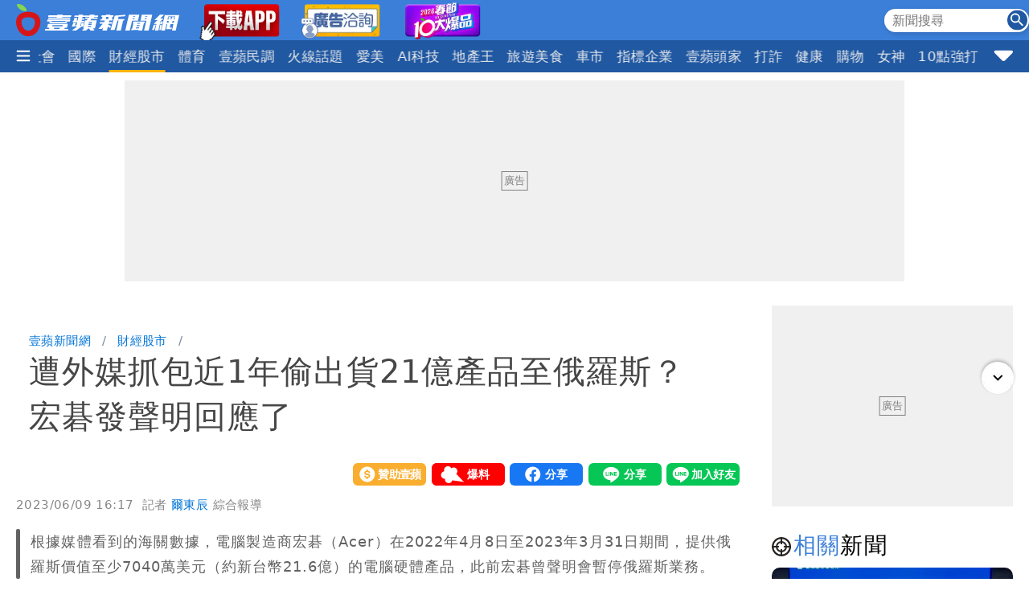

--- FILE ---
content_type: text/html; charset=utf-8
request_url: https://news.nextapple.com/finance/20230609/E211FA977F92CC9553F3C9D8C22CC936
body_size: 22242
content:
<!DOCTYPE html>
<html lang="zh-Hant-TW">
    <head>
        
<script>
    //<!-- Google Tag Manager -->
    (function (w, d, s, l, i) {
        w[l] = w[l] || [];
        w[l].push({'gtm.start':
                    new Date().getTime(), event: 'gtm.js'});
        var f = d.getElementsByTagName(s)[0],
                j = d.createElement(s), dl = l != 'dataLayer' ? '&l=' + l : '';
        j.async = true;
        j.src =
                'https://www.googletagmanager.com/gtm.js?id=' + i + dl;
        f.parentNode.insertBefore(j, f);
    })(window, document, 'script', 'dataLayer', 'GTM-T2WJ7DS');
    //<!-- End Google Tag Manager -->


</script>

<meta http-equiv="X-UA-Compatible" content="IE=edge">
<meta content="text/html; charset=UTF-8" http-equiv="content-type"/>
<meta name="viewport" content="width=device-width, initial-scale=1.0, maximum-scale=5, user-scalable=yes">

<!--  首屏必要 -->
<link rel="preconnect" href="https://www.googletagmanager.com" crossorigin>
<link rel="preconnect" href="https://securepubads.g.doubleclick.net" crossorigin>
<link rel="preconnect" href="https://pubads.g.doubleclick.net" crossorigin>
<link rel="preconnect" href="https://static.nextapple.tw" crossorigin>            
<link rel="preconnect" href="https://static-cdn.nextapple.tw" crossorigin> 
<link rel="preconnect" href="https://apis.nextapple.tw">

<!--  後期才可能用到 -->
<link rel="dns-prefetch" href="//pagead2.googlesyndication.com">
<link rel="dns-prefetch" href="//tpc.googlesyndication.com">
<link rel="dns-prefetch" href="//www.googleadservices.com">
<link rel="dns-prefetch" href="//cdn.taboola.com">

<!--  GPT 主程式 -->
<link rel="preload" href="https://securepubads.g.doubleclick.net/tag/js/gpt.js" as="script" fetchpriority="high">



<link rel="preload" href="https://static.nextapple.tw/web/layout/style/swiper-bundle.min.css" as="style" onload="this.rel = 'stylesheet'" fetchpriority="high">

<link rel="preload" href="https://static.nextapple.tw/web/layout/style/style.min.css?202512159" as="style" onload="this.rel = 'stylesheet'" fetchpriority="high">


    <link rel="preload" fetchpriority="high" type="image/webp" href="https://static-cdn.nextapple.tw/prod/2023-06/E211FA977F92CC9553F3C9D8C22CC936/c0fbc5126a1bbb9b1dafebbef11d639f_750.webp" as="image">
    
<title>遭外媒抓包近1年偷出貨21億產品至俄羅斯？　宏碁發聲明回應了｜壹蘋新聞網</title>
<meta name="title" itemprop="headline"  content="遭外媒抓包近1年偷出貨21億產品至俄羅斯？　宏碁發聲明回應了｜壹蘋新聞網">
    <link rel="alternate" type="application/rss+xml" href="https://news.nextapple.com/api/rss/category/finance?lang=TW" />
<meta name="robots" content="index,follow,max-image-preview:large">
<meta name="description" itemprop="description" content="根據媒體看到的海關數據，電腦製造商宏碁（Acer）在2022年4月8日至2023年3月31日期間，提供俄羅斯價值至少7040萬美元（約新台幣21.6億）的電腦硬體產品，此前宏碁曾聲明會暫停俄羅斯業務。"/>
<meta name="keywords" itemprop="keywords" content="宏碁,制裁俄羅斯,筆電" />
<meta property="og:site_name" content="壹蘋新聞網" />
<meta property="og:type" content="article">
<meta property="og:locale" content="zh_TW"/>
<meta property="og:locale:alternate" content="zh_TW"/>
<meta property="og:title" itemprop="name" content="遭外媒抓包近1年偷出貨21億產品至俄羅斯？　宏碁發聲明回應了｜壹蘋新聞網">
<meta property="og:url" itemprop="url" content="https://news.nextapple.com/finance/20230609/E211FA977F92CC9553F3C9D8C22CC936" />
<meta property="og:image" itemprop="image primaryImageOfPage" content="https://static-cdn.nextapple.tw/prod/2023-06/E211FA977F92CC9553F3C9D8C22CC936/c0fbc5126a1bbb9b1dafebbef11d639f_750.jpeg" />
<meta property="og:description" content="根據媒體看到的海關數據，電腦製造商宏碁（Acer）在2022年4月8日至2023年3月31日期間，提供俄羅斯價值至少7040萬美元（約新台幣21.6億）的電腦硬體產品，此前宏碁曾聲明會暫停俄羅斯業務。"/>
<meta property="fb:app_id" content="508716041062461" />
<meta name="twitter:title" content="遭外媒抓包近1年偷出貨21億產品至俄羅斯？　宏碁發聲明回應了｜壹蘋新聞網" />
<meta name="twitter:description" content="根據媒體看到的海關數據，電腦製造商宏碁（Acer）在2022年4月8日至2023年3月31日期間，提供俄羅斯價值至少7040萬美元（約新台幣21.6億）的電腦硬體產品，此前宏碁曾聲明會暫停俄羅斯業務。" />
<meta name="twitter:card" content="summary_large_image" />
<meta name="twitter:url" content="https://news.nextapple.com/finance/20230609/E211FA977F92CC9553F3C9D8C22CC936" />
<meta name="twitter:site" content="" />
<meta name="twitter:image" content="https://static-cdn.nextapple.tw/prod/2023-06/E211FA977F92CC9553F3C9D8C22CC936/c0fbc5126a1bbb9b1dafebbef11d639f_750.jpeg">
<meta name="apple-itunes-app" content="app-id=1640739235">
<meta name="msvalidate.01" content="DA66A3341903A6C0C8BB26FBE1CD9D81" />
<meta name="yandex-verification" content="63e892d316298e7c" />
<meta name="msapplication-TileColor" content="#ffffff">
<meta name="msapplication-TileImage" content="https://static.nextapple.tw/web/layout/favicon/ms-icon-144x144.png">
<meta name="theme-color" content="#3B7FD9">
<meta name="apple-mobile-web-app-status-bar-style" content="#3B7FD9">
<meta name="apple-mobile-web-app-capable" content="yes">
<meta name="mobile-web-app-capable" content="yes">
<meta name="apple-mobile-web-app-title" content="壹蘋新聞網">
<meta name="google" content="notranslate">
<meta name="googlebot" content="notranslate">
   
<meta name="author" itemprop="author" content="爾東辰">

<meta name="publisher" itemprop="publisher" content="壹蘋新聞網">
<meta name="medium" content="news">
<meta name="facebook-domain-verification" content="2w4kbz9h1u86tygw39uavffzfoi7z3" />

<link rel="apple-touch-icon" sizes="57x57" href="https://static.nextapple.tw/web/layout/favicon/apple-icon-57x57.png">
<link rel="apple-touch-icon" sizes="60x60" href="https://static.nextapple.tw/web/layout/favicon/apple-icon-60x60.png">
<link rel="apple-touch-icon" sizes="72x72" href="https://static.nextapple.tw/web/layout/favicon/apple-icon-72x72.png">
<link rel="apple-touch-icon" sizes="76x76" href="https://static.nextapple.tw/web/layout/favicon/apple-icon-76x76.png">
<link rel="apple-touch-icon" sizes="114x114" href="https://static.nextapple.tw/web/layout/favicon/apple-icon-114x114.png">
<link rel="apple-touch-icon" sizes="120x120" href="https://static.nextapple.tw/web/layout/favicon/apple-icon-120x120.png">
<link rel="apple-touch-icon" sizes="144x144" href="https://static.nextapple.tw/web/layout/favicon/apple-icon-144x144.png">
<link rel="apple-touch-icon" sizes="152x152" href="https://static.nextapple.tw/web/layout/favicon/apple-icon-152x152.png">
<link rel="apple-touch-icon" sizes="180x180" href="https://static.nextapple.tw/web/layout/favicon/apple-icon-180x180.png">
<link rel="icon" type="image/png" sizes="192x192"  href="https://static.nextapple.tw/web/layout/favicon/android-icon-192x192.png">
<link rel="icon" type="image/png" sizes="32x32" href="https://static.nextapple.tw/web/layout/favicon/favicon-32x32.png">
<link rel="icon" type="image/png" sizes="96x96" href="https://static.nextapple.tw/web/layout/favicon/favicon-96x96.png">
<link rel="icon" type="image/png" sizes="16x16" href="https://static.nextapple.tw/web/layout/favicon/favicon-16x16.png">
<link rel="manifest" href="https://news.nextapple.com/manifest.webmanifest" crossorigin="use-credentials">
<link rel="shortcut icon" href="https://static.nextapple.tw/web/layout/img/favicon.ico">
<link rel="shortcut icon" type="https://static.nextapple.tw/web/layout/img/favicon.ico">
<link rel="icon" type="image/ico" href="https://static.nextapple.tw/web/layout/img/favicon.ico">
<link rel="canonical" href="https://news.nextapple.com/finance/20230609/E211FA977F92CC9553F3C9D8C22CC936"/>
<link rel="alternate" href="https://news.nextapple.com/finance/20230609/E211FA977F92CC9553F3C9D8C22CC936" hreflang="x-default" />
<link rel="alternate" href="https://news.nextapple.com/finance/20230609/E211FA977F92CC9553F3C9D8C22CC936" hreflang="zh-TW" />

<script defer src="https://static.nextapple.tw/web/layout/js/jquery.min.js"></script>
<script defer src="https://static.nextapple.tw/web/layout/js/lazyload.min.js"></script>
<script defer src="https://static.nextapple.tw/web/layout/js/swiper-bundle7.min.js"></script>




<script defer type="application/javascript" src="https://static.nextapple.tw/web/layout/js/common.min.js?20260108"></script>





       


       
        <script>
            options = {
                artid: "E211FA977F92CC9553F3C9D8C22CC936",
                key: "Jxt3!vSV^IEZdwn8u*FH(FjI2e(9L#(x",
                iv: "nextapple3863957",
                url: "https://api.nextapple.com.tw/api/referral/share"
            };
        </script>
        
        <script>
    const intialData = { 
        event:'article_view_event',
                article_id:"E211FA977F92CC9553F3C9D8C22CC936",
                page_type:"ARTICLE",
                category:"財經股市",
                article_title:"遭外媒抓包近1年偷出貨21億產品至俄羅斯？　宏碁發聲明回應了",
            };
    dataLayer.push(intialData);
    
</script>
        
        
                
        <link rel="preload" href="https://static.nextapple.tw/web/layout/style/comments.min.css?20240430" as="style" onload="this.rel = 'stylesheet'">
        <link rel="preload" href="https://static.nextapple.tw/web/layout/style/article.min.css?2025091202" as="style" onload="this.rel = 'stylesheet'">
                <script defer src="https://static.nextapple.tw/web/layout/js/crypto-js.min.4.1.1.js"></script>
        <script defer src="https://static.nextapple.tw/web/layout/js/infinite-scroll.pkgd.min.js"></script>
        <script async type="application/javascript" src="//anymind360.com/js/8117/ats.js"></script>
        <script async type="application/javascript" src="https://static.nextapple.tw/web/layout/js/prebid7.44.0.js?20230414"></script>
        <script defer src="https://cdn.jsdelivr.net/npm/@fancyapps/ui@4.0/dist/fancybox.umd.js"></script>
        <link rel="preload"  href="https://cdn.jsdelivr.net/npm/@fancyapps/ui@4.0/dist/fancybox.css" as="style" onload="this.rel = 'stylesheet'"/>
        <script>

            var mt_NOAD = false;          

                var targeting = {
                    article_id: 'E211FA977F92CC9553F3C9D8C22CC936',
                    CAT: 'finance',
                    KY: '宏碁,制裁俄羅斯,筆電,theme_財經,cat_焦點'
                };
                var layoutUrl = 'https://static.nextapple.tw/web/layout/';
                var DFP = '';
                var strDFP = 'realtime_finance_detail_';
                var  GTM = 'GTM-T2WJ7DS'
                var  GAM_ID = '22813524009'
                var  strCanonical = 'https://news.nextapple.com/finance/20230609/E211FA977F92CC9553F3C9D8C22CC936';
                var relatedArticleUrls = ["https:\/\/news.nextapple.com\/finance\/20260122\/972CBF237852D01B29A0DDB3375BCA65","https:\/\/news.nextapple.com\/finance\/20260122\/2C8A1B0F77C2EBBC8C6019F86F9483C1","https:\/\/news.nextapple.com\/finance\/20260121\/4CFD65EB9CFDC782B8D52C024489F1C4","https:\/\/news.nextapple.com\/finance\/20260121\/77C2884F47C20E4A070694E7D124FEC0","https:\/\/news.nextapple.com\/finance\/20260121\/D4D84BCCCE94C03CFD92C3B3BAD2CA96"];
                var isOver18 = false;                
                
        </script>
                    <script defer type="application/javascript" src="https://static.nextapple.tw/web/layout/js/article.min.js?20260108"></script>
           

    </head>
    <body class="single finance"  style="display: none;">
        <!-- Google Tag Manager (noscript) -->
        <noscript><iframe src="https://www.googletagmanager.com/ns.html?id=GTM-T2WJ7DS" height="0" width="0" style="display:none;visibility:hidden"></iframe></noscript>
        <!-- End Google Tag Manager (noscript) -->
        <div id='interscroller' class="na-ad-m">
            
        </div>
        <div id='div-gpt-ad-1731555585446-0' ></div>
        
<nav id="nav" >
    <div class="top" style="height: 50px;">
        <div class="container">
            <div class="brand" style="margin-right:5px;">
                <a href="/">
                    <img class="b-logo" src="https://static.nextapple.tw/web/layout/img/logo1201.svg" alt="壹蘋新聞網" width="203" height="40">
                    <img class="b-logo-m" src="https://static.nextapple.tw/web/layout/img/logo_short.svg" alt="壹蘋新聞網" style="max-height:36px;"  width="91" height="36">
                </a>
                <a class="app" target="_blank" href="https://news.nextapple.com/download">
                    <img src="https://static.nextapple.tw/web/layout/img/app11042.webp" alt="下載壹蘋新聞網APP" height="60" width="100">
                </a>
                <a class="app" target="_blank" href="https://news.nextapple.com/ad">
                    <img src="https://static.nextapple.tw/web/layout/ad/ad_service_web_banner.webp" alt="壹蘋智能廣告" height="60" width="100">
                </a>
                <a class="app" target="_blank" href="https://cnyhot.nextapple.com/vote/">
                    <img src="https://static.nextapple.tw/web/layout/ad/cnyhot.webp" alt="2026春節十大爆品" height="60" width="100">
                </a>

            </div>
            <div class="other">
                
                <svg class="search-icon" width="26" height="26" viewBox="0 0 59.9 59.9" style="cursor: pointer;">
                <circle cx="29.95" cy="30.04" r="29.95" style="fill: #2158a2;"/>
                <g>
                <circle cx="23.37" cy="23.46" r="12.05" style="fill: none; stroke: #fff; stroke-miterlimit: 10; stroke-width: 5px;"/>
                <line x1="36.46" y1="36.55" x2="46.07" y2="46.16" style="fill: none; stroke: #fff; stroke-linecap: round; stroke-linejoin: round; stroke-width: 5.02px;"/>
                </g>
                </svg>
                <div class="search">
                    <form onsubmit="return searchOnSubmit(this)" id="search_head">
                        <input type="text" placeholder="新聞搜尋">
                        <svg width="25" height="25" viewBox="0 0 25 25" onclick="$('form#search_head').submit()" style="cursor:pointer;">
                        <g id="Group_231" data-name="Group 231" transform="translate(-1067 -19)">
                        <circle id="Ellipse_1" data-name="Ellipse 1" cx="12.5" cy="12.5" r="12.5" transform="translate(1067 19)" fill="#2058a2"></circle>
                        <path id="Subtraction_1" data-name="Subtraction 1" d="M14.637,16h0l-4.573-4.564v-.722l-.247-.256a5.955,5.955,0,1,1,.641-.641l.256.247h.722L16,14.637,14.637,16ZM5.946,1.83a4.117,4.117,0,1,0,4.117,4.117A4.121,4.121,0,0,0,5.946,1.83Z" transform="translate(1071 23)" fill="#fff"></path>
                        </g>
                        </svg>
                    </form>
                </div>
                
                <a class="app-m" target="_blank" href="https://news.nextapple.com/app" style="margin-left:4px;">
                    <img src="https://static.nextapple.tw/web/layout/img/app1201.svg" alt="下載壹蘋新聞網APP" height="26" width="61" style="height:26px;">
                </a>
                
            </div>
        </div>
    </div>
    <div class="bottom">
        <div class="container">
            <div class="ham-menu-btn">
                <span>
                    <svg height="15" viewbox="0 0 310 259.34375">
                    <g inkscape:label="Layer 1" inkscape:groupmode="layer" id="layer1" transform="translate(10.015625,-803.03125)">
                    <g id="g3837">
                    <path inkscape:connector-curvature="0" id="path3785-0" d="m 19.668179,1032.694 250.646101,0 0,0" style="fill:none;stroke:#fff;stroke-width:37;stroke-linecap:round;stroke-linejoin:miter;stroke-miterlimit:4;stroke-opacity:1;stroke-dasharray:none" />
                    <path inkscape:connector-curvature="0" id="path3785-0-9" d="m 19.668179,932.694 250.646101,0 0,0" style="fill:none;stroke:#fff;stroke-width:37;stroke-linecap:round;stroke-linejoin:miter;stroke-miterlimit:4;stroke-opacity:1;stroke-dasharray:none" />
                    <path inkscape:connector-curvature="0" id="path3785-0-4" d="m 19.668179,832.694 250.646101,0 0,0" style="fill:none;stroke:#fff;stroke-width:37;stroke-linecap:round;stroke-linejoin:miter;stroke-miterlimit:4;stroke-opacity:1;stroke-dasharray:none" />
                    </g>
                    </g>
                    </svg>

                </span>
            </div>
            
            <div class="swiper">
                <div class="swiper-wrapper">
                
                                       
                                                                                                                                        <div class="swiper-slide">
                                    <div class="dropdown">
                                        <a class="dropdown-btn item-link   " href="https://news.nextapple.com/realtime/latest">
                                                                                            最新                                                                                    </a>
                                                                            </div>
                                </div>
                                                                                                                                                                                                                        <div class="swiper-slide">
                                    <div class="dropdown">
                                        <a class="dropdown-btn item-link   " href="https://news.nextapple.com/realtime/recommend">
                                                                                            焦點                                                                                    </a>
                                                                            </div>
                                </div>
                                                                                                                                                                                                                        <div class="swiper-slide">
                                    <div class="dropdown">
                                        <a class="dropdown-btn item-link   " href="https://news.nextapple.com/realtime/hit">
                                                                                            熱門                                                                                    </a>
                                                                            </div>
                                </div>
                                                                                                                                                                                                                        <div class="swiper-slide">
                                    <div class="dropdown">
                                        <a class="dropdown-btn item-link   " href="https://news.nextapple.com/realtime/entertainment">
                                                                                            娛樂時尚                                                                                    </a>
                                                                            </div>
                                </div>
                                                                                                                                                                                                                        <div class="swiper-slide">
                                    <div class="dropdown">
                                        <a class="dropdown-btn item-link   " href="https://news.nextapple.com/realtime/life">
                                                                                            生活                                                                                    </a>
                                                                            </div>
                                </div>
                                                                                                                                                                                                                        <div class="swiper-slide">
                                    <div class="dropdown">
                                        <a class="dropdown-btn item-link   " href="https://news.nextapple.com/realtime/politics">
                                                                                            政治                                                                                    </a>
                                                                            </div>
                                </div>
                                                                                                                                                                                                                        <div class="swiper-slide">
                                    <div class="dropdown">
                                        <a class="dropdown-btn item-link   " href="https://news.nextapple.com/realtime/local">
                                                                                            社會                                                                                    </a>
                                                                            </div>
                                </div>
                                                                                                                                                                                                                        <div class="swiper-slide">
                                    <div class="dropdown">
                                        <a class="dropdown-btn item-link   " href="https://news.nextapple.com/realtime/international">
                                                                                            國際                                                                                    </a>
                                                                            </div>
                                </div>
                                                                                                                                                                                                                        <div class="swiper-slide">
                                    <div class="dropdown">
                                        <a class="dropdown-btn item-link  active " href="https://news.nextapple.com/realtime/finance">
                                                                                            財經股市                                                                                    </a>
                                                                            </div>
                                </div>
                                                                                                                                                                                                                        <div class="swiper-slide">
                                    <div class="dropdown">
                                        <a class="dropdown-btn item-link   " href="https://news.nextapple.com/realtime/sports">
                                                                                            體育                                                                                    </a>
                                                                            </div>
                                </div>
                                                                                                                                                                                                                        <div class="swiper-slide">
                                    <div class="dropdown">
                                        <a class="dropdown-btn item-link   " href="https://news.nextapple.com/realtime/survey">
                                                                                            壹蘋民調                                                                                    </a>
                                                                            </div>
                                </div>
                                                                                                                                                                                                                        <div class="swiper-slide">
                                    <div class="dropdown">
                                        <a class="dropdown-btn item-link   " href="https://news.nextapple.com/collection/topic">
                                                                                            火線話題                                                                                    </a>
                                                                            </div>
                                </div>
                                                                                                                                                                                                                        <div class="swiper-slide">
                                    <div class="dropdown">
                                        <a class="dropdown-btn item-link   " href="https://news.nextapple.com/realtime/aesthetic">
                                                                                            愛美                                                                                    </a>
                                                                            </div>
                                </div>
                                                                                                                                                                                                                        <div class="swiper-slide">
                                    <div class="dropdown">
                                        <a class="dropdown-btn item-link   " href="https://news.nextapple.com/realtime/aitech">
                                                                                            AI科技                                                                                    </a>
                                                                            </div>
                                </div>
                                                                                                                                                                                                                        <div class="swiper-slide">
                                    <div class="dropdown">
                                        <a class="dropdown-btn item-link   " href="https://news.nextapple.com/realtime/property">
                                                                                            地產王                                                                                    </a>
                                                                                                                        <div class="dropdown-content"  >
                                                                                        <a href="https://news.nextapple.com/gallery/property/市場交易">市場交易</a>
                                                                                        <a href="https://news.nextapple.com/gallery/property/預售屋新屋開箱">預售屋新屋開箱</a>
                                                                                        <a href="https://news.nextapple.com/gallery/property/律師解「房」">律師解「房」</a>
                                             
                                        </div>
                                                                            </div>
                                </div>
                                                                                                                                                                                                                        <div class="swiper-slide">
                                    <div class="dropdown">
                                        <a class="dropdown-btn item-link   " href="https://news.nextapple.com/realtime/eattravel">
                                                                                            旅遊美食                                                                                    </a>
                                                                            </div>
                                </div>
                                                                                                                                                                                                                        <div class="swiper-slide">
                                    <div class="dropdown">
                                        <a class="dropdown-btn item-link   " href="https://news.nextapple.com/realtime/gadget">
                                                                                            車市                                                                                    </a>
                                                                            </div>
                                </div>
                                                                                                                                                                                                                        <div class="swiper-slide">
                                    <div class="dropdown">
                                        <a class="dropdown-btn item-link   " href="https://news.nextapple.com/collection/enterprise">
                                                                                            指標企業                                                                                    </a>
                                                                            </div>
                                </div>
                                                                                                                                                                                                                        <div class="swiper-slide">
                                    <div class="dropdown">
                                        <a class="dropdown-btn item-link   " href="https://news.nextapple.com/realtime/boss">
                                                                                            壹蘋頭家                                                                                    </a>
                                                                            </div>
                                </div>
                                                                                                                                                                                                                        <div class="swiper-slide">
                                    <div class="dropdown">
                                        <a class="dropdown-btn item-link   " href="https://news.nextapple.com/realtime/antifraud">
                                                                                            打詐                                                                                    </a>
                                                                            </div>
                                </div>
                                                                                                                                                                                                                        <div class="swiper-slide">
                                    <div class="dropdown">
                                        <a class="dropdown-btn item-link   " href="https://news.nextapple.com/realtime/healthy">
                                                                                            健康                                                                                    </a>
                                                                            </div>
                                </div>
                                                                                                                                                                                                                        <div class="swiper-slide">
                                    <div class="dropdown">
                                        <a class="dropdown-btn item-link   " href="https://news.nextapple.com/realtime/lifestyle">
                                                                                            購物                                                                                    </a>
                                                                            </div>
                                </div>
                                                                                                                                                                                                                        <div class="swiper-slide">
                                    <div class="dropdown">
                                        <a class="dropdown-btn item-link   " href="https://news.nextapple.com/realtime/gorgeous">
                                                                                            女神                                                                                    </a>
                                                                            </div>
                                </div>
                                                                                                                                                                                                                        <div class="swiper-slide">
                                    <div class="dropdown">
                                        <a class="dropdown-btn item-link   " href="https://news.nextapple.com/realtime/headlines">
                                                                                            10點強打                                                                                    </a>
                                                                            </div>
                                </div>
                                                                                                                    </div>
            </div>
                        <div class="ham-menu-btn-right">
                <span>
                <svg width="25" height="25" viewBox="0 -0.5 17 17"  class="si-glyph si-glyph-triangle-down">
    
                    
                    <defs>

                </defs>
                    <g stroke="none" stroke-width="1" fill="none" fill-rule="evenodd">
                        <path d="M10.106,12.69 C9.525,13.27 8.584,13.27 8.002,12.69 L1.561,6.246 C0.979,5.665 0.722,4.143 2.561,4.143 L15.549,4.143 C17.45,4.143 17.131,5.664 16.549,6.246 L10.106,12.69 L10.106,12.69 Z" fill="#fff" class="si-glyph-fill">

                </path>
                    </g>
                </svg>

                </span>
            </div>
                        <script>
                var intHoldNav = 7;
            </script>
            <div id="dropdown-menu"  >
            </div>
        </div>
    </div>
</nav>        <main>
            <div class="container">
                <div id='headbanner' class="na-ad-pc">
                    
                </div>
                <div style="margin: 0 auto 30px auto;"  class="na-ad-pc"></div>
                <div class="row">
                    
                    <div id="main-content" class=" stories-container">
                                        
                        <div class="infScroll">
                            <header>
                                                                <ul class="breadcrumb">
                                    <li ><a href="https://news.nextapple.com/">壹蘋新聞網</a></li>
                                                                        <li ><a href="https://news.nextapple.com/realtime/finance">財經股市</a></li>
                                                    
                                    <li ><h1>遭外媒抓包近1年偷出貨21億產品至俄羅斯？　宏碁發聲明回應了</h1></li>
                                </ul>
                                                                <div class="post-meta">
                                    <div>
                                    </div>
                                    <div class="social-btns">
                                        <div class="social-btn">
                                            <div><a href="https://pay.soundon.fm/podcasts/f56a52a8-4a04-4936-affe-3eb8c5ac96db" target="_blank">贊助壹蘋</a></div>
                                        </div>
                                        <div class="social-btn">
                                            <div><a href="https://reporting.nextapple.com/" target="_blank">我要爆料</a></div>
                                        </div>
                                        <div class="social-btn">
                                            <div>
                                                <div class="fb-share-button" data-href="https://news.nextapple.com/finance/20230609/E211FA977F92CC9553F3C9D8C22CC936" data-layout="button" data-size="large"><a target="_blank" href="https://www.facebook.com/sharer/sharer.php?u=https://news.nextapple.com/finance/20230609/E211FA977F92CC9553F3C9D8C22CC936&amp;src=sdkpreparse" class="fb-xfbml-parse-ignore">分享</a></div>
                                            </div>
                                        </div>
                                        <div class="social-btn">
                                            <div>
                                                <div class="line-it-button" data-lang="zh_Hant" data-type="share-a" data-env="REAL" data-url="https://news.nextapple.com/finance/20230609/E211FA977F92CC9553F3C9D8C22CC936" data-color="default" data-size="large" data-count="false" data-ver="3" style="display: none;"></div>
                                            </div>
                                        </div>
                                        <div class="social-btn">
                                            <div>
                                                <div class="line-it-button" data-lang="zh_Hant" data-type="friend" data-env="REAL"   data-lineId="@nextapple" style="display: none;"></div>
                                            </div>
                                        </div>
                                    </div>
                                </div>
                                <div style="font-size:15px; color: #878787;"> 
                                <time style="margin-right: 5px;" datetime="2023-06-09T16:17:00+08:00">2023/06/09 16:17</time>
                                <span class="author">            
                                                                 
                                                                                                            記者  
                                      
                                    <a style="color: #0275d8;" href="https://news.nextapple.com/search/author/7c924936-63de-4de3-8975-3b988cdeda26" rel="author"> 爾東辰</a>
                                                                                                    綜合報導
                                </span>
                                </div>
                                                                
                                                            
                                                                    <blockquote>
                                        <div>根據媒體看到的海關數據，電腦製造商宏碁（Acer）在2022年4月8日至2023年3月31日期間，提供俄羅斯價值至少7040萬美元（約新台幣21.6億）的電腦硬體產品，此前宏碁曾聲明會暫停俄羅斯業務。</div>
                                    </blockquote>
                                
                                <figure>
                                    
                                                                                                                    <div style="position: relative;" data-fancybox="gallery" data-caption="圖為宏碁外觀。資料照片" href="https://static-cdn.nextapple.tw/prod/2023-06/E211FA977F92CC9553F3C9D8C22CC936/c0fbc5126a1bbb9b1dafebbef11d639f_1280.webp">
                                        <img style="cursor:pointer;" 
                                            data-src="https://static-cdn.nextapple.tw/prod/2023-06/E211FA977F92CC9553F3C9D8C22CC936/c0fbc5126a1bbb9b1dafebbef11d639f_750.webp" 
                                            data-srcset="https://static-cdn.nextapple.tw/prod/2023-06/E211FA977F92CC9553F3C9D8C22CC936/c0fbc5126a1bbb9b1dafebbef11d639f_750.webp 2x,https://static-cdn.nextapple.tw/prod/2023-06/E211FA977F92CC9553F3C9D8C22CC936/c0fbc5126a1bbb9b1dafebbef11d639f_1280.webp 1x" 
                                            src="[data-uri]" alt="圖為宏碁外觀。資料照片">
                                            

                                            <div class="zoom"></div>
                                        </div>
                                                                        <figcaption>圖為宏碁外觀。資料照片</figcaption>
                                </figure>
                                
                            </header>
                                                        <div class="post-content">
                                                                
                                
                                                                                                                                                                                <p>宏碁今天發布聲明指出，恪遵國際間貿易相關法律規定，包含因俄烏戰爭避免高階電腦作為軍事用途的相關制裁，例如美國於2022年2月及歐盟於2023年1月相關制裁。</p>
<p>宏碁表示，美國相關制裁限制了能輸出至俄羅斯的電腦規格及價格，歐盟制裁更進一步禁止公司及個人參與任何與俄羅斯之間的電腦交易。宏碁除了因業務關係外，更為保護員工免於法律責任，嚴格遵守相關制裁規定。</p>
<p>宏碁強調，「由於疫情及戰爭造成的運送延遲，產品可能於出貨後許久才送達。我們常態性的向全部的通路客戶宣導遵守國際制裁的重要性。」</p>
<p>路透社報導，雖然宏碁未違法，但與戴爾（Dell）及惠普（HP）等西方大廠形成對比。根據貿易數據提供商的海關紀錄，戴爾與惠普在莫斯科全面入侵烏克蘭後，已分別於2022年2月及2022年4月停止出貨給俄羅斯。</p>
<p>紀錄顯示，由宏碁生產送至俄羅斯的產品，是經由宏碁在瑞士註冊且完全擁有的子公司，以及這家子公司訂購的運送服務完成。由於貨源出自台灣境外，因此未違反台灣對俄羅斯的制裁，也無涉瑞士對俄羅斯制裁機制。瑞士制裁機制與歐盟相同。</p>
<p>但宏碁在2022年4月8日的一份聲明中表示，「由於最近的事態發展，宏碁已決定暫停在俄羅斯的業務。」當被問及隨後透過瑞士子公司Acer Sales International SA向俄羅斯出口產品時，宏碁表示，「我們嚴格遵守有關向俄羅斯出口的國際與貿易法規。」</p>
<p>宏碁補充說，瑞士子公司「自去年4月8日以來，從未向俄羅斯運送任何筆記型電腦或桌機」，但向俄國市場提供「數量有限的顯示器和配件，供民眾日常使用，同時確保遵守國際制裁」。</p>
                                                                                                                                                                                                                                                        <p>宏碁雖表示會暫停俄羅斯業務，但未說明為何持續向俄羅斯出貨。</p>
<p>報導引述知悉出貨細節、但因事屬敏感不願具名的消息人士指出，宏碁包括個人電腦顯示器和筆記型電腦等產品，在2022年4月之後持續運往俄羅斯。</p>
<p>路透社目前無法確定，仍在俄羅斯銷售的某些宏碁產品原產地或運抵時間。</p>
<p>宏碁表示，俄羅斯進口商有可能從第三國採購宏碁產品。宏碁俄羅斯部門回覆路透社電郵詢問表示，自2022年4月的聲明之後，情況「沒有任何改變」。</p>
<p>根據諮詢公司IDC Russia，宏碁2021年第4季在俄羅斯個人電腦市占率達18.5%，惠普和戴爾合占20.8%。</p>
                                                                                                                <div style="margin: 0 auto;">
                                            <div id="ad02_inarticlebanner01" style="display:none;text-align:center;border-style: solid;border-width: 1px;border-color: #ddd;font-size: 11px;width: fit-content;margin: 0 auto;color: #787676;border-radius: 3px;padding: 2px;margin-bottom: 2px;">廣告</div>
                                            <div id='inarticlebanner01' class="na-ad-pc" style="text-align: center;">
                                                
                                            </div>
                                            <div id='m_inarticlebanner01' class="na-ad-m" style="text-align: center;">
                                                
                                            </div>
                                        </div>
                                                                                                                                                                                                                    <p>台灣於2022年2月25日宣布加入對俄羅斯的制裁行列，當輸出政府列管清單上的科技產品，需申請特別許可證。</p>
<p>經濟部向路透社表示，包括螢幕、顯示器和筆記型電腦等高性能電子產品被列入管制清單，出口申請「原則上不會批准」。</p>
<p>經濟部表示，截至2023年3月底，宏碁未申請此類許可證，海關也無宏碁出貨至俄羅斯的紀錄。經濟部拒絕進一步評論此事。（中央社）</p>
                                                                                                                <div style="margin: 0 auto;">
                                            <div id="ad02_inarticlebanner02" style="display:none;text-align:center;border-style: solid;border-width: 1px;border-color: #ddd;font-size: 11px;width: fit-content;margin: 0 auto;color: #787676;border-radius: 3px;padding: 2px;margin-bottom: 2px;">廣告</div>
                                            <div id='inarticlebanner02' class="na-ad-pc" style="text-align: center;">
                                                
                                            </div>
                                            <div id='m_inarticlebanner02' class="na-ad-m" style="text-align: center;">
                                                
                                            </div>
                                        </div>
                                                                                                                                                                                                                    <figure><a href="https://reporting.nextapple.com/" target="_blank" rel="noopener"><img src="https://static.nextapple.tw/web/layout/img/article_complain.webp" alt="壹蘋新聞網-投訴爆料" width="100%" height="100%"></a></figure>
<p>爆料網址：<a href="https://reporting.nextapple.com/" target="_blank" rel="noopener">reporting.nextapple.com</a></p>
<p>爆料信箱：<a href="mailto:news@nextapple.com" target="_blank" rel="noopener">news@nextapple.com</a></p>
<p>★加入<a href="https://page.line.me/?accountId=nextapple" target="_blank" rel="noopener">《壹蘋》Line</a>，和我們做好友！</p>
<p data-filter="no_line_today">★下載<a href="https://tw.nextapple.com/download" target="_blank" rel="noopener">《壹蘋新聞網》APP</a></p>
<p data-filter="no_line_today">★Facebook 按讚追蹤</p>
<p data-filter="no_line_today">☞<a href="https://www.facebook.com/nextapple.entertainment" target="_blank" rel="noopener">壹蘋娛樂粉專</a> ☞<a href="https://www.facebook.com/nextapplenews.tw" target="_blank" rel="noopener">壹蘋新聞網粉專</a></p>
                                                                                                                                        
                                
                            
                                                                
                                <section class="article-tags" aria-labelledby="article-tags__title">
                                <h2 id="article-tags__title" class="article-tags__title">文章標籤</h2>
                                <ul class="article-tags__list">
                                                                                                                <li class="article-tags__item">
                                    <a rel="tag" href="https://news.nextapple.com/tag/%E5%AE%8F%E7%A2%81/36717e7908b29fe5256a191d24e83f0a">宏碁</a>
                                    </li>
                                                                                                                 <li class="article-tags__item">
                                    <a rel="tag" href="https://news.nextapple.com/tag/%E5%88%B6%E8%A3%81%E4%BF%84%E7%BE%85%E6%96%AF/cccb63d5f7dad2bf4fde862550c9ff97">制裁俄羅斯</a>
                                    </li>
                                                                                                                 <li class="article-tags__item">
                                    <a rel="tag" href="https://news.nextapple.com/tag/%E7%AD%86%E9%9B%BB/1385a2f7325750a8f445b2ae8775cff5">筆電</a>
                                    </li>
                                                                     </ul>
                                </section>

                              
                                                                <div >
                                                                        <hr>
                                    <div class="scrollToNext">
                                        <div>
                                        <img data-src="https://static.nextapple.tw/web/layout/img/clicktonext.png" alt="點擊閱讀下一則新聞">
                                        <strong >點擊閱讀下一則新聞</strong>
                                        </div>
                                        <div class="text" style="text-align: center; margin:20px 0; display:block">補齊5G關鍵技術、搶攻AI應用　光寶科砸20億收購宇智網通</div>
                                    </div>
                                    
                                    <hr>
                                                                    </div>
                            
                                <!-- taboola ad_text start-->
                                <p>
                                <div id="taboola-below-article-text-links" class="taboola-ad"></div>
                                
                                </p>
                                <!-- taboola ad_text end -->
                                <div class="flex" style="justify-content: center;">
                                    <div id='lrec07' class="na-ad-pc" style="padding: 10px 0;">
                                        
                                    </div>
                                    <div id='m_lrec01' class="na-ad-m" style="padding: 10px 0;">
                                        
                                    </div>
                                </div>
                                
                            </div>
                                                        
                            
                            <div class="post-comments" id="post-comments">
                                
                                <div id="fb-root"></div>
                                
                                                                                                <div class="fb-comments" data-href="https://news.nextapple.com/finance/20230609/E211FA977F92CC9553F3C9D8C22CC936" data-width="100%" data-numposts="5"></div>
                                                                                        
                            </div>

                            

                            <div id="taboola-below-article-feed"></div>
                            
                        
                            
                            <div class="flex" style="justify-content: center;">
                                <div id='lrec08' class="na-ad-pc" style="padding: 10px 15px;">
                                    
                                </div>
                                <div id='lrec09' class="na-ad-pc" style="padding: 10px 15px;">
                                    
                                </div>
                                <div id='m_lrec02' class="na-ad-m" style="padding: 10px 0;">
                                    
                                </div>
                            </div>
                            <div class="side-share subshadow">
                                <div class="social-btn">
                                    <div><a href="https://pay.soundon.fm/podcasts/f56a52a8-4a04-4936-affe-3eb8c5ac96db" target="_blank">贊助壹蘋</a></div>
                                </div>
                                <div class="social-btn">
                                    <div><a href="https://reporting.nextapple.com/" target="_blank">我要爆料</a></div>
                                </div>
                                <div class="social-btn">
                                    <div>
                                        <div class="fb-share-button" data-href="https://news.nextapple.com/finance/20230609/E211FA977F92CC9553F3C9D8C22CC936" data-layout="button" data-size="large"><a target="_blank" href="https://www.facebook.com/sharer/sharer.php?u=https://news.nextapple.com/finance/20230609/E211FA977F92CC9553F3C9D8C22CC936&amp;src=sdkpreparse" class="fb-xfbml-parse-ignore">分享</a></div>
                                    </div>
                                </div>
                                <div class="social-btn">
                                    <div>
                                        <div class="line-it-button" data-lang="zh_Hant" data-type="share-a" data-env="REAL" data-url="https://news.nextapple.com/finance/20230609/E211FA977F92CC9553F3C9D8C22CC936" data-color="default" data-size="large" data-count="false" data-ver="3" style="display: none;"></div>
                                    </div>
                                </div>
                                <div class="social-btn">
                                    <div>
                                        <div class="line-it-button" data-lang="zh_Hant" data-type="friend" data-env="REAL"   data-lineId="@nextapple" style="display: none;"></div>
                                    </div>
                                </div>
                            </div>
                            
                                
                        </div>
                       
                        <div class="scroller-status" style="text-align:center;">
                            <div class="infinite-scroll-request loader-ellips">loading</div>
                            <p class="infinite-scroll-last"></p>
                            <p class="infinite-scroll-error"></p>
                            
                        </div>
                       
                    </div>


                    <aside id="side-bar">
    <div class="block">
        <div id="lrec01">
            
        </div>
    </div>
    <div class="block">
        <div id="lrec02">
            
        </div>
    </div>
                <div class="block">
            <div class="post-featured partner">
                <h4><span>相關</span>新聞</h4>
                                                        <article class="post-style1" itemscope="" itemprop="post">
                                                <a href="https://news.nextapple.com/finance/20260122/972CBF237852D01B29A0DDB3375BCA65">
                            <figure>
                                                                    <img data-src="https://static-cdn.nextapple.tw/prod/2026-01/972CBF237852D01B29A0DDB3375BCA65/b491ec696742b9922b2f5c1ed8a81240_512.webp" alt="補齊5G關鍵技術、搶攻AI應用　光寶科砸20億收購宇智網通" src="[data-uri]">
                                                                                            </figure>
                        </a>
                        <div class="post-inner">
                            <div>
                                <h3 itemprop="name" style="display:contents;">
                                    <a class="post-title" href="https://news.nextapple.com/finance/20260122/972CBF237852D01B29A0DDB3375BCA65">補齊5G關鍵技術、搶攻AI應用　光寶科砸20億收購宇智網通</a>
                                </h3>
                                <p>【記者呂承哲／台北報導】電源管理大廠光寶科技（2301）21日召開重大訊息記者會宣布，由總經理邱森彬主持，說明董事會通過以每股現金新台幣54元，公開收購宇智網通（6470）已發行普通股。此次公開收購預定最低收購股數為7,538,820股，約占宇智網通已發行股份20%，最高收購數量為37,694,100股、約占100%；公開收購期間自2026年1月23日起至3月12日止，並以實際應賣股數達最低門檻為條件成就。</p>
                            </div>
                            <div class="post-meta">
                                <div class="category finance">財經股市</div>
                                <time datetime="2026-01-22T00:28:00+08:00">2026/01/22 00:28</time>
                            </div>
                        </div>
                    </article>
                                                                            <article class="post-style1" itemscope="" itemprop="post">
                                                <a href="https://news.nextapple.com/finance/20260122/2C8A1B0F77C2EBBC8C6019F86F9483C1">
                            <figure>
                                                                    <img data-src="https://static-cdn.nextapple.tw/prod/2026-01/2C8A1B0F77C2EBBC8C6019F86F9483C1/0acb42d7219a8204b0a04e489acdd934_512.webp" alt="台美關稅15%、232條款底定！徐秀蘭：台灣鬆一口氣　看好矽晶圓前景" src="[data-uri]">
                                                                                            </figure>
                        </a>
                        <div class="post-inner">
                            <div>
                                <h3 itemprop="name" style="display:contents;">
                                    <a class="post-title" href="https://news.nextapple.com/finance/20260122/2C8A1B0F77C2EBBC8C6019F86F9483C1">台美關稅15%、232條款底定！徐秀蘭：台灣鬆一口氣　看好矽晶圓前景</a>
                                </h3>
                                <p>【記者呂承哲／台北報導】矽晶圓大廠環球晶（6488）董事長徐秀蘭表示，針對台美關稅底定為15%，徐秀蘭直言，這對台灣而言是鬆一口氣的結果。她指出，美國232半導體條款目前僅針對部分先進製程與元件，尚未涵蓋先進製程用矽晶圓，顯示美國政策方向仍以鼓勵半導體製造回流為主，並透過免稅配額等方式強化在地供應鏈，整體對產業發展具正面意義。</p>
                            </div>
                            <div class="post-meta">
                                <div class="category finance">財經股市</div>
                                <time datetime="2026-01-22T00:13:00+08:00">2026/01/22 00:13</time>
                            </div>
                        </div>
                    </article>
                                                                            <article class="post-style1" itemscope="" itemprop="post">
                                                <a href="https://news.nextapple.com/finance/20260121/4CFD65EB9CFDC782B8D52C024489F1C4">
                            <figure>
                                                                    <img data-src="https://static-cdn.nextapple.tw/prod/2026-01/4CFD65EB9CFDC782B8D52C024489F1C4/84ef4dc8b544585efe93f0bdae2a5da5_512.webp" alt="電電公會推動TEEMA科學園區　四大據點「大帶小」迎戰全球變局" src="[data-uri]">
                                                                                            </figure>
                        </a>
                        <div class="post-inner">
                            <div>
                                <h3 itemprop="name" style="display:contents;">
                                    <a class="post-title" href="https://news.nextapple.com/finance/20260121/4CFD65EB9CFDC782B8D52C024489F1C4">電電公會推動TEEMA科學園區　四大據點「大帶小」迎戰全球變局</a>
                                </h3>
                                <p>【記者呂承哲／台北報導】台灣區電機電子工業同業公會（TEEMA）21日晚間在台北福華大飯店舉辦「114年度歲末感恩聯誼餐會」，邀集政府代表、產業先進及會員齊聚一堂，於歲末年終之際交流產業趨勢、凝聚共識。經濟部部長龔明鑫、國發會主委葉俊顯出席致詞，肯定電電公會在台灣經濟與產業發展中的關鍵角色，並表達政府將持續與產業並肩合作，共同因應全球供應鏈重組與轉型挑戰。</p>
                            </div>
                            <div class="post-meta">
                                <div class="category finance">財經股市</div>
                                <time datetime="2026-01-21T23:09:00+08:00">2026/01/21 23:09</time>
                            </div>
                        </div>
                    </article>
                                            <article class="post-style1" itemscope="" itemprop="post" id='halfpage'>
                           
                        </article>
                                                                            <article class="post-style1" itemscope="" itemprop="post">
                                                <a href="https://news.nextapple.com/finance/20260121/77C2884F47C20E4A070694E7D124FEC0">
                            <figure>
                                                                    <img data-src="https://static-cdn.nextapple.tw/prod/2026-01/77C2884F47C20E4A070694E7D124FEC0/a5dd99c620e9ce49e4796793f7251bb0_512.webp" alt="康舒發表1MW HVDC電源系統　搶AI資料中心電力升級商機" src="[data-uri]">
                                                                                            </figure>
                        </a>
                        <div class="post-inner">
                            <div>
                                <h3 itemprop="name" style="display:contents;">
                                    <a class="post-title" href="https://news.nextapple.com/finance/20260121/77C2884F47C20E4A070694E7D124FEC0">康舒發表1MW HVDC電源系統　搶AI資料中心電力升級商機</a>
                                </h3>
                                <p>【記者呂承哲／台北報導】電源解決方案廠康舒科技（6282）今（21）日正式發表專為AI資料中心設計的1MW HVDC（高壓直流）電源系統解決方案。因應新一代GPU算力快速提升，帶動資料中心用電功耗與密度大幅攀升，康舒結合自身在充電樁領域的研發基礎，以及金寶集團在大功率電力系統的製造與量產經驗，打造具備高功率密度與高度擴展性的HVDC電源系統，鎖定全球雲端服務供應商（CSP）的AI資料中心應用。</p>
                            </div>
                            <div class="post-meta">
                                <div class="category finance">財經股市</div>
                                <time datetime="2026-01-21T22:56:00+08:00">2026/01/21 22:56</time>
                            </div>
                        </div>
                    </article>
                                                                            <article class="post-style1" itemscope="" itemprop="post">
                                                <a href="https://news.nextapple.com/finance/20260121/D4D84BCCCE94C03CFD92C3B3BAD2CA96">
                            <figure>
                                                                    <img data-src="https://static-cdn.nextapple.tw/prod/2026-01/D4D84BCCCE94C03CFD92C3B3BAD2CA96/04cf84bb39373c45c2c485820c866672_512.webp" alt="滙豐估金價上半年飆5000美元新高　FED今年將結束降息循環" src="[data-uri]">
                                                                                            </figure>
                        </a>
                        <div class="post-inner">
                            <div>
                                <h3 itemprop="name" style="display:contents;">
                                    <a class="post-title" href="https://news.nextapple.com/finance/20260121/D4D84BCCCE94C03CFD92C3B3BAD2CA96">滙豐估金價上半年飆5000美元新高　FED今年將結束降息循環</a>
                                </h3>
                                <p>【記者許麗珍／台北報導】因應全球地緣政治與政策變局，滙豐私人銀行及財富管理亞洲首席投資總監范卓雲看好黃金避險需求，預期金價於2026年上半年有機會挑戰每盎司5000美元歷史新高，另預測聯準會今年將結束降息循環。</p>
                            </div>
                            <div class="post-meta">
                                <div class="category finance">財經股市</div>
                                <time datetime="2026-01-21T19:17:00+08:00">2026/01/21 19:17</time>
                            </div>
                        </div>
                    </article>
                                                                            <article class="post-style1" itemscope="" itemprop="post">
                                                <a href="https://news.nextapple.com/finance/20260121/E65F6D1954C5D0CD565DDB799001E127">
                            <figure>
                                                                    <img data-src="https://static-cdn.nextapple.tw/prod/2026-01/E65F6D1954C5D0CD565DDB799001E127/2f8734df62e45b8419319b5c3d6ec209_512.webp" alt="金寶尾牙｜龍蝦鮑魚佳餚上桌！總抽獎金額破千萬　許勝雄獻唱嗨翻全場" src="[data-uri]">
                                                                                                    <svg viewBox="0 0 51 51" style="position: absolute; right: 10px; bottom: 10px; width: 40px; opacity: 0.8;">
                                    <path id="_Color" d="M25.5,51A25.5,25.5,0,1,1,51,25.5,25.529,25.529,0,0,1,25.5,51ZM15.3,22.95l10.2,10.2,10.2-10.2Z" transform="translate(0 51) rotate(-90)" fill="#fff"/>
                                    </svg>
                                                            </figure>
                        </a>
                        <div class="post-inner">
                            <div>
                                <h3 itemprop="name" style="display:contents;">
                                    <a class="post-title" href="https://news.nextapple.com/finance/20260121/E65F6D1954C5D0CD565DDB799001E127">金寶尾牙｜龍蝦鮑魚佳餚上桌！總抽獎金額破千萬　許勝雄獻唱嗨翻全場</a>
                                </h3>
                                <p>【記者呂承哲／台北報導】金寶集團旺年會今（21）日於南港展覽館一館登場，今年席開360桌，今年準備的總抽獎金額高達1,000萬元，獎項規劃誠意十足。其中，最受矚目的總裁獎現金10萬元，展現集團對員工過去一年辛勞的高度肯定。</p>
                            </div>
                            <div class="post-meta">
                                <div class="category finance">財經股市</div>
                                <time datetime="2026-01-21T18:27:00+08:00">2026/01/21 18:27</time>
                            </div>
                        </div>
                    </article>
                                            <article class="post-style1" itemscope="" itemprop="post" id='lrec03'>
                           
                        </article>
                                                                            <article class="post-style1" itemscope="" itemprop="post">
                                                <a href="https://news.nextapple.com/finance/20260121/A46F8BDDC320A0B28C49C5AADA2AE290">
                            <figure>
                                                                    <img data-src="https://static-cdn.nextapple.tw/prod/2026-01/A46F8BDDC320A0B28C49C5AADA2AE290/8a6a5aa5e70b60891f6b4c08d117bc57_512.webp" alt="OpenAI也做不了金流！蕭新晟：AI結帳終究得回到第三方支付" src="[data-uri]">
                                                                                            </figure>
                        </a>
                        <div class="post-inner">
                            <div>
                                <h3 itemprop="name" style="display:contents;">
                                    <a class="post-title" href="https://news.nextapple.com/finance/20260121/A46F8BDDC320A0B28C49C5AADA2AE290">OpenAI也做不了金流！蕭新晟：AI結帳終究得回到第三方支付</a>
                                </h3>
                                <p>【記者呂承哲／台北報導】隨著AI模型快速進化，支付是否會被科技巨頭顛覆成為市場關注焦點。對此，Oen應援科技共同創辦人蕭新晟直言，純AI服務「很容易被淹沒」，真正的關鍵在於是否具備不可取代的核心能力，而金流牌照、法遵與資安，正是AI時代最難被複製的護城河。</p>
                            </div>
                            <div class="post-meta">
                                <div class="category finance">財經股市</div>
                                <time datetime="2026-01-21T17:15:00+08:00">2026/01/21 17:15</time>
                            </div>
                        </div>
                    </article>
                                                                            <article class="post-style1" itemscope="" itemprop="post">
                                                <a href="https://news.nextapple.com/finance/20260121/D980BBE93F3A41CE53415F0FD083DBFC">
                            <figure>
                                                                    <img data-src="https://static-cdn.nextapple.tw/prod/2026-01/D980BBE93F3A41CE53415F0FD083DBFC/b81dd51dc810a03bf47f11471139dc65_512.webp" alt="不只募款！Oen應援科技交易年增225％　AI金流、資安與國際布局2026" src="[data-uri]">
                                                                                            </figure>
                        </a>
                        <div class="post-inner">
                            <div>
                                <h3 itemprop="name" style="display:contents;">
                                    <a class="post-title" href="https://news.nextapple.com/finance/20260121/D980BBE93F3A41CE53415F0FD083DBFC">不只募款！Oen應援科技交易年增225％　AI金流、資安與國際布局2026</a>
                                </h3>
                                <p>【記者呂承哲／台北報導】台灣首家公眾科技新創 Oen應援科技 今（21）日公布2025年營運成果與2026年發展藍圖。Oen應援科技指出，2025年平台全年交易筆數達328萬筆，年增225%，除持續深耕公益與政治應援場景外，也成功拓展至計程車、美業、3C、零售等商務市場，顯示第三方支付角色正由單純金流工具，逐步轉型為支撐「應援經濟」的重要基礎。</p>
                            </div>
                            <div class="post-meta">
                                <div class="category finance">財經股市</div>
                                <time datetime="2026-01-21T17:13:00+08:00">2026/01/21 17:13</time>
                            </div>
                        </div>
                    </article>
                                                                            <article class="post-style1" itemscope="" itemprop="post">
                                                <a href="https://news.nextapple.com/finance/20260121/4D46017A4BECE8BA0AE487A8C2D1CFA7">
                            <figure>
                                                                    <img data-src="https://static-cdn.nextapple.tw/prod/2026-01/4D46017A4BECE8BA0AE487A8C2D1CFA7/323c2cce243eb45e1be93d4b9d71610f_512.webp" alt="標檢局開發奈米級量測技術　協助晶片產業提升良率" src="[data-uri]">
                                                                                                    <svg viewBox="0 0 51 51" style="position: absolute; right: 10px; bottom: 10px; width: 40px; opacity: 0.8;">
                                    <path id="_Color" d="M25.5,51A25.5,25.5,0,1,1,51,25.5,25.529,25.529,0,0,1,25.5,51ZM15.3,22.95l10.2,10.2,10.2-10.2Z" transform="translate(0 51) rotate(-90)" fill="#fff"/>
                                    </svg>
                                                            </figure>
                        </a>
                        <div class="post-inner">
                            <div>
                                <h3 itemprop="name" style="display:contents;">
                                    <a class="post-title" href="https://news.nextapple.com/finance/20260121/4D46017A4BECE8BA0AE487A8C2D1CFA7">標檢局開發奈米級量測技術　協助晶片產業提升良率</a>
                                </h3>
                                <p>【記者許麗珍／台北報導】經濟部標準檢驗局支援各產業領域400萬件檢測服務，創造200億元檢測產值，並開發先進校正量測技術應用，包括開發奈米級量測技術，協助晶片產業掌握關鍵尺寸，增進效能，確保材料純度並提升良率。</p>
                            </div>
                            <div class="post-meta">
                                <div class="category finance">財經股市</div>
                                <time datetime="2026-01-21T16:54:00+08:00">2026/01/21 16:54</time>
                            </div>
                        </div>
                    </article>
                                            <article class="post-style1" itemscope="" itemprop="post" id='lrec04'>
                           
                        </article>
                                                                    </div>
        </div>
                <div class="block">
            <div class="post-featured partner">
                <h4><span>最新</span>新聞</h4>
                                        <article class="post-style1" itemscope="" itemprop="post">
                        <div id="taboola-below-article-right-rail-thumbnails"></div>
                        
                    </article>
                                                        <article class="post-style1" itemscope="" itemprop="post">
                                                <a href="https://news.nextapple.com/entertainment/20260122/72823B3A419D48489D6E972ECB9834DE">
                            <figure>
                                                                    <img data-src="https://static-cdn.nextapple.tw/prod/2026-01/72823B3A419D48489D6E972ECB9834DE/f2b4bc3566f269f1387dbfe08202fdd3_512.webp" alt="30 年影像旅程再受禮讚　李安獲美國電影剪輯協會年度電影人榮耀" src="[data-uri]">
                                                                                            </figure>
                        </a>
                        <div class="post-inner">
                            <div>
                                <h3 itemprop="name" style="display:contents;">
                                    <a class="post-title" href="https://news.nextapple.com/entertainment/20260122/72823B3A419D48489D6E972ECB9834DE">30 年影像旅程再受禮讚　李安獲美國電影剪輯協會年度電影人榮耀</a>
                                </h3>
                                <p>【李子凡／綜合報導】「台灣之光」與兩座奧斯卡導演得主李安，將於下月舉行的 Eddie Awards 頒獎典禮上，獲頒 美國電影剪輯協會（American Cinema Editors，ACE）的2026 年度電影人獎（Filmmaker of the Year）。</p>
                            </div>
                            <div class="post-meta">
                                <div class="category entertainment">娛樂時尚</div>
                                <time datetime="2026-01-22T02:02:00+08:00">2026/01/22 02:02</time>
                            </div>
                        </div>
                    </article>
                                                        <article class="post-style1" itemscope="" itemprop="post">
                                                <a href="https://news.nextapple.com/life/20260122/AF997C90CA5D31351A7987FDFCC3B19D">
                            <figure>
                                                                    <img data-src="https://static-cdn.nextapple.tw/web/weather_7days.png" alt="一週天氣預報 - 東北季風強襲北東、離島風強，週中回暖轉晴" src="[data-uri]">
                                                                                            </figure>
                        </a>
                        <div class="post-inner">
                            <div>
                                <h3 itemprop="name" style="display:contents;">
                                    <a class="post-title" href="https://news.nextapple.com/life/20260122/AF997C90CA5D31351A7987FDFCC3B19D">一週天氣預報 - 東北季風強襲北東、離島風強，週中回暖轉晴</a>
                                </h3>
                                <p>【天氣小幫手】本週東北季風強襲北部與東北部，離島風力強勁，前期濕冷，週中回暖轉晴，週末前後北東再有短暫雨</p>
                            </div>
                            <div class="post-meta">
                                <div class="category life">生活</div>
                                <time datetime="2026-01-22T02:00:07+08:00">2026/01/22 02:00</time>
                            </div>
                        </div>
                    </article>
                                                        <article class="post-style1" itemscope="" itemprop="post">
                                                <a href="https://news.nextapple.com/finance/20260122/972CBF237852D01B29A0DDB3375BCA65">
                            <figure>
                                                                    <img data-src="https://static-cdn.nextapple.tw/prod/2026-01/972CBF237852D01B29A0DDB3375BCA65/b491ec696742b9922b2f5c1ed8a81240_512.webp" alt="補齊5G關鍵技術、搶攻AI應用　光寶科砸20億收購宇智網通" src="[data-uri]">
                                                                                            </figure>
                        </a>
                        <div class="post-inner">
                            <div>
                                <h3 itemprop="name" style="display:contents;">
                                    <a class="post-title" href="https://news.nextapple.com/finance/20260122/972CBF237852D01B29A0DDB3375BCA65">補齊5G關鍵技術、搶攻AI應用　光寶科砸20億收購宇智網通</a>
                                </h3>
                                <p>【記者呂承哲／台北報導】電源管理大廠光寶科技（2301）21日召開重大訊息記者會宣布，由總經理邱森彬主持，說明董事會通過以每股現金新台幣54元，公開收購宇智網通（6470）已發行普通股。此次公開收購預定最低收購股數為7,538,820股，約占宇智網通已發行股份20%，最高收購數量為37,694,100股、約占100%；公開收購期間自2026年1月23日起至3月12日止，並以實際應賣股數達最低門檻為條件成就。</p>
                            </div>
                            <div class="post-meta">
                                <div class="category finance">財經股市</div>
                                <time datetime="2026-01-22T00:28:00+08:00">2026/01/22 00:28</time>
                            </div>
                        </div>
                    </article>
                                                        <article class="post-style1" itemscope="" itemprop="post">
                                                <a href="https://news.nextapple.com/finance/20260122/2C8A1B0F77C2EBBC8C6019F86F9483C1">
                            <figure>
                                                                    <img data-src="https://static-cdn.nextapple.tw/prod/2026-01/2C8A1B0F77C2EBBC8C6019F86F9483C1/0acb42d7219a8204b0a04e489acdd934_512.webp" alt="台美關稅15%、232條款底定！徐秀蘭：台灣鬆一口氣　看好矽晶圓前景" src="[data-uri]">
                                                                                            </figure>
                        </a>
                        <div class="post-inner">
                            <div>
                                <h3 itemprop="name" style="display:contents;">
                                    <a class="post-title" href="https://news.nextapple.com/finance/20260122/2C8A1B0F77C2EBBC8C6019F86F9483C1">台美關稅15%、232條款底定！徐秀蘭：台灣鬆一口氣　看好矽晶圓前景</a>
                                </h3>
                                <p>【記者呂承哲／台北報導】矽晶圓大廠環球晶（6488）董事長徐秀蘭表示，針對台美關稅底定為15%，徐秀蘭直言，這對台灣而言是鬆一口氣的結果。她指出，美國232半導體條款目前僅針對部分先進製程與元件，尚未涵蓋先進製程用矽晶圓，顯示美國政策方向仍以鼓勵半導體製造回流為主，並透過免稅配額等方式強化在地供應鏈，整體對產業發展具正面意義。</p>
                            </div>
                            <div class="post-meta">
                                <div class="category finance">財經股市</div>
                                <time datetime="2026-01-22T00:13:00+08:00">2026/01/22 00:13</time>
                            </div>
                        </div>
                    </article>
                                                        <article class="post-style1" itemscope="" itemprop="post">
                                                <a href="https://news.nextapple.com/property/20260122/253BFE34F9BA83523261AF449583BB57">
                            <figure>
                                                                    <img data-src="https://static-cdn.nextapple.tw/prod/2026-01/253BFE34F9BA83523261AF449583BB57/8e98fc5583ca373eda628e8c218630fe_512.webp" alt="仁武房市買氣重災區　寶佳逆勢投5.5億卡100期重劃區" src="[data-uri]">
                                                                                            </figure>
                        </a>
                        <div class="post-inner">
                            <div>
                                <h3 itemprop="name" style="display:contents;">
                                    <a class="post-title" href="https://news.nextapple.com/property/20260122/253BFE34F9BA83523261AF449583BB57">仁武房市買氣重災區　寶佳逆勢投5.5億卡100期重劃區</a>
                                </h3>
                                <p>【記者葉家銘／高雄報導】房市買氣低迷，但對大型建商而言卻是進場購地時機，高雄近期寶佳集團旗下佳鋐建設於仁武仁雄商圈推預售案「佳鋐雄匯」，建案打出2字頭末到3字頭初行情，把區段其他建案打趴，然而寶佳一手讓利賣屋，另邊大舉購地，最新市場訊息以總價約5.5億元購入仁武100期重劃區八德北路近草潭埤滯洪池，占地1265.61坪土地，換算每坪地價約43.5萬元。</p>
                            </div>
                            <div class="post-meta">
                                <div class="category property">地產王</div>
                                <time datetime="2026-01-22T00:06:00+08:00">2026/01/22 00:06</time>
                            </div>
                        </div>
                    </article>
                                                        <article class="post-style1" itemscope="" itemprop="post">
                                                <a href="https://news.nextapple.com/local/20260122/1C9F1C449098684415ECA9475AB364DA">
                            <figure>
                                                                    <img data-src="https://static-cdn.nextapple.tw/prod/2026-01/1C9F1C449098684415ECA9475AB364DA/d8cb928c4297b65e290dfe109cfca4f6_512.webp" alt="夫妻吵翻簽字斬12年婚　岳母見證少做1事！法院竟判無效" src="[data-uri]">
                                                                                            </figure>
                        </a>
                        <div class="post-inner">
                            <div>
                                <h3 itemprop="name" style="display:contents;">
                                    <a class="post-title" href="https://news.nextapple.com/local/20260122/1C9F1C449098684415ECA9475AB364DA">夫妻吵翻簽字斬12年婚　岳母見證少做1事！法院竟判無效</a>
                                </h3>
                                <p>【記者謝亞庭／台北報導】一對結褵12年的夫妻素日爭執不斷，女方找來母親及友人擔任證人，於2023年6月前往戶政事務所辦理離婚。事隔2年，丈夫小明（化名）竟反控岳母在內的2名證人，未於簽字時向他確認離婚真意，應屬無效離婚，因而提起民事訴訟，訴請確認婚姻關係存在。案經士林地院審理，法官認定2名證人逕行簽名、蓋章，卻沒有親自向小明確認是否要離婚，不符《民法》規範「應親自見聞確認雙方有離婚真意」要件，一審判小明勝訴、離婚無效，仍可上訴。</p>
                            </div>
                            <div class="post-meta">
                                <div class="category local">社會</div>
                                <time datetime="2026-01-22T00:05:00+08:00">2026/01/22 00:05</time>
                            </div>
                        </div>
                    </article>
                                                        <article class="post-style1" itemscope="" itemprop="post">
                                                <a href="https://news.nextapple.com/entertainment/20260122/B89516D019E749678838B7D21B7F202F">
                            <figure>
                                                                    <img data-src="https://static-cdn.nextapple.tw/prod/2026-01/B89516D019E749678838B7D21B7F202F/ac643e501dbec0fca7a35252996786af_512.webp" alt="輕鬆融入新圈子　不怕生的星座Top 3" src="[data-uri]">
                                                                                            </figure>
                        </a>
                        <div class="post-inner">
                            <div>
                                <h3 itemprop="name" style="display:contents;">
                                    <a class="post-title" href="https://news.nextapple.com/entertainment/20260122/B89516D019E749678838B7D21B7F202F">輕鬆融入新圈子　不怕生的星座Top 3</a>
                                </h3>
                                <p>【記者張瑞振／台北報導】面對陌生人和新環境，有些星座會展現出無比的自信與勇氣，小孟塔羅雲蔚老師揭露以下3個星座如何以開放、樂觀和強烈的個性，輕鬆打破隔閡，迅速融入新圈子，他們不僅勇於表達自我，更善於建立深厚的人際關係，成為社交場合中的焦點與橋樑。</p>
                            </div>
                            <div class="post-meta">
                                <div class="category entertainment">娛樂時尚</div>
                                <time datetime="2026-01-22T00:04:00+08:00">2026/01/22 00:04</time>
                            </div>
                        </div>
                    </article>
                                                        <article class="post-style1" itemscope="" itemprop="post">
                                                <a href="https://news.nextapple.com/life/20260122/90B2554EF2B82FF0F523A9D4C0123138">
                            <figure>
                                                                    <img data-src="https://static-cdn.nextapple.tw/prod/2026-01/90B2554EF2B82FF0F523A9D4C0123138/af7c522aca930cf322a69e55cddced76_512.webp" alt="年業績上看10億！網美餐廳跨足開麵包店　首創複合式門市" src="[data-uri]">
                                                                                                    <svg viewBox="0 0 51 51" style="position: absolute; right: 10px; bottom: 10px; width: 40px; opacity: 0.8;">
                                    <path id="_Color" d="M25.5,51A25.5,25.5,0,1,1,51,25.5,25.529,25.529,0,0,1,25.5,51ZM15.3,22.95l10.2,10.2,10.2-10.2Z" transform="translate(0 51) rotate(-90)" fill="#fff"/>
                                    </svg>
                                                            </figure>
                        </a>
                        <div class="post-inner">
                            <div>
                                <h3 itemprop="name" style="display:contents;">
                                    <a class="post-title" href="https://news.nextapple.com/life/20260122/90B2554EF2B82FF0F523A9D4C0123138">年業績上看10億！網美餐廳跨足開麵包店　首創複合式門市</a>
                                </h3>
                                <p>【記者莊偉祺／台中報導】年業績上看10億的網美餐廳集團，2026年正式跨足開麵包店，以複合式餐飲結合精品咖啡，打造出前後不同風格融合的空間，可吃到台灣食材發酵麵包，以及少見的吧檯咖啡特調。</p>
                            </div>
                            <div class="post-meta">
                                <div class="category life">生活</div>
                                <time datetime="2026-01-22T00:03:00+08:00">2026/01/22 00:03</time>
                            </div>
                        </div>
                    </article>
                                                        <article class="post-style1" itemscope="" itemprop="post">
                                                <a href="https://news.nextapple.com/aitech/20260122/8D5C8FC3025211E2223818F009BE4CD9">
                            <figure>
                                                                    <img data-src="https://static-cdn.nextapple.tw/prod/2026-01/8D5C8FC3025211E2223818F009BE4CD9/9f055de07d9e4755b236fb352a601a2d_512.webp" alt="平板市場終回溫　iPad稱霸、新面孔入榜" src="[data-uri]">
                                                                                            </figure>
                        </a>
                        <div class="post-inner">
                            <div>
                                <h3 itemprop="name" style="display:contents;">
                                    <a class="post-title" href="https://news.nextapple.com/aitech/20260122/8D5C8FC3025211E2223818F009BE4CD9">平板市場終回溫　iPad稱霸、新面孔入榜</a>
                                </h3>
                                <p>【記者趙筱文／台北報導】在歷經兩年多的市場修正後，台灣平板市場於2025年重新回溫，銷售動能明顯回升。從消費者端來看，這波成長並非單一品牌或價格戰帶動，而是使用情境逐漸擴大所致。平板不再只是追劇或給小孩用的備用裝置，而是同時涵蓋學習、遠距工作、簡易創作與家庭共用等需求，重新被納入「值得投資的3C產品」清單中。</p>
                            </div>
                            <div class="post-meta">
                                <div class="category aitech">AI科技</div>
                                <time datetime="2026-01-22T00:03:00+08:00">2026/01/22 00:03</time>
                            </div>
                        </div>
                    </article>
                                                </div>
        </div>
    </aside>                </div>
            </div>
        </main>

        <div id='bottombanner' class="na-ad-pc" style="text-align: center;">
           
        </div>
        <div id='sponsored' class="na-ad-pc">
                   
        </div>
 
        <div id='fadeinout' class="na-ad-m" style="z-index: 999999999997;
             height: 0px;">
           
        </div>
        <footer >
    <div id="footer" class="container" style="background-color: #f5f5f5;" data-top-offset="100">
        <div class="footer-block">
            <div class="links">
                <a href="https://news.nextapple.com/aboutus">關於我們</a>
                <a href="https://news.nextapple.com/contactus">聯絡我們</a>
                <a rel="privacy-policy" href="https://news.nextapple.com/privacy">隱私權說明</a>
                <a href="https://news.nextapple.com/newsRule">新聞自律</a>
                <a rel="terms-of-service" href="https://news.nextapple.com/terms">使用條款</a>
                <a href="https://reporting.nextapple.com/" target="_blank">投訴爆料</a>
                <a href="https://news.nextapple.com/column/消費情報" target="_blank">消費情報</a>
                <!--<a href="https://news.nextapple.com/termofuse">使用條款</a>-->
            </div>
            <div class="links-social">
                <p>追蹤我們：</p>
                <p>
                    <a href="https://www.facebook.com/nextapplenews.tw" target="_blank"><img data-src="https://static.nextapple.tw/web/layout/img/footer-facebook.png" alt="壹蘋新聞網-facebook粉絲團" width="48" height="48"></a>
                    <a href="https://www.instagram.com/nextapplenews/" target="_blank"><img data-src="https://static.nextapple.tw/web/layout/img/footer-instagram.png" alt="壹蘋新聞網-instagram" width="48" height="48"></a>
                    <a href="https://www.youtube.com/@nextapplenews" target="_blank"><img data-src="https://static.nextapple.tw/web/layout/img/footer-youtube.png" alt="壹蘋新聞網-youtube" width="48" height="48"></a>
                    <a href="https://page.line.me/?accountId=nextapple" target="_blank"><img data-src="https://static.nextapple.tw/web/layout/img/footer-line.png" alt="壹蘋新聞網-line" width="48" height="48"></a>
                    <a href="https://news.google.com/publications/CAAqLggKIihDQklTR0FnTWFoUUtFbTVsZDNNdWJtVjRkR0Z3Y0d4bExtTnZiU2dBUAE?hl=zh-TW&gl=TW&ceid=TW%3Azh-Hant" target="_blank"><img data-src="https://static.nextapple.tw/web/layout/img/footer-gnews.png" alt="壹蘋新聞網-google news" width="48" height="48"></a>
                </p>
            </div>
        </div>
        <div class="copyright">
            <p>© 2026 Nextapple News. All rights reserved.</p>
            <p>龍丞創意股份有限公司 著作權所有</p>
        </div>
    </div>
</footer>


<div id="search-modal">
    <div class="close"></div>
    <div class="flex">
        <div class="search">
            <form onsubmit="return searchOnSubmit(this)" id="search_model">
                <input type="text" placeholder="搜尋新聞">
                <svg viewBox="0 0 34 34" onclick="$('form#search_model').submit()">
                <path id="Subtraction_1" data-name="Subtraction 1" d="M31.1,34h0l-9.718-9.7V22.765l-.525-.544a12.655,12.655,0,1,1,1.362-1.362l.544.525H24.3L34,31.1,31.1,34ZM12.636,3.888a8.748,8.748,0,1,0,8.748,8.748A8.758,8.758,0,0,0,12.636,3.888Z" fill="#fff"/>
                </svg>
            </form>
        </div>
    </div>
</div>
<!--scroll tool-->
<div class="scrollTool">
    <a target="_blank" href="https://reporting.nextapple.com/" aria-label="我要爆料">
        <div class="scrollToComplain"></div>
    </a>
    <a target="_blank" href="https://news.nextapple.com/ad" aria-label="廣告洽詢">
        <div class="scrollToAD"></div>
    </a>
    <div class="scrollToTop"></div>
        <div class="scrollToBottom"></div>
    </div>
<!--side nav start-->
<div id="side-menu" class="side-menu">
    <div class="side-overlay"></div>
    <div class="side-panel">
        <div class="side-logo">
            <div class="close-btn">
                <svg viewBox="0 0 25 25">
                <g transform="translate(3.9661017,3.5677966)" id="imagebot_2" label="Layer 1">
                <path inkscape:connector-curvature="0" stroke-miterlimit="4" d="M -2.5783352e-4,-0.00146808 17.435473,18.212367" id="imagebot_5" style="opacity:1;fill:#fff;stroke:#fff;stroke-width:3.23161912;stroke-linecap:round;stroke-miterlimit:4;fill-opacity:1;stroke-opacity:1" /> 
                <path inkscape:connector-curvature="0" stroke-miterlimit="4" d="M -2.5783352e-4,18.212367 17.435473,-0.00146808" id="imagebot_4" style="opacity:1;fill:#fff;stroke:#fff;stroke-width:3.23161912;stroke-linecap:round;stroke-miterlimit:4;fill-opacity:1;stroke-opacity:1" />
                </g>
                </svg>
            </div>
            <a href="/">
                <img data-src="https://static.nextapple.tw/web/layout/img/logo.svg" alt="壹蘋新聞網">
            </a>
        </div>
        <div class="side-inner">
            <!--活動-->
                                        <div class="block site">
                    <div class="block-title">
                        <span>活動</span>
                    </div>
                    <ul style="border-top: 1px solid #66C5BF;padding-top: 18px;">
                                                    <li>
                                <a href="https://beauty.nextapple.com" target="_blank">
                                    <img class="icon" data-src="https://static.nextapple.tw/prd/collection/363/8a2adbd30011aeff48ab83d40424b498.png" alt="2025愛美獎">
                                    <div>2025愛美獎</div>
                                </a>
                            </li>
                                                    <li>
                                <a href="https://feature.nextapple.com/property/" target="_blank">
                                    <img class="icon" data-src="https://static.nextapple.tw/prd/collection/363/7bbb00bd77a89c096a45e767328f9696.jpg" alt="地產王">
                                    <div>地產王</div>
                                </a>
                            </li>
                                                    <li>
                                <a href="https://reporting.nextapple.com/" target="_blank">
                                    <img class="icon" data-src="https://static.nextapple.tw/prd/collection/363/e3b5caa7c19cd2108ff6646722e6531a.png" alt="投訴爆料">
                                    <div>投訴爆料</div>
                                </a>
                            </li>
                                                    <li>
                                <a href="https://feature.nextapple.com/fashion/" target="_blank">
                                    <img class="icon" data-src="https://static.nextapple.tw/prd/collection/363/eeb7831c90b8269c47fe799e5b02bd4b.jpg" alt="ZOOK">
                                    <div>ZOOK</div>
                                </a>
                            </li>
                                                    <li>
                                <a href="https://feature.nextapple.com/election2024/" target="_blank">
                                    <img class="icon" data-src="https://static.nextapple.tw/prd/collection/363/04782c669751aa282d002e1f3c20a2ec.png" alt="2024總統大選">
                                    <div>2024總統大選</div>
                                </a>
                            </li>
                                            </ul>
                </div>
                        <!--火線-->
                                        <div class="block">
                    <div class="block-title">
                        <span>火線話題</span>
                        <a href="https://news.nextapple.com/collection/topic">閱讀更多</a>
                    </div>
                    <div class="block-inner">
                        <ul>
                                                            <li><a href="https://news.nextapple.com/collection/topic/詹詠然退休" >詹詠然退休</a></li>
                                                            <li><a href="https://news.nextapple.com/collection/topic/熊本阿蘇山觀光直升機墜毀" >熊本阿蘇山觀光直升機墜毀</a></li>
                                                            <li><a href="https://news.nextapple.com/collection/topic/彈劾賴清德總統" >彈劾賴清德總統</a></li>
                                                            <li><a href="https://news.nextapple.com/collection/topic/黃國昌攜國防機密被抓包" >黃國昌攜國防機密被抓包</a></li>
                                                            <li><a href="https://news.nextapple.com/collection/topic/中天主播林宸佑涉共諜" >中天主播林宸佑涉共諜</a></li>
                                                    </ul>
                    </div>
                </div>
                        <!--話題-->
                                        <div class="block">
                    <div class="block-title">
                        <span>精選特輯</span>
                        <a href="https://news.nextapple.com/column">閱讀更多</a>
                    </div>
                    <div class="block-inner">
                        <ul>
                                                            <li><a href="https://news.nextapple.com/column/今天我最美『主播特輯』" >今天我最美『主播特輯』</a></li>
                                                            <li><a href="https://news.nextapple.com/column/遠古探索" >遠古探索</a></li>
                                                            <li><a href="https://news.nextapple.com/column/消費情報" >消費情報</a></li>
                                                            <li><a href="https://news.nextapple.com/column/消費警訊" >消費警訊</a></li>
                                                            <li><a href="https://news.nextapple.com/column/壹蘋派生活美語" >壹蘋派生活美語</a></li>
                                                    </ul>
                    </div>
                </div>
                       
        </div>
        
        <div style="position:absolute;bottom: 0;background-color: #05050540;color: #fff;font-size: 14px;word-break: keep-all;width: -webkit-fill-available;left: 0;padding: 10px 20px;box-shadow: 0px -2px 10px #707070;">
            <div class="side-links-info">
                <a href="https://news.nextapple.com/aboutus">關於我們</a>
                <a href="https://news.nextapple.com/contactus">聯絡我們</a>
                <a href="https://news.nextapple.com/privacy">隱私權說明</a>
            </div>
            <div class="side-links-social">
                <p>追蹤我們：</p>
                <a href="https://www.facebook.com/nextapplenews.tw" target="_blank"><img data-src="https://static.nextapple.tw/web/layout/img/footer-facebook.png" alt="壹蘋新聞網-facebook粉絲團" width="30" height="30"></a>
                <a href="https://www.instagram.com/nextapplenews/" target="_blank"><img data-src="https://static.nextapple.tw/web/layout/img/footer-instagram.png" alt="壹蘋新聞網-instagram" width="30" height="30"></a>
                <a href="https://www.youtube.com/@nextapplenews" target="_blank"><img data-src="https://static.nextapple.tw/web/layout/img/footer-youtube.png" alt="壹蘋新聞網-youtube" width="30" height="30"></a>
                <a href="https://page.line.me/?accountId=nextapple" target="_blank"><img data-src="https://static.nextapple.tw/web/layout/img/footer-line.png" alt="壹蘋新聞網-line" width="30" height="30"></a>
                <a href="https://news.google.com/publications/CAAqLggKIihDQklTR0FnTWFoUUtFbTVsZDNNdWJtVjRkR0Z3Y0d4bExtTnZiU2dBUAE?hl=zh-TW&gl=TW&ceid=TW%3Azh-Hant" target="_blank"><img data-src="https://static.nextapple.tw/web/layout/img/footer-gnews.png" alt="壹蘋新聞網-google news" width="30" height="30"></a>
            </div>
        </div>
    </div>
</div>
<div id="side-menu-category" class="side-menu">
    <div class="side-overlay"></div>
    <div class="side-panel">
        <div class="side-logo">
            <div class="close-btn">
                <svg viewBox="0 0 25 25">
                <g transform="translate(3.9661017,3.5677966)" id="imagebot_2" label="Layer 1">
                <path inkscape:connector-curvature="0" stroke-miterlimit="4" d="M -2.5783352e-4,-0.00146808 17.435473,18.212367" id="imagebot_5" style="opacity:1;fill:#fff;stroke:#fff;stroke-width:3.23161912;stroke-linecap:round;stroke-miterlimit:4;fill-opacity:1;stroke-opacity:1" /> 
                <path inkscape:connector-curvature="0" stroke-miterlimit="4" d="M -2.5783352e-4,18.212367 17.435473,-0.00146808" id="imagebot_4" style="opacity:1;fill:#fff;stroke:#fff;stroke-width:3.23161912;stroke-linecap:round;stroke-miterlimit:4;fill-opacity:1;stroke-opacity:1" />
                </g>
                </svg>
            </div>
            <a href="/">
                <img data-src="https://static.nextapple.tw/web/layout/img/logo.svg" alt="壹蘋新聞網">
            </a>
        </div>
        <div class="side-inner">
            
            <!--分類-->
                                                                                                                                                                                                                                                                                                                                                                                                                                                                    <div class="block">
                    <div class="block-title">
                        <span><a href="https://news.nextapple.com/realtime/property">地產王</a></span>
                        
                    </div>
                    <div class="block-inner">
                        <ul>
                                                        <li><a href="https://news.nextapple.com/gallery/property/市場交易">市場交易</a></li>
                                                        <li><a href="https://news.nextapple.com/gallery/property/預售屋新屋開箱">預售屋新屋開箱</a></li>
                                                        <li><a href="https://news.nextapple.com/gallery/property/律師解「房」">律師解「房」</a></li>
                                 
                        
                        </ul>
                    </div>
                </div>
                                                                                                                                                                                                                                                                                                    
            
        </div>
        
        
    </div>
</div>
<!--side nav end-->




<div id="ntx_device_id"></div>
<!-- Begin comScore Tag -->
<noscript>
<img src="https://sb.scorecardresearch.com/p?c1=2&amp;c2=37242053&amp;cv=3.6.0&amp;cj=1">
</noscript>
<!-- End comScore Tag -->
<!-- Meta Pixel Code -->
<noscript><img height="1" width="1" style="display:none"
src="https://www.facebook.com/tr?id=1025462822210231&ev=PageView&noscript=1"
/></noscript>
<!-- End Meta Pixel Code -->
         <!--18+-->
                <div id='splash' class="na-ad-m" style="z-index: 999999999999;">
            
        </div>
       
        
        <script type="application/ld+json">
            {
            "@context": "https://schema.org",
            "@graph": 
            [
            {
            "@type":"BreadcrumbList",
            "itemListElement":
            [
            {
            "@type":"ListItem",
            "position":1,
            "name":"壹蘋新聞網", 
            "item":"https://news.nextapple.com/"
            },
            {
            "@type":"ListItem",
            "position":2,  
            "name":"財經股市",
            "item":"https://news.nextapple.com/realtime/finance"
            },
            {
            "@type":"ListItem",
            "position":3,  
            "name": "遭外媒抓包近1年偷出貨21億產品至俄羅斯？　宏碁發聲明回應了"
            }
            ]
            },
            {
            "@type": "NewsArticle",
            "isAccessibleForFree":true,
            "mainEntityOfPage": {
            "@type": "WebPage",
                        "@id": "https://news.nextapple.com/finance/20230609/E211FA977F92CC9553F3C9D8C22CC936"
                        
            
            },
            "headline": "遭外媒抓包近1年偷出貨21億產品至俄羅斯？　宏碁發聲明回應了",
            "articleBody": "宏碁今天發布聲明指出，恪遵國際間貿易相關法律規定，包含因俄烏戰爭避免高階電腦作為軍事用途的相關制裁，例如美國於2022年2月及歐盟於2023年1月相關制裁。 宏碁表示，美國相關制裁限制了能輸出至俄羅斯的電腦規格及價格，歐盟制裁更進一步禁止公司及個人參與任何與俄羅斯之間的電腦交易。宏碁除了因業務關係外，更為保護員工免於法律責任，嚴格遵守相關制裁規定。 宏碁強調，「由於疫情及戰爭造成的運送延遲，產品可能於出貨後許久才送達。我們常態性的向全部的通路客戶宣導遵守國際制裁的重要性。」 路透社報導，雖然宏碁未違法，但與戴爾（Dell）及惠普（HP）等西方大廠形成對比。根據貿易數據提供商的海關紀錄，戴爾與惠普在莫斯科全面入侵烏克蘭後，已分別於2022年2月及2022年4月停止出貨給俄羅斯。 紀錄顯示，由宏碁生產送至俄羅斯的產品，是經由宏碁在瑞士註冊且完全擁有的子公司，以及這家子公司訂購的運送服務完成。由於貨源出自台灣境外，因此未違反台灣對俄羅斯的制裁，也無涉瑞士對俄羅斯制裁機制。瑞士制裁機制與歐盟相同。 但宏碁在2022年4月8日的一份聲明中表示，「由於最近的事態發展，宏碁已決定暫停在俄羅斯的業務。」當被問及隨後透過瑞士子公司Acer Sales International SA向俄羅斯出口產品時，宏碁表示，「我們嚴格遵守有關向俄羅斯出口的國際與貿易法規。」 宏碁補充說，瑞士子公司「自去年4月8日以來，從未向俄羅斯運送任何筆記型電腦或桌機」，但向俄國市場提供「數量有限的顯示器和配件，供民眾日常使用，同時確保遵守國際制裁」。宏碁雖表示會暫停俄羅斯業務，但未說明為何持續向俄羅斯出貨。 報導引述知悉出貨細節、但因事屬敏感不願具名的消息人士指出，宏碁包括個人電腦顯示器和筆記型電腦等產品，在2022年4月之後持續運往俄羅斯。 路透社目前無法確定，仍在俄羅斯銷售的某些宏碁產品原產地或運抵時間。 宏碁表示，俄羅斯進口商有可能從第三國採購宏碁產品。宏碁俄羅斯部門回覆路透社電郵詢問表示，自2022年4月的聲明之後，情況「沒有任何改變」。 根據諮詢公司IDC Russia，宏碁2021年第4季在俄羅斯個人電腦市占率達18.5%，惠普和戴爾合占20.8%。台灣於2022年2月25日宣布加入對俄羅斯的制裁行列，當輸出政府列管清單上的科技產品，需申請特別許可證。 經濟部向路透社表示，包括螢幕、顯示器和筆記型電腦等高性能電子產品被列入管制清單，出口申請「原則上不會批准」。 經濟部表示，截至2023年3月底，宏碁未申請此類許可證，海關也無宏碁出貨至俄羅斯的紀錄。經濟部拒絕進一步評論此事。（中央社）爆料網址：reporting.nextapple.com 爆料信箱：news@nextapple.com ★加入《壹蘋》Line，和我們做好友！ ★下載《壹蘋新聞網》APP ★Facebook 按讚追蹤 ☞壹蘋娛樂粉專 ☞壹蘋新聞網粉專",
            "image": [
            "https://static-cdn.nextapple.tw/prod/2023-06/E211FA977F92CC9553F3C9D8C22CC936/c0fbc5126a1bbb9b1dafebbef11d639f_1280.webp"
            ],
            "articleSection": "財經股市",
            "datePublished": "2023-06-09T16:17:00+08:00",
            "dateModified": "2023-06-09T16:17:00+08:00",
            "keywords": "宏碁,制裁俄羅斯,筆電",
            "author": {
            "@type": "Person",
            "name": "爾東辰",
            "url":"https://news.nextapple.com/search/author/7c924936-63de-4de3-8975-3b988cdeda26"
            },
            "publisher": {
            "@type": "Organization",
            "name": "壹蘋新聞網",
            "logo": {
            "@type": "ImageObject",
            "url": "https://static.nextapple.tw/web/layout/img/logo.png"
            }
            },
                        "description": "根據媒體看到的海關數據，電腦製造商宏碁（Acer）在2022年4月8日至2023年3月31日期間，提供俄羅斯價值至少7040萬美元（約新台幣21.6億）的電腦硬體產品，此前宏碁曾聲明會暫停俄羅斯業務。"
            }
            ]
            }
        </script>
                
        
    </body>
</html>


--- FILE ---
content_type: text/html; charset=utf-8
request_url: https://social-plugins.line.me/widget/friend?lineId=%40nextapple&lang=zh_Hant&type=friend&id=1&origin=https%3A%2F%2Fnews.nextapple.com%2Ffinance%2F20230609%2FE211FA977F92CC9553F3C9D8C22CC936&title=%E9%81%AD%E5%A4%96%E5%AA%92%E6%8A%93%E5%8C%85%E8%BF%911%E5%B9%B4%E5%81%B7%E5%87%BA%E8%B2%A821%E5%84%84%E7%94%A2%E5%93%81%E8%87%B3%E4%BF%84%E7%BE%85%E6%96%AF%EF%BC%9F%E3%80%80%E5%AE%8F%E7%A2%81%E7%99%BC%E8%81%B2%E6%98%8E%E5%9B%9E%E6%87%89%E4%BA%86%EF%BD%9C%E5%A3%B9%E8%98%8B%E6%96%B0%E8%81%9E%E7%B6%B2&env=REAL
body_size: 860
content:
<!DOCTYPE html>
<html lang="zh_Hant">
<head>
      <meta charset="UTF-8">
      <link rel="stylesheet" type="text/css" href="https://www.line-website.com/social-plugins/css/widget.1.27.8.1.css"/>
      <script>
          window.lineIt = {"login":false,"friend":{"friendName":"壹蘋新聞網","invalidOa":false,"pictureUrl":"https://profile.line-scdn.net/0hQmUU00hLDkJ4LBs9bs1wPQh8DShbXVdQBEIUc04lBXVNHEsSUk0SLR4sUXdGHk4RUh0WcEgqBSd0P3kkZnrydn8cUHVBGkEWVEpIoQ","homeUrl":"https://timeline.line.me/user/_dQ-xK17QxNWUQi7Jk7xYVKAaJ18_BEuEssETPKY","timelineID":"_dQ-xK17QxNWUQi7Jk7xYVKAaJ18_BEuEssETPKY","friendCount":1015474,"userFriendStatus":{"contactStatus":{"status":"UNSPECIFIED"}},"contactStatus":{"status":"UNSPECIFIED"}}}
      </script>
</head>
<body class="zh_Hant chrome otherOs" style="width: max-content;">
<div class="btnWrap afWrap">
      <button class="btn  on" title="可將壹蘋新聞網加入好友。"><i></i><span class="label"><span class="lang">加入好友</span></span>
      </button>
      <span class="bubble">
            <span class="article  ">
                <span class="num" title="1015474">1M</span><a class="icon" href="https://timeline.line.me/user/_dQ-xK17QxNWUQi7Jk7xYVKAaJ18_BEuEssETPKY" target="_blank" title="您可以在壹蘋新聞網的主頁查看其他張貼。"></a>
            </span>
      </span>
</div>
</body>
<script src="https://www.line-website.com/social-plugins/js/widget/button.1.27.8.1.js" async="async" defer="defer" crossorigin="anonymous"></script>
<script src="https://www.line-website.com/social-plugins/js/lib/sentry.1.27.8.1.js" crossorigin="anonymous"></script>
</html>

--- FILE ---
content_type: text/html; charset=utf-8
request_url: https://social-plugins.line.me/widget/friend?lineId=%40nextapple&lang=zh_Hant&type=friend&id=3&origin=https%3A%2F%2Fnews.nextapple.com%2Ffinance%2F20230609%2FE211FA977F92CC9553F3C9D8C22CC936&title=%E9%81%AD%E5%A4%96%E5%AA%92%E6%8A%93%E5%8C%85%E8%BF%911%E5%B9%B4%E5%81%B7%E5%87%BA%E8%B2%A821%E5%84%84%E7%94%A2%E5%93%81%E8%87%B3%E4%BF%84%E7%BE%85%E6%96%AF%EF%BC%9F%E3%80%80%E5%AE%8F%E7%A2%81%E7%99%BC%E8%81%B2%E6%98%8E%E5%9B%9E%E6%87%89%E4%BA%86%EF%BD%9C%E5%A3%B9%E8%98%8B%E6%96%B0%E8%81%9E%E7%B6%B2&env=REAL
body_size: 860
content:
<!DOCTYPE html>
<html lang="zh_Hant">
<head>
      <meta charset="UTF-8">
      <link rel="stylesheet" type="text/css" href="https://www.line-website.com/social-plugins/css/widget.1.27.8.1.css"/>
      <script>
          window.lineIt = {"login":false,"friend":{"friendName":"壹蘋新聞網","invalidOa":false,"pictureUrl":"https://profile.line-scdn.net/0hQmUU00hLDkJ4LBs9bs1wPQh8DShbXVdQBEIUc04lBXVNHEsSUk0SLR4sUXdGHk4RUh0WcEgqBSd0P3kkZnrydn8cUHVBGkEWVEpIoQ","homeUrl":"https://timeline.line.me/user/_dQ-xK17QxNWUQi7Jk7xYVKAaJ18_BEuEssETPKY","timelineID":"_dQ-xK17QxNWUQi7Jk7xYVKAaJ18_BEuEssETPKY","friendCount":1015474,"userFriendStatus":{"contactStatus":{"status":"UNSPECIFIED"}},"contactStatus":{"status":"UNSPECIFIED"}}}
      </script>
</head>
<body class="zh_Hant chrome otherOs" style="width: max-content;">
<div class="btnWrap afWrap">
      <button class="btn  on" title="可將壹蘋新聞網加入好友。"><i></i><span class="label"><span class="lang">加入好友</span></span>
      </button>
      <span class="bubble">
            <span class="article  ">
                <span class="num" title="1015474">1M</span><a class="icon" href="https://timeline.line.me/user/_dQ-xK17QxNWUQi7Jk7xYVKAaJ18_BEuEssETPKY" target="_blank" title="您可以在壹蘋新聞網的主頁查看其他張貼。"></a>
            </span>
      </span>
</div>
</body>
<script src="https://www.line-website.com/social-plugins/js/widget/button.1.27.8.1.js" async="async" defer="defer" crossorigin="anonymous"></script>
<script src="https://www.line-website.com/social-plugins/js/lib/sentry.1.27.8.1.js" crossorigin="anonymous"></script>
</html>

--- FILE ---
content_type: application/javascript
request_url: https://static.nextapple.tw/web/layout/js/prebid7.44.0.js?20230414
body_size: 80382
content:
/* prebid.js v7.44.0
Updated: 2023-04-13
Modules: userId, appnexusBidAdapter, teadsBidAdapter, consentManagement, consentManagementGpp, consentManagementUsp, enrichmentFpdModule, gdprEnforcement, criteoIdSystem, id5IdSystem, kinessoIdSystem, lotamePanoramaIdSystem, publinkIdSystem, sharedIdSystem, teadsIdSystem, connectIdSystem */
if(window.pbjs&&window.pbjs.libLoaded)try{window.pbjs.getConfig("debug")&&console.warn("Attempted to load a copy of Prebid.js that clashes with the existing 'pbjs' instance. Load aborted.")}catch(e){}else (function(){
!function(){var e,n={35706:function(e,n,t){t.d(n,{Pd:function(){return d},Th:function(){return s},_U:function(){return f}});var r=t(55730),i=t(64358),o=t(20265),a=t(34614),u=(0,t(78640).R)(),c="outstream";function s(e){var n=this,t=e.url,o=e.config,a=e.id,u=e.callback,s=e.loaded,d=e.adUnitCode,f=e.renderNow;this.url=t,this.config=o,this.handlers={},this.id=a,this.loaded=s,this.cmd=[],this.push=function(e){"function"==typeof e?n.loaded?e.call():n.cmd.push(e):(0,i.logError)("Commands given to Renderer.push must be wrapped in a function")},this.callback=u||function(){n.loaded=!0,n.process()},this.render=function(){var e=this,n=arguments,o=function(){e._render?e._render.apply(e,n):(0,i.logWarn)("No render function was provided, please use .setRender on the renderer")};l(d)?((0,i.logWarn)("External Js not loaded by Renderer since renderer url and callback is already defined on adUnit ".concat(d)),o()):f?o():(this.cmd.unshift(o),(0,r.B)(t,c,this.callback,this.documentContext))}.bind(this)}function d(e){return!(!e||!e.url)}function f(e,n,t){var r=null;e.config&&e.config.documentResolver&&(r=e.config.documentResolver(n,document,t)),r||(r=document),e.documentContext=r,e.render(n,e.documentContext)}function l(e){var n=u.adUnits,t=(0,a.sE)(n,(function(n){return n.code===e}));if(!t)return!1;var r=(0,o.Z)(t,"renderer"),i=!!(r&&r.url&&r.render),c=(0,o.Z)(t,"mediaTypes.video.renderer"),s=!!(c&&c.url&&c.render);return!!(i&&!0!==r.backupOnly||s&&!0!==c.backupOnly)}s.install=function(e){return new s({url:e.url,config:e.config,id:e.id,callback:e.callback,loaded:e.loaded,adUnitCode:e.adUnitCode,renderNow:e.renderNow})},s.prototype.getConfig=function(){return this.config},s.prototype.setRender=function(e){this._render=e},s.prototype.setEventHandlers=function(e){this.handlers=e},s.prototype.handleVideoEvent=function(e){var n=e.id,t=e.eventName;"function"==typeof this.handlers[t]&&this.handlers[t](),(0,i.logMessage)("Prebid Renderer event for id ".concat(n," type ").concat(t))},s.prototype.process=function(){for(;this.cmd.length>0;)try{this.cmd.shift().call()}catch(e){(0,i.logError)("Error processing Renderer command: ",e)}}},9633:function(e,n,t){t.d(n,{UL:function(){return i},XG:function(){return a},_U:function(){return u},ic:function(){return r},y2:function(){return o}});var r="core",i="bidder",o="userId",a="rtd",u="analytics"},875:function(e,n,t){t.d(n,{f:function(){return a}});var r=t(20265),i={};function o(e,n,t){var r=function(e,n){var t=i[e]=i[e]||{bidders:{}};return n?t.bidders[n]=t.bidders[n]||{}:t}(e,t);return r[n]=(r[n]||0)+1,r[n]}var a={incrementRequestsCounter:function(e){return o(e,"requestsCounter")},incrementBidderRequestsCounter:function(e,n){return o(e,"requestsCounter",n)},incrementBidderWinsCounter:function(e,n){return o(e,"winsCounter",n)},getRequestsCounter:function(e){return(0,r.Z)(i,"".concat(e,".requestsCounter"))||0},getBidderRequestsCounter:function(e,n){return(0,r.Z)(i,"".concat(e,".bidders.").concat(n,".requestsCounter"))||0},getBidderWinsCounter:function(e,n){return(0,r.Z)(i,"".concat(e,".bidders.").concat(n,".winsCounter"))||0}}},48525:function(e,n,t){function r(e){var n=e;return{callBids:function(){},setBidderCode:function(e){n=e},getBidderCode:function(){return n}}}t.d(n,{Z:function(){return r}})},51039:function(e,n,t){t.d(n,{qJ:function(){return U},VP:function(){return z},ZP:function(){return Y},JO:function(){return x},rp:function(){return M},uV:function(){return K},TJ:function(){return F},Ct:function(){return G},nX:function(){return W}});var r=t(89062),i=t(93324),o=t(4942),a=t(64358),u=t(20265),c=t(71002),s=t(3193),d=t(34614),f=t(24679),l=[];function g(e,n){return e.labelAll?{labelAll:!0,labels:e.labelAll,activeLabels:n}:{labelAll:!1,labels:e.labelAny,activeLabels:n}}function p(){var e=arguments.length>0&&void 0!==arguments[0]?arguments[0]:{},n=e.labels,t=void 0===n?[]:n,r=e.labelAll,i=void 0!==r&&r,o=e.activeLabels,c=void 0===o?[]:o,s=arguments.length>1?arguments[1]:void 0,g=arguments.length>2?arguments[2]:void 0,p=arguments.length>3&&void 0!==arguments[3]?arguments[3]:l,h=v(p);(0,a.isPlainObject)(s)||(s=g?{banner:{sizes:g}}:{});var m=(0,u.Z)(s,"banner.sizes");h.shouldFilter&&m&&((s=(0,a.deepClone)(s)).banner.sizes=m.filter((function(e){return h.sizesSupported[e]})));var b={active:!s.hasOwnProperty(f.Mk)||(0,u.Z)(s,"banner.sizes.length")>0&&(0===t.length||!i&&(t.some((function(e){return h.labels[e]}))||t.some((function(e){return(0,d.q9)(c,e)})))||i&&t.reduce((function(e,n){return e?h.labels[n]||(0,d.q9)(c,n):e}),!0)),mediaTypes:s};return m&&m.length!==s.banner.sizes.length&&(b.filterResults={before:m,after:s.banner.sizes}),b}function v(e){return e.reduce((function(e,n){if("object"===(0,c.Z)(n)&&"string"==typeof n.mediaQuery&&n.mediaQuery.length>0){var t=!1;try{t=(0,a.getWindowTop)().matchMedia(n.mediaQuery).matches}catch(e){(0,a.logWarn)("Unfriendly iFrame blocks sizeConfig from being correctly evaluated"),t=matchMedia(n.mediaQuery).matches}t&&(Array.isArray(n.sizesSupported)&&(e.shouldFilter=!0),["labels","sizesSupported"].forEach((function(t){return(n[t]||[]).forEach((function(n){return e[t][n]=!0}))})))}else(0,a.logWarn)('sizeConfig rule missing required property "mediaQuery"');return e}),{labels:{},sizesSupported:{},shouldFilter:!1})}s.vc.getConfig("sizeConfig",(function(e){return function(e){l=e}(e.sizeConfig)}));var h=t(70059),m=t(14699),b=t(48928),y=t(92797),E=t(875),w=t(25102),C=t(34516),A=t(52021),T=t(5644),I=t(99128),O=t(78653),S=t(9633);function B(e,n){var t=Object.keys(e);if(Object.getOwnPropertySymbols){var r=Object.getOwnPropertySymbols(e);n&&(r=r.filter((function(n){return Object.getOwnPropertyDescriptor(e,n).enumerable}))),t.push.apply(t,r)}return t}function k(e){for(var n=1;n<arguments.length;n++){var t=null!=arguments[n]?arguments[n]:{};n%2?B(Object(t),!0).forEach((function(n){(0,o.Z)(e,n,t[n])})):Object.getOwnPropertyDescriptors?Object.defineProperties(e,Object.getOwnPropertyDescriptors(t)):B(Object(t)).forEach((function(n){Object.defineProperty(e,n,Object.getOwnPropertyDescriptor(t,n))}))}return e}var U={CLIENT:"client",SERVER:"server"},j={},_=j.bidderRegistry={},R=j.aliasRegistry={},P=[];s.vc.getConfig("s2sConfig",(function(e){e&&e.s2sConfig&&(P=(0,a.isArray)(e.s2sConfig)?e.s2sConfig:[e.s2sConfig])}));var q={};var D=(0,y.z3)("sync",(function(e){var n=e.bidderCode,t=e.auctionId,r=e.bidderRequestId,i=e.adUnits,o=e.src,c=e.metrics;return i.reduce((function(e,i){var s=i.bids.filter((function(e){return e.bidder===n}));return null==n&&0===s.length&&null!=i.s2sBid&&s.push({bidder:null}),e.push(s.reduce((function(e,n){var s=null==(n=Object.assign({},n,{ortb2Imp:(0,a.mergeDeep)({},i.ortb2Imp,n.ortb2Imp)},(0,a.getDefinedParams)(i,["nativeParams","nativeOrtbRequest","mediaType","renderer"]))).mediaTypes?i.mediaTypes:n.mediaTypes;return(0,a.isValidMediaTypes)(s)?n=Object.assign({},n,{mediaTypes:s}):(0,a.logError)("mediaTypes is not correctly configured for adunit ".concat(i.code)),e.push(Object.assign({},n,{adUnitCode:i.code,transactionId:i.transactionId,sizes:(0,u.Z)(s,"banner.sizes")||(0,u.Z)(s,"video.playerSize")||[],bidId:n.bid_id||(0,a.getUniqueIdentifierStr)(),bidderRequestId:r,auctionId:t,src:o,metrics:c,bidRequestsCount:E.f.getRequestsCounter(i.code),bidderRequestsCount:E.f.getBidderRequestsCounter(i.code,n.bidder),bidderWinsCount:E.f.getBidderWinsCounter(i.code,n.bidder)})),e}),[])),e}),[]).reduce(a.flatten,[]).filter((function(e){return""!==e}))}),"getBids");var x=(0,y.z3)("sync",(function(e,n){var t=arguments.length>2&&void 0!==arguments[2]?arguments[2]:{},r=t.getS2SBidders,i=void 0===r?K:r;if(null==n)return e;var o=i(n);return e.filter((function(e){return o.has(e.bidder)}))}),"filterBidsForAdUnit");function Z(e,n){var t=(0,a.deepClone)(e),r=!1;return t.forEach((function(e){var t=e.bids.filter((function(e){var t;return"pbsBidAdapter"===e.module&&(null===(t=e.params)||void 0===t?void 0:t.configName)===n.configName}));1===t.length?(e.s2sBid=t[0],r=!0,e.ortb2Imp=(0,a.mergeDeep)({},e.s2sBid.ortb2Imp,e.ortb2Imp)):t.length>1&&(0,a.logWarn)('Multiple "module" bids for the same s2s configuration; all will be ignored',t),e.bids=x(e.bids,n).map((function(e){return e.bid_id=(0,a.getUniqueIdentifierStr)(),e}))})),{adUnits:t=t.filter((function(e){return 0!==e.bids.length||null!=e.s2sBid})),hasModuleBids:r}}function N(e){var n=(0,a.deepClone)(e);return n.forEach((function(e){e.bids=x(e.bids,null)})),n=n.filter((function(e){return 0!==e.bids.length}))}var M=new C.iK,W=new C.LO,F=new C.$e,z={getCoppa:function(){return!!s.vc.getConfig("coppa")}},L=(0,y.z3)("sync",(function(e,n){return function(e,n){return e.reduce((function(e,t){var r=p(g(t,n),t.mediaTypes,t.sizes),i=r.active,o=r.mediaTypes,u=r.filterResults;return i?(u&&(0,a.logInfo)('Size mapping filtered adUnit "'.concat(t.code,'" banner sizes from '),u.before,"to ",u.after),t.mediaTypes=o,t.bids=t.bids.reduce((function(e,r){var i=p(g(r,n),t.mediaTypes),o=i.active,u=i.mediaTypes,c=i.filterResults;return o?(c&&((0,a.logInfo)('Size mapping filtered adUnit "'.concat(t.code,'" bidder "').concat(r.bidder,'" banner sizes from '),c.before,"to ",c.after),r.mediaTypes=u),e.push(r)):(0,a.logInfo)('Size mapping deactivated adUnit "'.concat(t.code,'" bidder "').concat(r.bidder,'"')),e}),[]),e.push(t)):(0,a.logInfo)('Size mapping disabled adUnit "'.concat(t.code,'"')),e}),[])}(e,n)}),"setupAdUnitMediaTypes");function K(e){(0,a.isArray)(e)||(e=[e]);var n=new Set([null]);return e.filter((function(e){return e&&e.enabled})).flatMap((function(e){return e.bidders})).forEach((function(e){return n.add(e)})),n}var G=(0,y.z3)("sync",(function(e,n){var t,r=arguments.length>2&&void 0!==arguments[2]?arguments[2]:{},i=r.getS2SBidders,u=void 0===i?K:i,c=u(n);return(0,a.getBidderCodes)(e).reduce((function(e,n){return e[c.has(n)?U.SERVER:U.CLIENT].push(n),e}),(t={},(0,o.Z)(t,U.CLIENT,[]),(0,o.Z)(t,U.SERVER,[]),t))}),"partitionBidders");function H(e,n){var t=_[e],r=(null==t?void 0:t.getSpec)&&t.getSpec();if(r&&r[n]&&"function"==typeof r[n])return[r,r[n]]}function V(e,n,t,r){try{(0,a.logInfo)("Invoking ".concat(e,".").concat(n));for(var i=arguments.length,o=new Array(i>4?i-4:0),u=4;u<i;u++)o[u-4]=arguments[u];s.vc.runWithBidder(e,r.bind.apply(r,[t].concat(o)))}catch(t){(0,a.logWarn)("Error calling ".concat(n," of ").concat(e))}}function Q(e,n,t){var i=H(e,n);null!=i&&V.apply(void 0,[e,n].concat((0,r.Z)(i),[t]))}function J(e){for(var n=new Set;R.hasOwnProperty(e)&&!n.has(e);)n.add(e),e=R[e];return e}j.makeBidRequests=(0,y.z3)("sync",(function(e,n,t,r,i){var o=arguments.length>5&&void 0!==arguments[5]?arguments[5]:{},u=arguments.length>6?arguments[6]:void 0;u=(0,I.Bf)(u),A.emit(T.FP.BEFORE_REQUEST_BIDS,e),(0,h.Fb)(e),e=L(e,i);var c=G(e,P),f=c[U.CLIENT],l=c[U.SERVER];s.vc.getConfig("bidderSequence")===s.FD&&(f=(0,a.shuffle)(f));var g=(0,w.nH)(),p=[],v=o.global||{},m=o.bidder||{};function b(e){var n=Object.freeze((0,a.mergeDeep)({},v,m[e.bidderCode]));return e.ortb2=n,e.bids.forEach((function(e){return e.ortb2=n})),e}P.forEach((function(r){if(r&&r.enabled){var i=Z(e,r),o=i.adUnits,c=i.hasModuleBids,s=(0,a.generateUUID)();(0===l.length&&c?[null]:l).forEach((function(e){var i=(0,a.getUniqueIdentifierStr)(),c=u.fork(),d=b({bidderCode:e,auctionId:t,bidderRequestId:i,uniquePbsTid:s,bids:D({bidderCode:e,auctionId:t,bidderRequestId:i,adUnits:(0,a.deepClone)(o),src:T.os.YZ,metrics:c}),auctionStart:n,timeout:r.timeout,src:T.os.YZ,refererInfo:g,metrics:c});0!==d.bids.length&&p.push(d)})),o.forEach((function(e){var n=e.bids.filter((function(e){return(0,d.sE)(p,(function(n){return(0,d.sE)(n.bids,(function(n){return n.bidId===e.bid_id}))}))}));e.bids=n})),p.forEach((function(e){void 0===e.adUnitsS2SCopy&&(e.adUnitsS2SCopy=o.filter((function(e){return e.bids.length>0||null!=e.s2sBid})))}))}}));var y=N(e);return f.forEach((function(e){var o=(0,a.getUniqueIdentifierStr)(),c=u.fork(),s=b({bidderCode:e,auctionId:t,bidderRequestId:o,bids:D({bidderCode:e,auctionId:t,bidderRequestId:o,adUnits:(0,a.deepClone)(y),labels:i,src:"client",metrics:c}),auctionStart:n,timeout:r,refererInfo:g,metrics:c}),d=_[e];d||(0,a.logError)("Trying to make a request for bidder that does not exist: ".concat(e)),d&&s.bids&&0!==s.bids.length&&p.push(s)})),p.forEach((function(e){M.getConsentData()&&(e.gdprConsent=M.getConsentData()),W.getConsentData()&&(e.uspConsent=W.getConsentData()),F.getConsentData()&&(e.gppConsent=F.getConsentData())})),p}),"makeBidRequests"),j.callBids=function(e,n,t,r,o,u,c){var d=arguments.length>7&&void 0!==arguments[7]?arguments[7]:{};if(n.length){var f=n.reduce((function(e,n){return e[Number(void 0!==n.src&&n.src===T.os.YZ)].push(n),e}),[[],[]]),l=(0,i.Z)(f,2),g=l[0],p=l[1],v=[];p.forEach((function(e){for(var n=-1,t=0;t<v.length;++t)if(e.uniquePbsTid===v[t].uniquePbsTid){n=t;break}n<=-1&&v.push(e)}));var h=0;P.forEach((function(e){if(e&&v[h]&&K(e).has(v[h].bidderCode)){var n=(0,b.O)(u,o?{request:o.request.bind(null,"s2s"),done:o.done}:void 0),i=e.bidders,c=_[e.adapter],s=v[h].uniquePbsTid,f=v[h].adUnitsS2SCopy,l=p.filter((function(e){return e.uniquePbsTid===s}));if(c){var g={ad_units:f,s2sConfig:e,ortb2Fragments:d};if(g.ad_units.length){var m=l.map((function(e){return e.start=(0,a.timestamp)(),r.bind(e)})),y=(0,a.getBidderCodes)(g.ad_units).filter((function(e){return i.includes(e)}));(0,a.logMessage)("CALLING S2S HEADER BIDDERS ==== ".concat(y.length>0?y.join(", "):'No bidder specified, using "ortb2Imp" definition(s) only')),l.forEach((function(e){A.emit(T.FP.BID_REQUESTED,k(k({},e),{},{tid:e.auctionId}))})),c.callBids(g,p,t,(function(){return m.forEach((function(e){return e()}))}),n)}}else(0,a.logError)("missing "+e.adapter);h++}})),g.forEach((function(e){e.start=(0,a.timestamp)();var n=_[e.bidderCode];s.vc.runWithBidder(e.bidderCode,(function(){(0,a.logMessage)("CALLING BIDDER"),A.emit(T.FP.BID_REQUESTED,e)}));var i=(0,b.O)(u,o?{request:o.request.bind(null,e.bidderCode),done:o.done}:void 0),d=r.bind(e);try{s.vc.runWithBidder(e.bidderCode,a.bind.call(n.callBids,n,e,t,d,i,c,s.vc.callbackWithBidder(e.bidderCode)))}catch(n){(0,a.logError)("".concat(e.bidderCode," Bid Adapter emitted an uncaught error when parsing their bidRequest"),{e:n,bidRequest:e}),d()}}))}else(0,a.logWarn)("callBids executed with no bidRequests.  Were they filtered by labels or sizing?")},j.videoAdapters=[],j.registerBidAdapter=function(e,n){var t,r=arguments.length>2&&void 0!==arguments[2]?arguments[2]:{},i=r.supportedMediaTypes,o=void 0===i?[]:i;e&&n?"function"==typeof e.callBids?(_[n]=e,C.qh.register(S.UL,n,null===(t=e.getSpec)||void 0===t?void 0:t.call(e).gvlid),(0,d.q9)(o,"video")&&j.videoAdapters.push(n),(0,d.q9)(o,"native")&&h.Sg.push(n)):(0,a.logError)("Bidder adaptor error for bidder code: "+n+"bidder must implement a callBids() function"):(0,a.logError)("bidAdapter or bidderCode not specified")},j.aliasBidAdapter=function(e,n,t){if(void 0===_[n]){var r=_[e];if(void 0===r){var i=[];P.forEach((function(t){if(t.bidders&&t.bidders.length){var r=t&&t.bidders;t&&(0,d.q9)(r,n)?R[n]=e:i.push(e)}})),i.forEach((function(e){(0,a.logError)('bidderCode "'+e+'" is not an existing bidder.',"adapterManager.aliasBidAdapter")}))}else try{var o,u=function(e){var n=[];return(0,d.q9)(j.videoAdapters,e)&&n.push("video"),(0,d.q9)(h.Sg,e)&&n.push("native"),n}(e);if(r.constructor.prototype!=Object.prototype)(o=new r.constructor).setBidderCode(n);else{var c=r.getSpec(),s=t&&t.gvlid,f=t&&t.skipPbsAliasing;o=(0,m.PZ)(Object.assign({},c,{code:n,gvlid:s,skipPbsAliasing:f})),R[n]=e}j.registerBidAdapter(o,n,{supportedMediaTypes:u})}catch(n){(0,a.logError)(e+" bidder does not currently support aliasing.","adapterManager.aliasBidAdapter")}}else(0,a.logMessage)('alias name "'+n+'" has been already specified.')},j.registerAnalyticsAdapter=function(e){var n=e.adapter,t=e.code,r=e.gvlid;n&&t?"function"==typeof n.enableAnalytics?(n.code=t,q[t]={adapter:n,gvlid:r},C.qh.register(S._U,t,r)):(0,a.logError)('Prebid Error: Analytics adaptor error for analytics "'.concat(t,'"\n        analytics adapter must implement an enableAnalytics() function')):(0,a.logError)("Prebid Error: analyticsAdapter or analyticsCode not specified")},j.enableAnalytics=function(e){(0,a.isArray)(e)||(e=[e]),(0,a._each)(e,(function(e){var n=q[e.provider];n&&n.adapter?n.adapter.enableAnalytics(e):(0,a.logError)("Prebid Error: no analytics adapter found in registry for '".concat(e.provider,"'."))}))},j.getBidAdapter=function(e){return _[e]},j.getAnalyticsAdapter=function(e){return q[e]},j.callTimedOutBidders=function(e,n,t){n=n.map((function(n){return n.params=(0,a.getUserConfiguredParams)(e,n.adUnitCode,n.bidder),n.timeout=t,n})),n=(0,a.groupBy)(n,"bidder"),Object.keys(n).forEach((function(e){Q(e,"onTimeout",n[e])}))},j.callBidWonBidder=function(e,n,t){n.params=(0,a.getUserConfiguredParams)(t,n.adUnitCode,n.bidder),E.f.incrementBidderWinsCounter(n.adUnitCode,n.bidder),Q(e,"onBidWon",n)},j.callSetTargetingBidder=function(e,n){Q(e,"onSetTargeting",n)},j.callBidViewableBidder=function(e,n){Q(e,"onBidViewable",n)},j.callBidderError=function(e,n,t){Q(e,"onBidderError",{error:n,bidderRequest:t})},j.callDataDeletionRequest=(0,y.z3)("sync",(function(){for(var e=arguments.length,n=new Array(e),t=0;t<e;t++)n[t]=arguments[t];var o="onDataDeletionRequest";Object.keys(_).filter((function(e){return!R.hasOwnProperty(e)})).forEach((function(e){var t=H(e,o);if(null!=t){var i=O.K.getBidsRequested().filter((function(n){return J(n.bidderCode)===e}));V.apply(void 0,[e,o].concat((0,r.Z)(t),[i],n))}})),Object.entries(q).forEach((function(e){var t,r=(0,i.Z)(e,2),u=r[0],c=r[1],s=null==c||null===(t=c.adapter)||void 0===t?void 0:t[o];if("function"==typeof s)try{s.apply(c.adapter,n)}catch(e){(0,a.logError)("error calling ".concat(o," of ").concat(u),e)}}))}));var Y=j},14699:function(e,n,t){t.d(n,{BF:function(){return U},JY:function(){return R},Ks:function(){return k},PZ:function(){return S},Q1:function(){return j},dX:function(){return O}});var r=t(93324),i=t(71002),o=t(48525),a=t(51039),u=t(3193),c=t(69626),s=t(11974),d=t(70059),f=t(90154),l=t(5644),g=t(52021),p=t(34614),v=t(48928),h=t(64358),m=t(20265),b=t(24679),y=t(92797),E=t(15164),w=t(78653),C=t(55975),A=t(99128),T=(0,E.eA)("bidderFactory"),I=["cpm","ttl","creativeId","netRevenue","currency"];function O(e){var n=Array.isArray(e.supportedMediaTypes)?{supportedMediaTypes:e.supportedMediaTypes}:void 0;function t(e){var t=S(e);a.ZP.registerBidAdapter(t,e.code,n)}t(e),Array.isArray(e.aliases)&&e.aliases.forEach((function(n){var r,i,o=n;(0,h.isPlainObject)(n)&&(o=n.code,r=n.gvlid,i=n.skipPbsAliasing),a.ZP.aliasRegistry[o]=e.code,t(Object.assign({},e,{code:o,gvlid:r,skipPbsAliasing:i}))}))}function S(e){return Object.assign(new o.Z(e.code),{getSpec:function(){return Object.freeze(Object.assign({},e))},registerSyncs:n,callBids:function(r,i,o,s,d,f){if(Array.isArray(r.bids)){var p={},v=[],m=P(r).measureTime("validate",(function(){return r.bids.filter(t)}));if(0!==m.length){var b={};m.forEach((function(e){b[e.bidId]=e,e.adUnitCode||(e.adUnitCode=e.placementCode)})),B(e,m,r,s,f,{onRequest:function(e){return g.emit(l.FP.BEFORE_BIDDER_HTTP,r,e)},onResponse:function(n){d(e.code),v.push(n)},onFledgeAuctionConfigs:function(e){e.forEach((function(e){var n=b[e.bidId];n?U(n.adUnitCode,e.config):(0,h.logWarn)("Received fledge auction configuration for an unknown bidId",e)}))},onError:function(n,t){d(e.code),a.ZP.callBidderError(e.code,t,r),g.emit(l.FP.BIDDER_ERROR,{error:t,bidderRequest:r}),(0,h.logError)("Server call for ".concat(e.code," failed: ").concat(n," ").concat(t.status,". Continuing without bids."))},onBid:function(n){var t=b[n.requestId];if(t){if(n.adapterCode=t.bidder,function(e,n){var t=C.S.get(n,"allowAlternateBidderCodes")||!1,r=C.S.get(n,"allowedAlternateBidderCodes");if(e&&n&&n!==e&&(r=(0,h.isArray)(r)?r.map((function(e){return e.trim().toLowerCase()})).filter((function(e){return!!e})).filter(h.uniques):r,!t||(0,h.isArray)(r)&&"*"!==r[0]&&!r.includes(e)))return!0;return!1}(n.bidderCode,t.bidder))return(0,h.logWarn)("".concat(n.bidderCode," is not a registered partner or known bidder of ").concat(t.bidder,", hence continuing without bid. If you wish to support this bidder, please mark allowAlternateBidderCodes as true in bidderSettings.")),void i.reject(t.adUnitCode,n,l.Gw.Dg);n.originalCpm=n.cpm,n.originalCurrency=n.currency,n.meta=n.meta||Object.assign({},n[t.bidder]);var r=Object.assign((0,c.m)(l.Q_.GOOD,t),n);!function(e,n){var t=(0,A.Bf)(n.metrics);t.checkpoint("addBidResponse"),p[e]=!0,t.measureTime("addBidResponse.validate",(function(){return R(e,n)}))?i(e,n):i.reject(e,n,l.Gw.UI)}(t.adUnitCode,r)}else(0,h.logWarn)("Bidder ".concat(e.code," made bid for unknown request ID: ").concat(n.requestId,". Ignoring.")),i.reject(null,n,l.Gw.Gp)},onCompletion:y})}else y()}function y(){o(),u.vc.runWithBidder(e.code,(function(){g.emit(l.FP.BIDDER_DONE,r),n(v,r.gdprConsent,r.uspConsent,r.gppConsent)}))}}});function n(n,t,r,i){k(e,n,t,r,i)}function t(n){return!!e.isBidRequestValid(n)||((0,h.logWarn)("Invalid bid sent to bidder ".concat(e.code,": ").concat(JSON.stringify(n))),!1)}}var B=(0,y.z3)("sync",(function(e,n,t,r,o,a){var u=a.onRequest,c=a.onResponse,s=a.onFledgeAuctionConfigs,d=a.onError,f=a.onBid,l=a.onCompletion,g=P(t);l=g.startTiming("total").stopBefore(l);var p=g.measureTime("buildRequests",(function(){return e.buildRequests(n,t)}));if(p&&0!==p.length){Array.isArray(p)||(p=[p]);var v=(0,h.delayExecution)(l,p.length);p.forEach((function(n){var t=g.fork();function a(e){null!=e&&(e.metrics=t.fork().renameWith()),f(e)}var l=o((function(r,i){m();try{r=JSON.parse(r)}catch(e){}r={body:r,headers:{get:i.getResponseHeader.bind(i)}},c(r);try{r=t.measureTime("interpretResponse",(function(){return e.interpretResponse(r,n)}))}catch(n){return(0,h.logError)("Bidder ".concat(e.code," failed to interpret the server's response. Continuing without bids"),null,n),void v()}var o;r&&(0,h.isArray)(r.fledgeAuctionConfigs)?(s(r.fledgeAuctionConfigs),o=r.bids):o=r,o&&((0,h.isArray)(o)?o.forEach(a):a(o)),v()})),p=o((function(e,n){m(),d(e,n),v()}));u(n);var m=t.startTiming("net");switch(n.method){case"GET":r("".concat(n.url).concat(function(e){if(e)return"?".concat("object"===(0,i.Z)(e)?(0,h.parseQueryStringParameters)(e):e);return""}(n.data)),{success:l,error:p},void 0,Object.assign({method:"GET",withCredentials:!0},n.options));break;case"POST":r(n.url,{success:l,error:p},"string"==typeof n.data?n.data:JSON.stringify(n.data),Object.assign({method:"POST",contentType:"text/plain",withCredentials:!0},n.options));break;default:(0,h.logWarn)("Skipping invalid request from ".concat(e.code,". Request type ").concat(n.type," must be GET or POST")),v()}}))}else l()}),"processBidderRequests"),k=(0,y.z3)("async",(function(e,n,t,r,i){var o=u.vc.getConfig("userSync.aliasSyncEnabled");if(e.getUserSyncs&&(o||!a.ZP.aliasRegistry[e.code])){var c=u.vc.getConfig("userSync.filterSettings"),d=e.getUserSyncs({iframeEnabled:!(!c||!c.iframe&&!c.all),pixelEnabled:!(!c||!c.image&&!c.all)},n,t,r,i);d&&(Array.isArray(d)||(d=[d]),d.forEach((function(n){s.k_.registerSync(n.type,e.code,n.url)})),s.k_.bidderDone(e.code))}}),"registerSyncs"),U=(0,y.z3)("sync",(function(e,n){}),"addComponentAuction");function j(e,n){var t=a.ZP.getBidAdapter(e);if(t.getSpec().getMappingFileInfo){var r=t.getSpec().getMappingFileInfo(),i=r.localStorageKey?r.localStorageKey:t.getBidderCode(),o=T.getDataFromLocalStorage(i);if(o){try{o=JSON.parse(o)}catch(n){(0,h.logError)("Failed to parse ".concat(e," mapping data stored in local storage"))}return o.mapping[n]?o.mapping[n]:null}}}function _(e,n){var t=arguments.length>2&&void 0!==arguments[2]?arguments[2]:{},i=t.index,o=void 0===i?w.K.index:i;if((n.width||0===parseInt(n.width,10))&&(n.height||0===parseInt(n.height,10)))return n.width=parseInt(n.width,10),n.height=parseInt(n.height,10),!0;var a=o.getBidRequest(n),u=o.getMediaTypes(n),c=a&&a.sizes||u&&u.banner&&u.banner.sizes,s=(0,h.parseSizesInput)(c);if(1===s.length){var d=s[0].split("x"),f=(0,r.Z)(d,2),l=f[0],g=f[1];return n.width=parseInt(l,10),n.height=parseInt(g,10),!0}return!1}function R(e,n){var t=arguments.length>2&&void 0!==arguments[2]?arguments[2]:{},r=t.index,i=void 0===r?w.K.index:r;function o(){var e=Object.keys(n);return I.every((function(t){return(0,p.q9)(e,t)&&!(0,p.q9)([void 0,null],n[t])}))}function a(e){return"Invalid bid from ".concat(n.bidderCode,". Ignoring bid: ").concat(e)}return e?n?o()?"native"!==n.mediaType||(0,d.r4)(n,{index:i})?"video"!==n.mediaType||(0,f.Dn)(n,{index:i})?!("banner"===n.mediaType&&!_(e,n,{index:i}))||((0,h.logError)(a("Banner bids require a width and height")),!1):((0,h.logError)(a("Video bid does not have required vastUrl or renderer property")),!1):((0,h.logError)(a("Native bid missing some required properties.")),!1):((0,h.logError)(a("Bidder ".concat(n.bidderCode," is missing required params. Check http://prebid.org/dev-docs/bidder-adapter-1.html for list of params."))),!1):((0,h.logWarn)("Some adapter tried to add an undefined bid for ".concat(e,".")),!1):((0,h.logWarn)("No adUnitCode was supplied to addBidResponse."),!1)}function P(e){return(0,A.Bf)(e.metrics).renameWith((function(n){return["adapter.client.".concat(n),"adapters.client.".concat(e.bidderCode,".").concat(n)]}))}(0,y.v5)("checkAdUnitSetup").before((function(e,n){if(!u.vc.getConfig("adpod.brandCategoryExclusion"))return e.call(this,n);n.filter((function(e){return(0,m.Z)(e,"mediaTypes.video.context")===b.Oh})).map((function(e){return e.bids.map((function(e){return e.bidder}))})).reduce(h.flatten,[]).filter(h.uniques).forEach((function(e){var n=a.ZP.getBidAdapter(e);if(n.getSpec().getMappingFileInfo){var t=n.getSpec().getMappingFileInfo(),r=t.refreshInDays?t.refreshInDays:1,i=t.localStorageKey?t.localStorageKey:n.getSpec().code,o=T.getDataFromLocalStorage(i);try{(!(o=o?JSON.parse(o):void 0)||(0,h.timestamp)()>o.lastUpdated+24*r*60*60*1e3)&&(0,v.h)(t.url,{success:function(n){try{n=JSON.parse(n);var t={lastUpdated:(0,h.timestamp)(),mapping:n.mapping};T.setDataInLocalStorage(i,JSON.stringify(t))}catch(n){(0,h.logError)("Failed to parse ".concat(e," bidder translation mapping file"))}},error:function(){(0,h.logError)("Failed to load ".concat(e," bidder translation file"))}})}catch(n){(0,h.logError)("Failed to parse ".concat(e," bidder translation mapping file"))}}})),e.call(this,n)}))},55730:function(e,n,t){t.d(n,{B:function(){return u}});var r=t(34614),i=t(64358),o=new WeakMap,a=["debugging","adloox","criteo","outstream","adagio","spotx","browsi","brandmetrics","justtag","tncId","akamaidap","ftrackId","inskin","hadron","medianet","improvedigital","aaxBlockmeter","confiant","arcspan"];function u(e,n,t,u,c){if(n&&e){if((0,r.q9)(a,n)){u||(u=document);var s=l(u,e);if(s)return t&&"function"==typeof t&&(s.loaded?t():s.callbacks.push(t)),s.tag;var d=o.get(u)||{},f={loaded:!1,tag:null,callbacks:[]};return d[e]=f,o.set(u,d),t&&"function"==typeof t&&f.callbacks.push(t),(0,i.logWarn)("module ".concat(n," is loading external JavaScript")),function(n,t,r,o){r||(r=document);var a=r.createElement("script");a.type="text/javascript",a.async=!0;var u=l(r,e);u&&(u.tag=a);a.readyState?a.onreadystatechange=function(){"loaded"!==a.readyState&&"complete"!==a.readyState||(a.onreadystatechange=null,t())}:a.onload=function(){t()};a.src=n,o&&(0,i.setScriptAttributes)(a,o);return(0,i.insertElement)(a,r),a}(e,(function(){f.loaded=!0;try{for(var e=0;e<f.callbacks.length;e++)f.callbacks[e]()}catch(e){(0,i.logError)("Error executing callback","adloader.js:loadExternalScript",e)}}),u,c)}(0,i.logError)("".concat(n," not whitelisted for loading external JavaScript"))}else(0,i.logError)("cannot load external script without url and moduleCode");function l(e,n){var t=o.get(e);return t&&t[n]?t[n]:null}}},48928:function(e,n,t){t.d(n,{O:function(){return u},h:function(){return a}});var r=t(71002),i=t(3193),o=t(64358),a=u();function u(){var e=arguments.length>0&&void 0!==arguments[0]?arguments[0]:3e3,n=arguments.length>1&&void 0!==arguments[1]?arguments[1]:{},t=n.request,a=n.done;return function(n,u,c){var s=arguments.length>3&&void 0!==arguments[3]?arguments[3]:{};try{var d,f=s.method||(c?"POST":"GET"),l=document.createElement("a");l.href=n;var g="object"===(0,r.Z)(u)&&null!==u?u:{success:function(){(0,o.logMessage)("xhr success")},error:function(e){(0,o.logError)("xhr error",null,e)}};if("function"==typeof u&&(g.success=u),(d=new window.XMLHttpRequest).onreadystatechange=function(){if(4===d.readyState){"function"==typeof a&&a(l.origin);var e=d.status;e>=200&&e<300||304===e?g.success(d.responseText,d):g.error(d.statusText,d)}},i.vc.getConfig("disableAjaxTimeout")||(d.ontimeout=function(){(0,o.logError)("  xhr timeout after ",d.timeout,"ms")}),"GET"===f&&c){var p=(0,o.parseUrl)(n,s);Object.assign(p.search,c),n=(0,o.buildUrl)(p)}d.open(f,n,!0),i.vc.getConfig("disableAjaxTimeout")||(d.timeout=e),s.withCredentials&&(d.withCredentials=!0),(0,o._each)(s.customHeaders,(function(e,n){d.setRequestHeader(n,e)})),s.preflight&&d.setRequestHeader("X-Requested-With","XMLHttpRequest"),d.setRequestHeader("Content-Type",s.contentType||"text/plain"),"function"==typeof t&&t(l.origin),"POST"===f&&c?d.send(c):d.send()}catch(e){(0,o.logError)("xhr construction",e),"object"===(0,r.Z)(u)&&null!==u&&u.error(e)}}}},25686:function(e,n,t){t.d(n,{LX:function(){return $},RH:function(){return J},Yt:function(){return q},Yw:function(){return B},dg:function(){return Y},e0:function(){return D},lU:function(){return N},mv:function(){return k},sq:function(){return Z},vO:function(){return P}});var r=t(93324),i=t(71002),o=t(64358),a=t(20265),u=t(56463),c=t(70059),s=t(79885),d=t(35706),f=t(3193),l=t(11974),g=t(92797),p=t(34614),v=t(90154),h=t(24679),m=t(78653),b=t(55975),y=t(52021),E=t(51039),w=t(5644),C=t(68792),A=t(99128),T=t(69626),I=t(36066),O=t(78640),S=l.k_.syncUsers,B="inProgress",k="completed";y.on(w.FP.BID_ADJUSTMENT,(function(e){!function(e){var n=(0,I.O)(e.cpm,e);n>=0&&(e.cpm=n)}(e)}));var U={},j={},_=[],R=(0,O.R)();function P(e){var n=e.adUnits,t=e.adUnitCodes,a=e.callback,u=e.cbTimeout,c=e.labels,s=e.auctionId,d=e.ortb2Fragments,l=e.metrics;l=(0,A.Bf)(l);var g,v,b,I,O=n,P=c,Z=t,W=s||(0,o.generateUUID)(),F=u,L=new Set,K=[],G=a,Q=[],J=[],Y=[],X=[],$=[];function ee(){return{auctionId:W,timestamp:g,auctionEnd:v,auctionStatus:I,adUnits:O,adUnitCodes:Z,labels:P,bidderRequests:Q,noBids:Y,bidsReceived:J,bidsRejected:K,winningBids:X,timeout:F,metrics:l,seatNonBids:$}}function te(e,t){if(t&&clearTimeout(b),void 0===v){var r=[];e&&((0,o.logMessage)("Auction ".concat(W," timedOut")),i=L,(r=Q.map((function(e){return(e.bids||[]).filter((function(e){return!i.has(e.bidder)}))})).reduce(o.flatten,[])).length&&y.emit(w.FP.BID_TIMEOUT,r)),I=k,v=Date.now(),l.checkpoint("auctionEnd"),l.timeBetween("requestBids","auctionEnd","requestBids.total"),l.timeBetween("callBids","auctionEnd","requestBids.callBids"),y.emit(w.FP.AUCTION_END,ee()),x(O,(function(){try{if(null!=G){var t=Z,i=J.filter(o.bind.call(o.adUnitsFilter,this,t)).reduce(ne,{});G.apply(R,[i,e,W]),G=null}}catch(e){(0,o.logError)("Error executing bidsBackHandler",null,e)}finally{r.length&&E.ZP.callTimedOutBidders(n,r,F);var a=f.vc.getConfig("userSync")||{};a.enableOverride||S(a.syncDelay)}}))}var i}function re(){f.vc.resetBidder(),(0,o.logInfo)("Bids Received for Auction with id: ".concat(W),J),I=k,te(!1,!0)}function ie(e){L.add(e)}function oe(e){var n=this;e.forEach((function(e){var n;n=e,Q=Q.concat(n)}));var t={},a={bidRequests:e,run:function(){var a,s;a=te.bind(null,!0),s=setTimeout(a,F),b=s,I=B,y.emit(w.FP.AUCTION_INIT,ee());var l=function(e,n){var t=(arguments.length>2&&void 0!==arguments[2]?arguments[2]:{}).index,a=void 0===t?m.K.index:t,u=0,c=!1,s=new Set,d={},l={};function g(e,n){null==l[e]&&(l[e]=C.Z.resolve()),l[e]=l[e].then((function(){return C.Z.resolve(n).catch((function(){}))}))}function v(e,t){var r=e.timeout;(null==r||r>n.getTimeout())&&(r=n.getTimeout());var i=n.getAuctionStart()+r-Date.now(),o=l[e.bidderRequestId],a=l[""];(null!=o||null!=a)&&i>0?C.Z.race([C.Z.timeout(i),C.Z.resolve(a).then((function(){return o}))]).then(t):t()}function b(){u--,c&&0===u&&e()}function E(e,n,t){return d[n.requestId]=!0,H(n,e),u++,t(b)}function A(e,t){E(e,t,(function(e){var r=V(t);r.mediaType===h.pX?M(n,r,e):(null!=r.native&&"object"===(0,i.Z)(r.native)&&z(r),N(n,r),e())}))}function I(e,t,i){return E(e,t,(function(e){var a,u=(0,T.m)(w.Q_.NO_BID,null===(a=t.getIdentifiers)||void 0===a?void 0:a.call(t));return Object.assign(u,Object.fromEntries(Object.entries(t).filter((function(e){var n=(0,r.Z)(e,1)[0];return!u.hasOwnProperty(n)&&!["ad","adUrl","vastXml","vastUrl","native"].includes(n)})))),u.status=w.UE.G9,u.cpm=0,t.rejectionReason=i,(0,o.logWarn)("Bid from ".concat(t.bidder||"unknown bidder"," was rejected: ").concat(i),t),y.emit(w.FP.BID_REJECTED,t),n.addBidRejected(t),e(),u}))}function O(){var t=this,r=n.getBidRequests(),i=f.vc.getConfig("auctionOptions");if(s.add(t),i&&!(0,o.isEmpty)(i)){var a=i.secondaryBidders;a&&!r.every((function(e){return(0,p.q9)(a,e.bidderCode)}))&&(r=r.filter((function(e){return!(0,p.q9)(a,e.bidderCode)})))}c=r.every((function(e){return s.has(e)})),t.bids.forEach((function(e){d[e.bidId]||(n.addNoBid(e),y.emit(w.FP.NO_BID,e))})),c&&0===u&&e()}return{addBidResponse:function(){function e(e,n){var t,r=a.getBidderRequest(n);g(r&&r.bidderRequestId||"",q.call({dispatch:A},e,n,(function(r){return null==t&&(t=I(e,n,r)),t})))}return e.reject=I,e}(),adapterDone:function(){v(this,O.bind(this))}}}(re,n);E.ZP.callBids(O,e,l.addBidResponse,l.adapterDone,{request:function(e,n){c(U,n),c(t,e),j[e]||(j[e]={SRA:!0,origin:n}),t[e]>1&&(j[e].SRA=!1)},done:function(e){U[e]--,_[0]&&u(_[0])&&_.shift()}},F,ie,d)}};function u(e){var n=!0,t=f.vc.getConfig("maxRequestsPerOrigin")||4;return e.bidRequests.some((function(e){var r=1,i=void 0!==e.src&&e.src===w.os.YZ?"s2s":e.bidderCode;return j[i]&&(!1===j[i].SRA&&(r=Math.min(e.bids.length,t)),U[j[i].origin]+r>t&&(n=!1)),!n})),n&&e.run(),n}function c(e,n){void 0===e[n]?e[n]=1:e[n]++}u(a)||((0,o.logWarn)("queueing auction due to limited endpoint capacity"),_.push(a))}return y.on(w.FP.SEAT_NON_BID,(function(e){var n;e.auctionId===W&&(n=e.seatnonbid,$=$.concat(n))})),{addBidReceived:function(e){J=J.concat(e)},addBidRejected:function(e){K=K.concat(e)},addNoBid:function(e){Y=Y.concat(e)},executeCallback:te,callBids:function(){I="started",g=Date.now();var e=l.measureTime("requestBids.makeRequests",(function(){return E.ZP.makeBidRequests(O,g,W,F,P,d,l)}));(0,o.logInfo)("Bids Requested for Auction with id: ".concat(W),e),l.checkpoint("callBids"),e.length<1?((0,o.logWarn)("No valid bid requests returned for auction"),re()):D.call({dispatch:oe,context:this},e)},addWinningBid:function(e){X=X.concat(e),E.ZP.callBidWonBidder(e.adapterCode||e.bidder,e,n)},setBidTargeting:function(e){E.ZP.callSetTargetingBidder(e.adapterCode||e.bidder,e)},getWinningBids:function(){return X},getAuctionStart:function(){return g},getTimeout:function(){return F},getAuctionId:function(){return W},getAuctionStatus:function(){return I},getAdUnits:function(){return O},getAdUnitCodes:function(){return Z},getBidRequests:function(){return Q},getBidsReceived:function(){return J},getNoBids:function(){return Y},getNonBids:function(){return $},getFPD:function(){return d},getMetrics:function(){return l}}}var q=(0,g.z3)("sync",(function(e,n,t){this.dispatch.call(null,e,n)}),"addBidResponse"),D=(0,g.z3)("sync",(function(e){this.dispatch.call(this.context,e)}),"addBidderRequests"),x=(0,g.z3)("async",(function(e,n){n&&n()}),"bidsBackCallback");function Z(e,n){n.timeToRespond>e.getTimeout()+f.vc.getConfig("timeoutBuffer")&&e.executeCallback(!0)}function N(e,n){!function(e){var n,t=!0===b.S.get(e.bidderCode,"allowZeroCpmBids")?e.cpm>=0:e.cpm>0;e.bidderCode&&(t||e.dealId)&&(n=function(e,n){var t=(arguments.length>2&&void 0!==arguments[2]?arguments[2]:{}).index,r=void 0===t?m.K.index:t;if(!n)return{};var i=r.getBidRequest(n),o={},a=$(n.mediaType,e);ee(o,a,n,i),e&&b.S.getOwn(e,w.k2.xn)&&(ee(o,b.S.ownSettingsFor(e),n,i),n.sendStandardTargeting=b.S.get(e,"sendStandardTargeting"));n.native&&(o=Object.assign({},o,(0,c.Ur)(n)));return o}(e.bidderCode,e));e.adserverTargeting=Object.assign(e.adserverTargeting||{},n)}(n),(0,A.Bf)(n.metrics).timeSince("addBidResponse","addBidResponse.total"),y.emit(w.FP.BID_RESPONSE,n),e.addBidReceived(n),Z(e,n)}function M(e,n,t){var r=arguments.length>3&&void 0!==arguments[3]?arguments[3]:{},i=r.index,u=void 0===i?m.K.index:i,c=!0,s=(0,a.Z)(u.getMediaTypes({requestId:n.originalRequestId||n.requestId,transactionId:n.transactionId}),"video"),d=s&&(0,a.Z)(s,"context"),l=s&&(0,a.Z)(s,"useCacheKey");f.vc.getConfig("cache.url")&&(l||d!==v.gZ)&&(!n.videoCacheKey||f.vc.getConfig("cache.ignoreBidderCacheKey")?(c=!1,G(e,n,t,s)):n.vastUrl||((0,o.logError)("videoCacheKey specified but not required vastUrl for video bid"),c=!1)),c&&(N(e,n),t())}var W,F,z=function(e){var n,t,r=null===(n=m.K.index.getAdUnit(e))||void 0===n?void 0:n.nativeOrtbRequest,i=null===(t=e.native)||void 0===t?void 0:t.ortb;if(r&&i){var o=(0,c.zq)(i,r);Object.assign(e.native,o)}},L=function(e){(0,s.h)(e.map((function(e){return e.bidResponse})),(function(n,t){t.forEach((function(t,r){var i=e[r],a=i.auctionInstance,u=i.bidResponse,c=i.afterBidAdded;n?((0,o.logWarn)("Failed to save to the video cache: ".concat(n,". Video bid must be discarded.")),Z(a,u)):""===t.uuid?((0,o.logWarn)("Supplied video cache key was already in use by Prebid Cache; caching attempt was rejected. Video bid must be discarded."),Z(a,u)):(u.videoCacheKey=t.uuid,u.vastUrl||(u.vastUrl=(0,s.z)(u.videoCacheKey)),N(a,u),c())}))}))};f.vc.getConfig("cache",(function(e){W="number"==typeof e.cache.batchSize&&e.cache.batchSize>0?e.cache.batchSize:1,F="number"==typeof e.cache.batchTimeout&&e.cache.batchTimeout>0?e.cache.batchTimeout:0}));var K=function(){var e=arguments.length>0&&void 0!==arguments[0]?arguments[0]:setTimeout,n=arguments.length>1&&void 0!==arguments[1]?arguments[1]:L,t=[[]],r=!1,i=function(e){return e()};return function(o,a,u){var c=F>0?e:i;t[t.length-1].length>=W&&t.push([]),t[t.length-1].push({auctionInstance:o,bidResponse:a,afterBidAdded:u}),r||(r=!0,c((function(){t.forEach(n),t=[[]],r=!1}),F))}}(),G=(0,g.z3)("async",(function(e,n,t,r){K(e,n,t)}),"callPrebidCache");function H(e,n){var t=arguments.length>2&&void 0!==arguments[2]?arguments[2]:{},r=t.index,i=void 0===r?m.K.index:r,a=i.getBidderRequest(e),u=i.getAdUnit(e),c=a&&a.start||e.requestTimestamp;Object.assign(e,{responseTimestamp:e.responseTimestamp||(0,o.timestamp)(),requestTimestamp:e.requestTimestamp||c,cpm:parseFloat(e.cpm)||0,bidder:e.bidder||e.bidderCode,adUnitCode:n}),null!=(null==u?void 0:u.ttlBuffer)&&(e.ttlBuffer=u.ttlBuffer),e.timeToRespond=e.responseTimestamp-e.requestTimestamp}function V(e){var n,t=arguments.length>1&&void 0!==arguments[1]?arguments[1]:{},r=t.index,o=void 0===r?m.K.index:r;y.emit(w.FP.BID_ADJUSTMENT,e);var a=(null===(n=o.getBidRequest(e))||void 0===n?void 0:n.renderer)||o.getAdUnit(e).renderer,c=e.mediaType,s=o.getMediaTypes(e),l=s&&s[c],g=l&&l.renderer,p=null;g&&g.url&&g.render&&(!0!==g.backupOnly||!e.renderer)?p=g:a&&a.url&&a.render&&(!0!==a.backupOnly||!e.renderer)&&(p=a),p&&(e.renderer=d.Th.install({url:p.url,config:p.options}),e.renderer.setRender(p.render));var v=Q(e.mediaType,s,f.vc.getConfig("mediaTypePriceGranularity")),h=(0,u.D)(e.cpm,"object"===(0,i.Z)(v)?v:f.vc.getConfig("customPriceBucket"),f.vc.getConfig("currency.granularityMultiplier"));return e.pbLg=h.low,e.pbMg=h.med,e.pbHg=h.high,e.pbAg=h.auto,e.pbDg=h.dense,e.pbCg=h.custom,e}function Q(e,n,t){if(e&&t){if(e===h.pX){var r=(0,a.Z)(n,"".concat(h.pX,".context"),"instream");if(t["".concat(h.pX,"-").concat(r)])return t["".concat(h.pX,"-").concat(r)]}return t[e]}}var J=function(e){var n=arguments.length>1&&void 0!==arguments[1]?arguments[1]:{},t=n.index,r=void 0===t?m.K.index:t,i=Q(e.mediaType,r.getMediaTypes(e),f.vc.getConfig("mediaTypePriceGranularity")),o="string"==typeof e.mediaType&&i?"string"==typeof i?i:"custom":f.vc.getConfig("priceGranularity");return o},Y=function(e){return function(n){var t=e||J(n);return t===w.Ql.B7?n.pbAg:t===w.Ql.uN?n.pbDg:t===w.Ql.yE?n.pbLg:t===w.Ql.M2?n.pbMg:t===w.Ql.lj?n.pbHg:t===w.Ql.qN?n.pbCg:void 0}};function X(e,n){return{key:e,val:"function"==typeof n?function(e,t){return n(e,t)}:function(e){return(0,o.getValue)(e,n)}}}function $(e,n){var t=w.TD,r=Object.assign({},b.S.settingsFor(null));if(r[w.k2.xn]||(r[w.k2.xn]=function(){var e=w.TD;return[X(e.BIDDER,"bidderCode"),X(e.AD_ID,"adId"),X(e.PRICE_BUCKET,Y()),X(e.SIZE,"size"),X(e.DEAL,"dealId"),X(e.SOURCE,"source"),X(e.FORMAT,"mediaType"),X(e.ADOMAIN,(function(e){return e.meta&&e.meta.advertiserDomains&&e.meta.advertiserDomains.length>0?[e.meta.advertiserDomains].flat()[0]:""})),X(e.ACAT,(function(e){return e.meta&&e.meta.primaryCatId?e.meta.primaryCatId:""}))]}()),"video"===e){var i=r[w.k2.xn].slice();if(r[w.k2.xn]=i,[t.UUID,t.CACHE_ID].forEach((function(e){void 0===(0,p.sE)(i,(function(n){return n.key===e}))&&i.push(X(e,"videoCacheKey"))})),f.vc.getConfig("cache.url")&&(!n||!1!==b.S.get(n,"sendStandardTargeting"))){var u=(0,o.parseUrl)(f.vc.getConfig("cache.url"));void 0===(0,p.sE)(i,(function(e){return e.key===t.CACHE_HOST}))&&i.push(X(t.CACHE_HOST,(function(e){return(0,a.Z)(e,"adserverTargeting.".concat(t.CACHE_HOST))?e.adserverTargeting[t.CACHE_HOST]:u.hostname})))}}return r}function ee(e,n,t,r){var i=n[w.k2.xn];return t.size=t.getSize(),(0,o._each)(i,(function(i){var a=i.key,u=i.val;if(e[a]&&(0,o.logWarn)("The key: "+a+" is being overwritten"),(0,o.isFn)(u))try{u=u(t,r)}catch(e){(0,o.logError)("bidmanager","ERROR",e)}(void 0===n.suppressEmptyKeys||!0!==n.suppressEmptyKeys)&&a!==w.TD.DEAL&&a!==w.TD.ACAT||!(0,o.isEmptyStr)(u)&&null!=u?e[a]=u:(0,o.logInfo)("suppressing empty key '"+a+"' from adserver targeting")})),e}function ne(e,n){return e[n.adUnitCode]||(e[n.adUnitCode]={bids:[]}),e[n.adUnitCode].bids.push(n),e}},78653:function(e,n,t){t.d(n,{K:function(){return s}});var r=t(64358),i=t(25686),o=t(34614);function a(e){Object.assign(this,{getAuction:function(n){var t=n.auctionId;if(null!=t)return e().find((function(e){return e.getAuctionId()===t}))},getAdUnit:function(n){var t=n.transactionId;if(null!=t)return e().flatMap((function(e){return e.getAdUnits()})).find((function(e){return e.transactionId===t}))},getMediaTypes:function(e){var n=e.transactionId,t=e.requestId;if(null!=t){var r=this.getBidRequest({requestId:t});if(null!=r&&(null==n||r.transactionId===n))return r.mediaTypes}else if(null!=n){var i=this.getAdUnit({transactionId:n});if(null!=i)return i.mediaTypes}},getBidderRequest:function(n){var t=n.requestId,r=n.bidderRequestId;if(null!=t||null!=r){var i=e().flatMap((function(e){return e.getBidRequests()}));return null!=r&&(i=i.filter((function(e){return e.bidderRequestId===r}))),null==t?i[0]:i.find((function(e){return e.bids&&null!=e.bids.find((function(e){return e.bidId===t}))}))}},getBidRequest:function(n){var t=n.requestId;if(null!=t)return e().flatMap((function(e){return e.getBidRequests()})).flatMap((function(e){return e.bids})).find((function(e){return e&&e.bidId===t}))}})}var u=t(5644),c=t(99128);var s=function(){var e=[],n={};return n.addWinningBid=function(n){var t=(0,c.Bf)(n.metrics);t.checkpoint("bidWon"),t.timeBetween("auctionEnd","bidWon","render.pending"),t.timeBetween("requestBids","bidWon","render.e2e");var i=(0,o.sE)(e,(function(e){return e.getAuctionId()===n.auctionId}));i?(n.status=u.UE.fe,i.addWinningBid(n)):(0,r.logWarn)("Auction not found when adding winning bid")},n.getAllWinningBids=function(){return e.map((function(e){return e.getWinningBids()})).reduce(r.flatten,[])},n.getBidsRequested=function(){return e.map((function(e){return e.getBidRequests()})).reduce(r.flatten,[])},n.getNoBids=function(){return e.map((function(e){return e.getNoBids()})).reduce(r.flatten,[])},n.getBidsReceived=function(){return e.map((function(e){if(e.getAuctionStatus()===i.mv)return e.getBidsReceived()})).reduce(r.flatten,[]).filter((function(e){return e}))},n.getAllBidsForAdUnitCode=function(n){return e.map((function(e){return e.getBidsReceived()})).reduce(r.flatten,[]).filter((function(e){return e&&e.adUnitCode===n}))},n.getAdUnits=function(){return e.map((function(e){return e.getAdUnits()})).reduce(r.flatten,[])},n.getAdUnitCodes=function(){return e.map((function(e){return e.getAdUnitCodes()})).reduce(r.flatten,[]).filter(r.uniques)},n.createAuction=function(n){var t=(0,i.vO)(n);return function(n){e.push(n)}(t),t},n.findBidByAdId=function(n){return(0,o.sE)(e.map((function(e){return e.getBidsReceived()})).reduce(r.flatten,[]),(function(e){return e.adId===n}))},n.getStandardBidderAdServerTargeting=function(){return(0,i.LX)()[u.k2.xn]},n.setStatusForBids=function(t,r){var i=n.findBidByAdId(t);if(i&&(i.status=r),i&&r===u.UE.CK){var a=(0,o.sE)(e,(function(e){return e.getAuctionId()===i.auctionId}));a&&a.setBidTargeting(i)}},n.getLastAuctionId=function(){return e.length&&e[e.length-1].getAuctionId()},n.clearAllAuctions=function(){e.length=0},n.index=new a((function(){return e})),n}()},55975:function(e,n,t){t.d(n,{S:function(){return g}});var r=t(15671),i=t(43144),o=t(20265),a=t(64358),u=t(78640),c=t(5644);function s(e,n){!function(e,n){if(n.has(e))throw new TypeError("Cannot initialize the same private elements twice on an object")}(e,n),n.add(e)}function d(e,n,t){if(!n.has(e))throw new TypeError("attempted to get private field on non-instance");return t}var f=new WeakSet;function l(e){return null==e?this.defaultScope:e}var g=new(function(){function e(n,t){(0,r.Z)(this,e),s(this,f),this.getSettings=n,this.defaultScope=t}return(0,i.Z)(e,[{key:"get",value:function(e,n){var t=this.getOwn(e,n);return void 0===t&&(t=this.getOwn(null,n)),t}},{key:"getOwn",value:function(e,n){return e=d(this,f,l).call(this,e),(0,o.Z)(this.getSettings(),"".concat(e,".").concat(n))}},{key:"getScopes",value:function(){var e=this;return Object.keys(this.getSettings()).filter((function(n){return n!==e.defaultScope}))}},{key:"settingsFor",value:function(e){return(0,a.mergeDeep)({},this.ownSettingsFor(null),this.ownSettingsFor(e))}},{key:"ownSettingsFor",value:function(e){return e=d(this,f,l).call(this,e),this.getSettings()[e]||{}}}]),e}())((function(){return(0,u.R)().bidderSettings||{}}),c.k2.zF)},69626:function(e,n,t){t.d(n,{m:function(){return o}});var r=t(64358);function i(e){var n=arguments.length>1&&void 0!==arguments[1]?arguments[1]:{},t=n.src,i=void 0===t?"client":t,o=n.bidder,a=void 0===o?"":o,u=n.bidId,c=n.transactionId,s=n.auctionId,d=i,f=e||0;function l(){switch(f){case 0:return"Pending";case 1:return"Bid available";case 2:return"Bid returned empty or error response";case 3:return"Bid timed out"}}this.bidderCode=a,this.width=0,this.height=0,this.statusMessage=l(),this.adId=(0,r.getUniqueIdentifierStr)(),this.requestId=u,this.transactionId=c,this.auctionId=s,this.mediaType="banner",this.source=d,this.getStatusCode=function(){return f},this.getSize=function(){return this.width+"x"+this.height},this.getIdentifiers=function(){return{src:this.source,bidder:this.bidderCode,bidId:this.requestId,transactionId:this.transactionId,auctionId:this.auctionId}}}function o(e,n){return new i(e,n)}},3193:function(e,n,t){t.d(n,{FD:function(){return g},vc:function(){return b}});var r=t(4942),i=t(71002),o=t(93324),a=t(56463),u=t(34614),c=t(64358),s=t(20265),d=t(5644);function f(e,n){var t=Object.keys(e);if(Object.getOwnPropertySymbols){var r=Object.getOwnPropertySymbols(e);n&&(r=r.filter((function(n){return Object.getOwnPropertyDescriptor(e,n).enumerable}))),t.push.apply(t,r)}return t}var l="TRUE"===(0,c.getParameterByName)(d.f).toUpperCase(),g="random",p={};p[g]=!0,p.fixed=!0;var v=g,h={LOW:"low",MEDIUM:"medium",HIGH:"high",AUTO:"auto",DENSE:"dense",CUSTOM:"custom"},m="*";var b=function(){var e,n,t,d=[],g=null;function b(){e={};var r={_debug:l,get debug(){return this._debug},set debug(e){this._debug=e},_bidderTimeout:3e3,get bidderTimeout(){return this._bidderTimeout},set bidderTimeout(e){this._bidderTimeout=e},_publisherDomain:null,get publisherDomain(){return this._publisherDomain},set publisherDomain(e){(0,c.logWarn)("publisherDomain is deprecated and has no effect since v7 - use pageUrl instead"),this._publisherDomain=e},_priceGranularity:h.MEDIUM,set priceGranularity(e){o(e)&&("string"==typeof e?this._priceGranularity=i(e)?e:h.MEDIUM:(0,c.isPlainObject)(e)&&(this._customPriceBucket=e,this._priceGranularity=h.CUSTOM,(0,c.logMessage)("Using custom price granularity")))},get priceGranularity(){return this._priceGranularity},_customPriceBucket:{},get customPriceBucket(){return this._customPriceBucket},_mediaTypePriceGranularity:{},get mediaTypePriceGranularity(){return this._mediaTypePriceGranularity},set mediaTypePriceGranularity(e){var n=this;this._mediaTypePriceGranularity=Object.keys(e).reduce((function(t,r){return o(e[r])?"string"==typeof e?t[r]=i(e[r])?e[r]:n._priceGranularity:(0,c.isPlainObject)(e)&&(t[r]=e[r],(0,c.logMessage)("Using custom price granularity for ".concat(r))):(0,c.logWarn)("Invalid price granularity for media type: ".concat(r)),t}),{})},_sendAllBids:true,get enableSendAllBids(){return this._sendAllBids},set enableSendAllBids(e){this._sendAllBids=e},_useBidCache:false,get useBidCache(){return this._useBidCache},set useBidCache(e){this._useBidCache=e},_deviceAccess:true,get deviceAccess(){return this._deviceAccess},set deviceAccess(e){this._deviceAccess=e},_bidderSequence:v,get bidderSequence(){return this._bidderSequence},set bidderSequence(e){p[e]?this._bidderSequence=e:(0,c.logWarn)("Invalid order: ".concat(e,". Bidder Sequence was not set."))},_timeoutBuffer:400,get timeoutBuffer(){return this._timeoutBuffer},set timeoutBuffer(e){this._timeoutBuffer=e},_disableAjaxTimeout:false,get disableAjaxTimeout(){return this._disableAjaxTimeout},set disableAjaxTimeout(e){this._disableAjaxTimeout=e},_maxNestedIframes:10,get maxNestedIframes(){return this._maxNestedIframes},set maxNestedIframes(e){this._maxNestedIframes=e},_auctionOptions:{},get auctionOptions(){return this._auctionOptions},set auctionOptions(e){(function(e){if(!(0,c.isPlainObject)(e))return(0,c.logWarn)("Auction Options must be an object"),!1;for(var n=0,t=Object.keys(e);n<t.length;n++){var r=t[n];if("secondaryBidders"!==r&&"suppressStaleRender"!==r)return(0,c.logWarn)("Auction Options given an incorrect param: ".concat(r)),!1;if("secondaryBidders"===r){if(!(0,c.isArray)(e[r]))return(0,c.logWarn)("Auction Options ".concat(r," must be of type Array")),!1;if(!e[r].every(c.isStr))return(0,c.logWarn)("Auction Options ".concat(r," must be only string")),!1}else if("suppressStaleRender"===r&&!(0,c.isBoolean)(e[r]))return(0,c.logWarn)("Auction Options ".concat(r," must be of type boolean")),!1}return!0})(e)&&(this._auctionOptions=e)}};function i(e){return(0,u.sE)(Object.keys(h),(function(n){return e===h[n]}))}function o(e){if(!e)return(0,c.logError)("Prebid Error: no value passed to `setPriceGranularity()`"),!1;if("string"==typeof e)i(e)||(0,c.logWarn)("Prebid Warning: setPriceGranularity was called with invalid setting, using `medium` as default.");else if((0,c.isPlainObject)(e)&&!(0,a.t)(e))return(0,c.logError)("Invalid custom price value passed to `setPriceGranularity()`"),!1;return!0}n&&U(Object.keys(n).reduce((function(e,t){return n[t]!==r[t]&&(e[t]=r[t]||{}),e}),{})),n=r,t={}}function y(){if(g&&t&&(0,c.isPlainObject)(t[g])){var e=t[g],r=new Set(Object.keys(n).concat(Object.keys(e)));return(0,u.Oc)(r).reduce((function(t,r){return void 0===e[r]?t[r]=n[r]:void 0===n[r]?t[r]=e[r]:(0,c.isPlainObject)(e[r])?t[r]=(0,c.mergeDeep)({},n[r],e[r]):t[r]=e[r],t}),{})}return Object.assign({},n)}var E=[y,function(){var e=y();return Object.defineProperty(e,"ortb2",{get:function(){throw new Error("invalid access to 'orbt2' config - use request parameters instead")}}),e}].map((function(e){return function(){if(arguments.length<=1&&"function"!=typeof(arguments.length<=0?void 0:arguments[0])){var n=arguments.length<=0?void 0:arguments[0];return n?(0,s.Z)(e(),n):y()}return k.apply(void 0,arguments)}})),w=(0,o.Z)(E,2),C=w[0],A=w[1],T=[A,C].map((function(e){return function(){var n=e.apply(void 0,arguments);return n&&"object"===(0,i.Z)(n)&&(n=(0,c.deepClone)(n)),n}})),I=(0,o.Z)(T,2),O=I[0],S=I[1];function B(t){if((0,c.isPlainObject)(t)){var r=Object.keys(t),i={};r.forEach((function(r){var o=t[r];(0,c.isPlainObject)(e[r])&&(0,c.isPlainObject)(o)&&(o=Object.assign({},e[r],o));try{i[r]=n[r]=o}catch(e){(0,c.logWarn)("Cannot set config for property ".concat(r," : "),e)}})),U(i)}else(0,c.logError)("setConfig options must be an object")}function k(e,n){var t=arguments.length>2&&void 0!==arguments[2]?arguments[2]:{},i=n;if("string"!=typeof e&&(i=e,e=m,t=n||{}),"function"==typeof i){var o={topic:e,callback:i};return d.push(o),t.init&&i(e===m?A():(0,r.Z)({},e,A(e))),function(){d.splice(d.indexOf(o),1)}}(0,c.logError)("listener must be a function")}function U(e){var n=Object.keys(e);d.filter((function(e){return(0,u.q9)(n,e.topic)})).forEach((function(n){n.callback((0,r.Z)({},n.topic,e[n.topic]))})),d.filter((function(e){return e.topic===m})).forEach((function(n){return n.callback(e)}))}function j(e){var n=arguments.length>1&&void 0!==arguments[1]&&arguments[1];try{r(e),e.bidders.forEach((function(r){t[r]||(t[r]={}),Object.keys(e.config).forEach((function(i){var o=e.config[i];if((0,c.isPlainObject)(o)){var a=n?c.mergeDeep:Object.assign;t[r][i]=a({},t[r][i]||{},o)}else t[r][i]=o}))}))}catch(e){(0,c.logError)(e)}function r(e){if(!(0,c.isPlainObject)(e))throw"setBidderConfig bidder options must be an object";if(!Array.isArray(e.bidders)||!e.bidders.length)throw"setBidderConfig bidder options must contain a bidders list with at least 1 bidder";if(!(0,c.isPlainObject)(e.config))throw"setBidderConfig bidder options must contain a config object"}}function _(e,n){g=e;try{return n()}finally{R()}}function R(){g=null}return b(),{getCurrentBidder:function(){return g},resetBidder:R,getConfig:A,getAnyConfig:C,readConfig:O,readAnyConfig:S,setConfig:B,mergeConfig:function(e){if((0,c.isPlainObject)(e)){var n=(0,c.mergeDeep)(y(),e);return B(function(e){for(var n=1;n<arguments.length;n++){var t=null!=arguments[n]?arguments[n]:{};n%2?f(Object(t),!0).forEach((function(n){(0,r.Z)(e,n,t[n])})):Object.getOwnPropertyDescriptors?Object.defineProperties(e,Object.getOwnPropertyDescriptors(t)):f(Object(t)).forEach((function(n){Object.defineProperty(e,n,Object.getOwnPropertyDescriptor(t,n))}))}return e}({},n)),n}(0,c.logError)("mergeConfig input must be an object")},setDefaults:function(t){(0,c.isPlainObject)(e)?(Object.assign(e,t),Object.assign(n,t)):(0,c.logError)("defaults must be an object")},resetConfig:b,runWithBidder:_,callbackWithBidder:function(e){return function(n){return function(){if("function"==typeof n){for(var t=arguments.length,r=new Array(t),i=0;i<t;i++)r[i]=arguments[i];return _(e,c.bind.call.apply(c.bind,[n,this].concat(r)))}(0,c.logWarn)("config.callbackWithBidder callback is not a function")}}},setBidderConfig:j,getBidderConfig:function(){return t},mergeBidderConfig:function(e){return j(e,!0)}}}()},34516:function(e,n,t){t.d(n,{$P:function(){return m},$e:function(){return S},LO:function(){return I},iK:function(){return O},qh:function(){return j}});var r=t(60136),i=t(73930),o=t(61120),a=t(15671),u=t(43144),c=t(4942),s=t(18916),d=t(42793),f=t(64358),l=t(68792);function g(e){var n=function(){if("undefined"==typeof Reflect||!Reflect.construct)return!1;if(Reflect.construct.sham)return!1;if("function"==typeof Proxy)return!0;try{return Boolean.prototype.valueOf.call(Reflect.construct(Boolean,[],(function(){}))),!0}catch(e){return!1}}();return function(){var t,r=(0,o.Z)(e);if(n){var a=(0,o.Z)(this).constructor;t=Reflect.construct(r,arguments,a)}else t=r.apply(this,arguments);return(0,i.Z)(this,t)}}function p(e,n,t){v(e,n),n.set(e,t)}function v(e,n){if(n.has(e))throw new TypeError("Cannot initialize the same private elements twice on an object")}function h(e,n,t){if(!n.has(e))throw new TypeError("attempted to get private field on non-instance");return t}var m=Object.freeze({}),b=new WeakMap,y=new WeakMap,E=new WeakMap,w=new WeakMap,C=new WeakSet,A=function(){function e(){var n,t;(0,a.Z)(this,e),v(n=this,t=C),t.add(n),p(this,b,{writable:!0,value:void 0}),p(this,y,{writable:!0,value:void 0}),p(this,E,{writable:!0,value:void 0}),p(this,w,{writable:!0,value:void 0}),(0,c.Z)(this,"generatedTime",void 0),this.reset()}return(0,u.Z)(e,[{key:"reset",value:function(){(0,d.Z)(this,E,(0,l.P)()),(0,d.Z)(this,b,!1),(0,d.Z)(this,y,null),(0,d.Z)(this,w,!1),this.generatedTime=null}},{key:"enable",value:function(){(0,d.Z)(this,b,!0)}},{key:"enabled",get:function(){return(0,s.Z)(this,b)}},{key:"ready",get:function(){return(0,s.Z)(this,w)}},{key:"promise",get:function(){return(0,s.Z)(this,w)?l.Z.resolve((0,s.Z)(this,y)):((0,s.Z)(this,b)||h(this,C,T).call(this,null),(0,s.Z)(this,E).promise)}},{key:"setConsentData",value:function(e){var n=arguments.length>1&&void 0!==arguments[1]?arguments[1]:(0,f.timestamp)();this.generatedTime=n,h(this,C,T).call(this,e)}},{key:"getConsentData",value:function(){return(0,s.Z)(this,y)}}]),e}();function T(e){(0,d.Z)(this,w,!0),(0,d.Z)(this,y,e),(0,s.Z)(this,E).resolve(e)}var I=function(e){(0,r.Z)(t,e);var n=g(t);function t(){return(0,a.Z)(this,t),n.apply(this,arguments)}return(0,u.Z)(t,[{key:"getConsentMeta",value:function(){var e=this.getConsentData();if(e&&this.generatedTime)return{usp:e,generatedAt:this.generatedTime}}}]),t}(A),O=function(e){(0,r.Z)(t,e);var n=g(t);function t(){return(0,a.Z)(this,t),n.apply(this,arguments)}return(0,u.Z)(t,[{key:"getConsentMeta",value:function(){var e=this.getConsentData();if(e&&e.vendorData&&this.generatedTime)return{gdprApplies:e.gdprApplies,consentStringSize:(0,f.isStr)(e.vendorData.tcString)?e.vendorData.tcString.length:0,generatedAt:this.generatedTime,apiVersion:e.apiVersion}}}]),t}(A),S=function(e){(0,r.Z)(t,e);var n=g(t);function t(){return(0,a.Z)(this,t),n.apply(this,arguments)}return(0,u.Z)(t,[{key:"getConsentMeta",value:function(){if(this.getConsentData()&&this.generatedTime)return{generatedAt:this.generatedTime}}}]),t}(A);var B,k,U,j=(B={},k={},U={},{register:function(e,n,t){t&&((B[n]=B[n]||{})[e]=t,k.hasOwnProperty(n)?k[n]!==t&&(k[n]=U):k[n]=t)},get:function(e){var n={modules:B[e]||{}};return k.hasOwnProperty(e)&&k[e]!==U&&(n.gvlid=k[e]),n}})},56463:function(e,n,t){t.d(n,{D:function(){return f},t:function(){return g}});var r=t(34614),i=t(64358),o=t(3193),a={buckets:[{max:5,increment:.5}]},u={buckets:[{max:20,increment:.1}]},c={buckets:[{max:20,increment:.01}]},s={buckets:[{max:3,increment:.01},{max:8,increment:.05},{max:20,increment:.5}]},d={buckets:[{max:5,increment:.05},{max:10,increment:.1},{max:20,increment:.5}]};function f(e,n){var t=arguments.length>2&&void 0!==arguments[2]?arguments[2]:1,r=parseFloat(e);return isNaN(r)&&(r=""),{low:""===r?"":l(e,a,t),med:""===r?"":l(e,u,t),high:""===r?"":l(e,c,t),auto:""===r?"":l(e,d,t),dense:""===r?"":l(e,s,t),custom:""===r?"":l(e,n,t)}}function l(e,n,t){var a="";if(!g(n))return a;var u=n.buckets.reduce((function(e,n){return e.max>n.max?e:n}),{max:0}),c=0,s=(0,r.sE)(n.buckets,(function(n){if(e>u.max*t){var r=n.precision;void 0===r&&(r=2),a=(n.max*t).toFixed(r)}else{if(e<=n.max*t&&e>=c*t)return n.min=c,n;c=n.max}}));return s&&(a=function(e,n,t){var r=void 0!==n.precision?n.precision:2,a=n.increment*t,u=n.min*t,c=Math.floor,s=o.vc.getConfig("cpmRoundingFunction");"function"==typeof s&&(c=s);var d,f,l=Math.pow(10,r+2),g=(e*l-u*l)/(a*l);try{d=c(g)*a+u}catch(e){f=!0}(f||"number"!=typeof d)&&((0,i.logWarn)("Invalid rounding function passed in config"),d=Math.floor(g)*a+u);return(d=Number(d.toFixed(10))).toFixed(r)}(e,s,t)),a}function g(e){if((0,i.isEmpty)(e)||!e.buckets||!Array.isArray(e.buckets))return!1;var n=!0;return e.buckets.forEach((function(e){e.max&&e.increment||(n=!1)})),n}},53777:function(e,n,t){t.d(n,{Jc:function(){return d},dF:function(){return v}});var r=t(3193),i=t(92797),o=t(78640),a=t(64358),u=t(69626),c=t(55730),s=t(68792),d="__pbjs_debugging__";function f(){return(0,o.R)().installedModules.includes("debugging")}function l(e){return new s.Z((function(n){(0,c.B)(e,"debugging",n)}))}function g(){var e=arguments.length>0&&void 0!==arguments[0]?arguments[0]:{},n=e.alreadyInstalled,t=void 0===n?f:n,c=e.script,g=void 0===c?l:c,p=null;return function(){return null==p&&(p=new s.Z((function(e,n){setTimeout((function(){if(t())e();else{var c="https://cdn.jsdelivr.net/npm/prebid.js@7.44.0/dist/debugging-standalone.js";(0,a.logMessage)('Debugging module not installed, loading it from "'.concat(c,'"...')),(0,o.R)()._installDebugging=!0,g(c).then((function(){(0,o.R)()._installDebugging({DEBUG_KEY:d,hook:i.z3,config:r.vc,createBid:u.m,logger:(0,a.prefixLog)("DEBUG:")})})).then(e,n)}}))}))),p}}var p=function(){var e=arguments.length>0&&void 0!==arguments[0]?arguments[0]:{},n=e.load,t=void 0===n?g():n,r=e.hook,o=void 0===r?(0,i.v5)("requestBids"):r,a=null,u=!1;function c(e){for(var n=this,t=arguments.length,r=new Array(t>1?t-1:0),i=1;i<t;i++)r[i-1]=arguments[i];return(a||s.Z.resolve()).then((function(){return e.apply(n,r)}))}function d(){u||(a=t(),o.before(c,99),u=!0)}function f(){o.getHooks({hook:c}).remove(),u=!1}function l(){a=null,f()}return{enable:d,disable:f,reset:l}}();p.reset;function v(){var e=null;try{e=window.sessionStorage}catch(e){}if(null!==e){var n=p,t=null;try{t=e.getItem(d)}catch(e){}null!==t&&n.enable()}}r.vc.getConfig("debugging",(function(e){var n=e.debugging;null!=n&&n.enabled?p.enable():p.disable()}))},52021:function(e,n,t){t.r(n),t.d(n,{addEvents:function(){return h},clearEvents:function(){return m},emit:function(){return v},get:function(){return g},getEvents:function(){return p},off:function(){return l},on:function(){return f}});var r=t(64358),i=t(5644),o=Array.prototype.slice,a=Array.prototype.push,u=r._map(i.FP,(function(e){return e})),c=i.aI,s=[],d=function(){var e={},n={};function t(n,t){r.logMessage("Emitting event for: "+n);var i=t[0]||{},o=i[c[n]],u=e[n]||{que:[]},d=r._map(u,(function(e,n){return n})),f=[];s.push({eventType:n,args:i,id:o,elapsedTime:r.getPerformanceNow()}),o&&r.contains(d,o)&&a.apply(f,u[o].que),a.apply(f,u.que),r._each(f,(function(e){if(e)try{e.apply(null,t)}catch(e){r.logError("Error executing handler:","events.js",e)}}))}return n.on=function(n,t,i){if(function(e){return r.contains(u,e)}(n)){var o=e[n]||{que:[]};i?(o[i]=o[i]||{que:[]},o[i].que.push(t)):o.que.push(t),e[n]=o}else r.logError("Wrong event name : "+n+" Valid event names :"+u)},n.emit=function(e){var n=o.call(arguments,1);t(e,n)},n.off=function(n,t,i){var o=e[n];r.isEmpty(o)||r.isEmpty(o.que)&&r.isEmpty(o[i])||i&&(r.isEmpty(o[i])||r.isEmpty(o[i].que))||(i?r._each(o[i].que,(function(e){var n=o[i].que;e===t&&n.splice(n.indexOf(e),1)})):r._each(o.que,(function(e){var n=o.que;e===t&&n.splice(n.indexOf(e),1)})),e[n]=o)},n.get=function(){return e},n.addEvents=function(e){u=u.concat(e)},n.getEvents=function(){var e=[];return r._each(s,(function(n){var t=Object.assign({},n);e.push(t)})),e},n}();r._setEventEmitter(d.emit.bind(d));var f=d.on,l=d.off,g=d.get,p=d.getEvents,v=d.emit,h=d.addEvents;function m(){s.length=0}},54078:function(e,n,t){t.d(n,{S:function(){return E}});var r=t(93324),i=t(92797),o=t(25102),a=t(38196),u=t(64358),c=t(96475),s=t(3193),d=t(68792),f=["architecture","bitness","model","platformVersion","fullVersionList"],l=function(){var e,n=arguments.length>0&&void 0!==arguments[0]?arguments[0]:null===(e=window.navigator)||void 0===e?void 0:e.userAgentData,t=(0,u.isEmpty)(n)?null:Object.freeze(p(1,n));return function(){return t}}(),g=function(){var e,n=arguments.length>0&&void 0!==arguments[0]?arguments[0]:null===(e=window.navigator)||void 0===e?void 0:e.userAgentData,t={},r=new WeakMap;return function(){var e=arguments.length>0&&void 0!==arguments[0]?arguments[0]:f;if(!r.has(e)){var i=Array.from(e);i.sort(),r.set(e,i.join("|"))}var o=r.get(e);if(!t.hasOwnProperty(o))try{t[o]=n.getHighEntropyValues(e).then((function(e){return(0,u.isEmpty)(e)?null:Object.freeze(p(2,e))})).catch((function(){return null}))}catch(e){t[o]=d.Z.resolve(null)}return t[o]}}();function p(e,n){function t(e,n){var t={brand:e};return(0,u.isStr)(n)&&!(0,u.isEmptyStr)(n)&&(t.version=n.split(".")),t}var r={source:e};return n.platform&&(r.platform=t(n.platform,n.platformVersion)),(n.fullVersionList||n.brands)&&(r.browsers=(n.fullVersionList||n.brands).map((function(e){return t(e.brand,e.version)}))),n.hasOwnProperty("mobile")&&(r.mobile=n.mobile?1:0),["model","bitness","architecture"].forEach((function(e){var t=n[e];(0,u.isStr)(t)&&(r[e]=t)})),r}var v=t(83790);function h(e,n){var t="undefined"!=typeof Symbol&&e[Symbol.iterator]||e["@@iterator"];if(!t){if(Array.isArray(e)||(t=function(e,n){if(!e)return;if("string"==typeof e)return m(e,n);var t=Object.prototype.toString.call(e).slice(8,-1);"Object"===t&&e.constructor&&(t=e.constructor.name);if("Map"===t||"Set"===t)return Array.from(e);if("Arguments"===t||/^(?:Ui|I)nt(?:8|16|32)(?:Clamped)?Array$/.test(t))return m(e,n)}(e))||n&&e&&"number"==typeof e.length){t&&(e=t);var r=0,i=function(){};return{s:i,n:function(){return r>=e.length?{done:!0}:{done:!1,value:e[r++]}},e:function(e){throw e},f:i}}throw new TypeError("Invalid attempt to iterate non-iterable instance.\nIn order to be iterable, non-array objects must have a [Symbol.iterator]() method.")}var o,a=!0,u=!1;return{s:function(){t=t.call(e)},n:function(){var e=t.next();return a=e.done,e},e:function(e){u=!0,o=e},f:function(){try{a||null==t.return||t.return()}finally{if(u)throw o}}}}function m(e,n){(null==n||n>e.length)&&(n=e.length);for(var t=0,r=new Array(n);t<n;t++)r[t]=e[t];return r}var b={getRefererInfo:o.nH,findRootDomain:a.W,getWindowTop:u.getWindowTop,getWindowSelf:u.getWindowSelf,getHighEntropySUA:g,getLowEntropySUA:l},y=(0,v.A_)("FPD"),E=(0,i.z3)("sync",(function(e){return d.Z.all([e,(n=s.vc.getConfig("firstPartyData.uaHints"),Array.isArray(n)&&0!==n.length?b.getHighEntropySUA(n):d.Z.resolve(b.getLowEntropySUA())).catch((function(){return null}))]).then((function(e){var n=(0,r.Z)(e,2),t=n[0],i=n[1],o=b.getRefererInfo();!function(e){["app","site","device"].forEach((function(n){var t=s.vc.getConfig(n);null!=t&&(e[n]=(0,u.mergeDeep)({},t,e[n]))}))}(t),Object.entries(A).forEach((function(e){var n=(0,r.Z)(e,2),i=n[0],a=(0,n[1])(t,o);a&&Object.keys(a).length>0&&(t[i]=(0,u.mergeDeep)({},a,t[i]))})),i&&(0,c.N)(t,"device.sua",Object.assign({},i,t.device.sua)),t=y(t);var a,d=h(v.Iq);try{for(d.s();!(a=d.n()).done;){var f=a.value;if((0,v.Qg)(t,f)){t[f]=(0,u.mergeDeep)({},T(t,o),t[f]);break}}}catch(e){d.e(e)}finally{d.f()}return t}));var n}));function w(e){try{return e(b.getWindowTop())}catch(n){return e(b.getWindowSelf())}}function C(e){return(0,u.getDefinedParams)(e,Object.keys(e))}var A={site:function(e,n){if(!v.Iq.filter((function(e){return"site"!==e})).some(v.Qg.bind(null,e)))return C({page:n.page,ref:n.ref})},device:function(){return w((function(e){return{w:e.innerWidth||e.document.documentElement.clientWidth||e.document.body.clientWidth,h:e.innerHeight||e.document.documentElement.clientHeight||e.document.body.clientHeight,dnt:(0,u.getDNT)()?1:0,ua:e.navigator.userAgent,language:e.navigator.language.split("-").shift()}}))},regs:function(){var e={};w((function(e){return e.navigator.globalPrivacyControl}))&&(0,c.N)(e,"ext.gpc",1);var n=s.vc.getConfig("coppa");return"boolean"==typeof n&&(e.coppa=n?1:0),e}};function T(e,n){var t,r,i,a=(0,o.hh)(n.page,{noLeadingWww:!0});return C({domain:a,keywords:null===(t=w((function(e){return e.document.querySelector("meta[name='keywords']")})))||void 0===t||null===(r=t.content)||void 0===r||null===(i=r.replace)||void 0===i?void 0:i.call(r,/\s/g,""),publisher:C({domain:b.findRootDomain(a)})})}},83790:function(e,n,t){t.d(n,{A_:function(){return o},Iq:function(){return i},Qg:function(){return a}});var r=t(64358),i=["dooh","app","site"];function o(e){return function(n){return i.reduce((function(t,i){return a(n,i)&&(null!=t?((0,r.logWarn)("".concat(e," specifies both '").concat(t,"' and '").concat(i,"'; dropping the latter.")),delete n[i]):t=i),t}),null),n}}function a(e,n){return null!=e[n]&&Object.keys(e[n]).length>0}},38196:function(e,n,t){t.d(n,{W:function(){return o}});var r=t(64358),i=(0,t(15164).eA)(),o=(0,r.memoize)((function(){var e=arguments.length>0&&void 0!==arguments[0]?arguments[0]:window.location.host;if(!i.cookiesAreEnabled())return e;var n,t,o=e.split(".");if(2===o.length)return e;var a=-2,u="_rdc".concat(Date.now()),c="writeable";do{n=o.slice(a).join(".");var s=new Date((0,r.timestamp)()+1e4).toUTCString();i.setCookie(u,c,s,"Lax",n,void 0);var d=i.getCookie(u,void 0);d===c?(t=!1,i.setCookie(u,"","Thu, 01 Jan 1970 00:00:01 GMT",void 0,n,void 0)):(a+=-1,t=Math.abs(a)<=o.length)}while(t);return n}))},92797:function(e,n,t){t.d(n,{Bx:function(){return p},Cd:function(){return s},IF:function(){return v},bA:function(){return g},o0:function(){return f},v5:function(){return d},z3:function(){return u}});var r=t(89062),i=t(81432),o=t.n(i),a=t(68792),u=o()({ready:o().SYNC|o().ASYNC|o().QUEUE}),c=(0,a.P)();u.ready=function(){var e=u.ready;return function(){try{return e.apply(u,arguments)}finally{c.resolve()}}}();var s=c.promise,d=u.get;function f(e,n){var t=arguments.length>2&&void 0!==arguments[2]?arguments[2]:15,r=e.getHooks({hook:n});0===r.length&&e.before(n,t)}var l={};function g(e,n){var t=arguments.length>2&&void 0!==arguments[2]?arguments[2]:{},i=t.postInstallAllowed,o=void 0!==i&&i;u("async",(function(t){t.forEach((function(e){return n.apply(void 0,(0,r.Z)(e))})),o&&(l[e]=n)}),e)([])}function p(e){for(var n=arguments.length,t=new Array(n>1?n-1:0),r=1;r<n;r++)t[r-1]=arguments[r];var i=l[e];if(i)return i.apply(void 0,t);d(e).before((function(e,n){n.push(t),e(n)}))}function v(e,n){return Object.defineProperties(n,Object.fromEntries(["before","after","getHooks","removeAll"].map((function(n){return[n,{get:function(){return e[n]}}]})))),n}},24679:function(e,n,t){t.d(n,{B5:function(){return r},Mk:function(){return o},Oh:function(){return a},pX:function(){return i}});var r="native",i="video",o="banner",a="adpod"},70059:function(e,n,t){t.d(n,{Fb:function(){return k},JL:function(){return x},Sg:function(){return h},Ur:function(){return P},e6:function(){return R},eK:function(){return D},lY:function(){return W},r4:function(){return j},xc:function(){return m},zq:function(){return L}});var r=t(89062),i=t(93324),o=t(4942),a=t(20265),u=t(64358),c=t(34614),s=t(78653),d=t(5644),f=t(24679);function l(e,n){var t="undefined"!=typeof Symbol&&e[Symbol.iterator]||e["@@iterator"];if(!t){if(Array.isArray(e)||(t=function(e,n){if(!e)return;if("string"==typeof e)return g(e,n);var t=Object.prototype.toString.call(e).slice(8,-1);"Object"===t&&e.constructor&&(t=e.constructor.name);if("Map"===t||"Set"===t)return Array.from(e);if("Arguments"===t||/^(?:Ui|I)nt(?:8|16|32)(?:Clamped)?Array$/.test(t))return g(e,n)}(e))||n&&e&&"number"==typeof e.length){t&&(e=t);var r=0,i=function(){};return{s:i,n:function(){return r>=e.length?{done:!0}:{done:!1,value:e[r++]}},e:function(e){throw e},f:i}}throw new TypeError("Invalid attempt to iterate non-iterable instance.\nIn order to be iterable, non-array objects must have a [Symbol.iterator]() method.")}var o,a=!0,u=!1;return{s:function(){t=t.call(e)},n:function(){var e=t.next();return a=e.done,e},e:function(e){u=!0,o=e},f:function(){try{a||null==t.return||t.return()}finally{if(u)throw o}}}}function g(e,n){(null==n||n>e.length)&&(n=e.length);for(var t=0,r=new Array(n);t<n;t++)r[t]=e[t];return r}function p(e,n){var t=Object.keys(e);if(Object.getOwnPropertySymbols){var r=Object.getOwnPropertySymbols(e);n&&(r=r.filter((function(n){return Object.getOwnPropertyDescriptor(e,n).enumerable}))),t.push.apply(t,r)}return t}function v(e){for(var n=1;n<arguments.length;n++){var t=null!=arguments[n]?arguments[n]:{};n%2?p(Object(t),!0).forEach((function(n){(0,o.Z)(e,n,t[n])})):Object.getOwnPropertyDescriptors?Object.defineProperties(e,Object.getOwnPropertyDescriptors(t)):p(Object(t)).forEach((function(n){Object.defineProperty(e,n,Object.getOwnPropertyDescriptor(t,n))}))}return e}var h=[],m=Object.keys(d.FY).map((function(e){return d.FY[e]})),b={image:{ortb:{ver:"1.2",assets:[{required:1,id:1,img:{type:3,wmin:100,hmin:100}},{required:1,id:2,title:{len:140}},{required:1,id:3,data:{type:1}},{required:0,id:4,data:{type:2}},{required:0,id:5,img:{type:1,wmin:20,hmin:20}}]},image:{required:!0},title:{required:!0},sponsoredBy:{required:!0},clickUrl:{required:!0},body:{required:!1},icon:{required:!1}}},y=d.s$,E=d.oF,w=d.V1,C=d.zA,A=d.FY,T=K(w),I=K(y),O={img:1,js:2,1:"img",2:"js"},S=1;function B(e){if(e&&e.type&&function(e){if(!e||!(0,c.q9)(Object.keys(b),e))return(0,u.logError)("".concat(e," nativeParam is not supported")),!1;return!0}(e.type)&&(e=b[e.type]),!e||!e.ortb||U(e.ortb))return e}function k(e){e.forEach((function(e){var n=e.nativeParams||(0,a.Z)(e,"mediaTypes.native");n&&(e.nativeParams=B(n)),e.nativeParams&&(e.nativeOrtbRequest=e.nativeParams.ortb||function(e){if(!e&&!(0,u.isPlainObject)(e))return void(0,u.logError)("Native assets object is empty or not an object: ",e);var n={ver:"1.2",assets:[]};for(var t in e)if(!C.includes(t))if(A.hasOwnProperty(t)){var r=e[t],i=0;r.required&&(0,u.isBoolean)(r.required)&&(i=Number(r.required));var o={id:n.assets.length,required:i};if(t in w)o.data={type:y[w[t]]},r.len&&(o.data.len=r.len);else if("icon"===t||"image"===t){if(o.img={type:"icon"===t?E.ICON:E.MAIN},r.aspect_ratios)if((0,u.isArray)(r.aspect_ratios))if(r.aspect_ratios.length){var a=r.aspect_ratios[0],c=a.min_width,s=a.min_height;(0,u.isInteger)(c)&&(0,u.isInteger)(s)?(o.img.wmin=c,o.img.hmin=s):(0,u.logError)("image.aspect_ratios min_width or min_height are invalid: ",c,s);var d=r.aspect_ratios.filter((function(e){return e.ratio_width&&e.ratio_height})).map((function(e){return"".concat(e.ratio_width,":").concat(e.ratio_height)}));d.length>0&&(o.img.ext={aspectratios:d})}else(0,u.logError)("image.aspect_ratios was passed, but it's empty:",r.aspect_ratios);else(0,u.logError)("image.aspect_ratios was passed, but it's not a an array:",r.aspect_ratios);r.sizes&&(2===r.sizes.length&&(0,u.isInteger)(r.sizes[0])&&(0,u.isInteger)(r.sizes[1])?(o.img.w=r.sizes[0],o.img.h=r.sizes[1],delete o.img.hmin,delete o.img.wmin):(0,u.logError)("image.sizes was passed, but its value is not an array of integers:",r.sizes))}else"title"===t?o.title={len:r.len||140}:"ext"===t&&(o.ext=r,delete o.required);n.assets.push(o)}else(0,u.logError)("Unrecognized native asset code: ".concat(t,". Asset will be ignored."));return n}(e.nativeParams))}))}function U(e){var n=e.assets;if(!Array.isArray(n)||0===n.length)return(0,u.logError)("assets in mediaTypes.native.ortb is not an array, or it's empty. Assets: ",n),!1;var t=n.map((function(e){return e.id}));return n.length!==new Set(t).size||t.some((function(e){return e!==parseInt(e,10)}))?((0,u.logError)("each asset object must have 'id' property, it must be unique and it must be an integer"),!1):e.hasOwnProperty("eventtrackers")&&!Array.isArray(e.eventtrackers)?((0,u.logError)("ortb.eventtrackers is not an array. Eventtrackers: ",e.eventtrackers),!1):n.every((function(e){return function(e){if(!(0,u.isPlainObject)(e))return(0,u.logError)("asset must be an object. Provided asset: ",e),!1;if(e.img){if(!(0,u.isNumber)(e.img.w)&&!(0,u.isNumber)(e.img.wmin))return(0,u.logError)("for img asset there must be 'w' or 'wmin' property"),!1;if(!(0,u.isNumber)(e.img.h)&&!(0,u.isNumber)(e.img.hmin))return(0,u.logError)("for img asset there must be 'h' or 'hmin' property"),!1}else if(e.title){if(!(0,u.isNumber)(e.title.len))return(0,u.logError)("for title asset there must be 'len' property defined"),!1}else if(e.data){if(!(0,u.isNumber)(e.data.type))return(0,u.logError)("for data asset 'type' property must be a number"),!1}else if(e.video&&!(Array.isArray(e.video.mimes)&&Array.isArray(e.video.protocols)&&(0,u.isNumber)(e.video.minduration)&&(0,u.isNumber)(e.video.maxduration)))return(0,u.logError)("video asset is not properly configured"),!1;return!0}(e)}))}function j(e){var n,t=arguments.length>1&&void 0!==arguments[1]?arguments[1]:{},r=t.index,i=void 0===r?s.K.index:r,o=i.getAdUnit(e);if(!o)return!1;var a=o.nativeOrtbRequest,u=(null===(n=e.native)||void 0===n?void 0:n.ortb)||z(e.native,a);return _(u,a)}function _(e,n){if(!(0,a.Z)(e,"link.url"))return(0,u.logError)("native response doesn't have 'link' property. Ortb response: ",e),!1;var t=n.assets.filter((function(e){return 1===e.required})).map((function(e){return e.id})),r=e.assets.map((function(e){return e.id})),i=t.every((function(e){return(0,c.q9)(r,e)}));return i||(0,u.logError)("didn't receive a bid with all required assets. Required ids: ".concat(t,", but received ids in response: ").concat(r)),i}function R(e,n){var t=n.native.ortb||F(n.native);return"click"===e.action?function(e){var n=arguments.length>1&&void 0!==arguments[1]?arguments[1]:null,t=(arguments.length>2&&void 0!==arguments[2]?arguments[2]:{}).fetchURL,r=void 0===t?u.triggerPixel:t;if(n){var i,o=(e.assets||[]).filter((function(e){return e.link})).reduce((function(e,n){return e[n.id]=n.link,e}),{}),a=(null===(i=e.link)||void 0===i?void 0:i.clicktrackers)||[],c=o[n],s=a;c&&(s=c.clicktrackers||[]),s.forEach((function(e){return r(e)}))}else{var d;((null===(d=e.link)||void 0===d?void 0:d.clicktrackers)||[]).forEach((function(e){return r(e)}))}}(t,null==e?void 0:e.assetId):function(e){var n=arguments.length>1&&void 0!==arguments[1]?arguments[1]:{},t=n.runMarkup,r=void 0===t?function(e){return(0,u.insertHtmlIntoIframe)(e)}:t,i=n.fetchURL,o=void 0===i?u.triggerPixel:i,a=(e.eventtrackers||[]).filter((function(e){return e.event===S})).reduce((function(e,n){return O.hasOwnProperty(n.method)&&e[O[n.method]].push(n.url),e}),{img:[],js:[]}),c=a.img,s=a.js;e.imptrackers&&(c=c.concat(e.imptrackers));c.forEach((function(e){return o(e)})),s=s.map((function(e){return'<script async src="'.concat(e,'"><\/script>')})),e.jstracker&&(s=s.concat([e.jstracker]));s.length&&r(s.join("\n"))}(t),e.action}function P(e){var n=arguments.length>1&&void 0!==arguments[1]?arguments[1]:{},t=n.index,r=void 0===t?s.K.index:t,i={},o=r.getAdUnit(e);(0,a.Z)(o,"nativeParams.rendererUrl")?e.native.rendererUrl=Z(o.nativeParams.rendererUrl):(0,a.Z)(o,"nativeParams.adTemplate")&&(e.native.adTemplate=Z(o.nativeParams.adTemplate));var u=!1!==(0,a.Z)(o,"nativeParams.sendTargetingKeys"),c=N(o),d=v(v({},e.native),e.native.ext);return delete d.ext,Object.keys(d).forEach((function(n){var t=c[n],r=Z(e.native[n])||Z((0,a.Z)(e,"native.ext.".concat(n)));if("adTemplate"!==n&&t&&r){var s=(0,a.Z)(o,"nativeParams.".concat(n,".sendId"));if("boolean"!=typeof s&&(s=(0,a.Z)(o,"nativeParams.ext.".concat(n,".sendId"))),s)r="".concat(t,":").concat(e.adId);var d=(0,a.Z)(o,"nativeParams.".concat(n,".sendTargetingKeys"));"boolean"!=typeof d&&(d=(0,a.Z)(o,"nativeParams.ext.".concat(n,".sendTargetingKeys"))),("boolean"==typeof d?d:u)&&(i[t]=r)}})),i}function q(e,n,t){var r,i,o=arguments.length>3&&void 0!==arguments[3]?arguments[3]:{},a=o.index,u=void 0===a?s.K.index:a,c={message:"assetResponse",adId:e.adId},f=u.getAdUnit(n),l=n.native;return n.native.ortb?c.ortb=n.native.ortb:null!==(r=f.mediaTypes)&&void 0!==r&&null!==(i=r.native)&&void 0!==i&&i.ortb&&(c.ortb=z(n.native,f.nativeOrtbRequest)),c.assets=[],(null==t?Object.keys(l):t).forEach((function(e){if("adTemplate"===e&&l[e])c.adTemplate=Z(l[e]);else if("rendererUrl"===e&&l[e])c.rendererUrl=Z(l[e]);else if("ext"===e)Object.keys(l[e]).forEach((function(n){if(l[e][n]){var t=Z(l[e][n]);c.assets.push({key:n,value:t})}}));else if(l[e]&&d.FY.hasOwnProperty(e)){var n=Z(l[e]);c.assets.push({key:e,value:n})}})),c}function D(e,n){var t=e.assets.map((function(e){return(0,u.getKeyByValue)(d.FY,e)}));return q(e,n,t)}function x(e,n){return q(e,n,null)}function Z(e){return(null==e?void 0:e.url)||e}function N(e){var n={};return(0,a.Z)(e,"nativeParams.ext")&&Object.keys(e.nativeParams.ext).forEach((function(e){n[e]="hb_native_".concat(e)})),v(v({},d.FY),n)}function M(e){if(U(e)){var n,t={},r=l(e.assets);try{var i=function(){var e=n.value;if(e.title){var r={required:!!e.required&&Boolean(e.required),len:e.title.len};t.title=r}else if(e.img){var i={required:!!e.required&&Boolean(e.required)};e.img.w&&e.img.h?i.sizes=[e.img.w,e.img.h]:e.img.wmin&&e.img.hmin&&(i.aspect_ratios={min_width:e.img.wmin,min_height:e.img.hmin,ratio_width:e.img.wmin,ratio_height:e.img.hmin}),e.img.type===E.MAIN?t.image=i:t.icon=i}else if(e.data){var o=Object.keys(y).find((function(n){return y[n]===e.data.type})),a=Object.keys(w).find((function(e){return w[e]===o}));t[a]={required:!!e.required&&Boolean(e.required)},e.data.len&&(t[a].len=e.data.len)}};for(r.s();!(n=r.n()).done;)i()}catch(e){r.e(e)}finally{r.f()}return t}}function W(e){if(!e||!(0,u.isArray)(e))return e;if(!e.some((function(e){var n;return null===(n=((null==e?void 0:e.mediaTypes)||{})[f.B5])||void 0===n?void 0:n.ortb})))return e;var n,t=(0,u.deepClone)(e),r=l(t);try{for(r.s();!(n=r.n()).done;){var i=n.value;i.mediaTypes&&i.mediaTypes[f.B5]&&i.mediaTypes[f.B5].ortb&&(i.mediaTypes[f.B5]=Object.assign((0,u.pick)(i.mediaTypes[f.B5],C),M(i.mediaTypes[f.B5].ortb)),i.nativeParams=B(i.mediaTypes[f.B5]))}}catch(e){r.e(e)}finally{r.f()}return t}function F(e){var n={link:{},eventtrackers:[]};return Object.entries(e).forEach((function(e){var t=(0,i.Z)(e,2),r=t[0],o=t[1];switch(r){case"clickUrl":n.link.url=o;break;case"clickTrackers":n.link.clicktrackers=Array.isArray(o)?o:[o];break;case"impressionTrackers":(Array.isArray(o)?o:[o]).forEach((function(e){n.eventtrackers.push({event:S,method:O.img,url:e})}));break;case"javascriptTrackers":n.jstracker=Array.isArray(o)?o.join(""):o}})),n}function z(e,n){var t=v(v({},F(e)),{},{assets:[]});function r(e,r){var i=n.assets.find(e);null!=i&&(r(i=(0,u.deepClone)(i)),t.assets.push(i))}return Object.keys(e).filter((function(n){return!!e[n]})).forEach((function(n){var t=Z(e[n]);switch(n){case"title":r((function(e){return null!=e.title}),(function(e){e.title={text:t}}));break;case"image":case"icon":var i="image"===n?E.MAIN:E.ICON;r((function(e){return null!=e.img&&e.img.type===i}),(function(e){e.img={url:t}}));break;default:n in w&&r((function(e){return null!=e.data&&e.data.type===y[w[n]]}),(function(e){e.data={value:t}}))}})),t}function L(e,n){var t={},i=(null==n?void 0:n.assets)||[];t.clickUrl=e.link.url,t.privacyLink=e.privacy;var o,a=l((null==e?void 0:e.assets)||[]);try{var u=function(){var e=o.value,n=i.find((function(n){return e.id===n.id}));e.title?t.title=e.title.text:e.img?t[n.img.type===E.MAIN?"image":"icon"]=e.img.url:e.data&&(t[T[I[n.data.type]]]=e.data.value)};for(a.s();!(o=a.n()).done;)u()}catch(e){a.e(e)}finally{a.f()}t.impressionTrackers=[];var c,s=[];null!=n&&n.imptrackers&&(c=t.impressionTrackers).push.apply(c,(0,r.Z)(n.imptrackers));var d,f=l((null==e?void 0:e.eventtrackers)||[]);try{for(f.s();!(d=f.n()).done;){var g=d.value;g.event===S&&g.method===O.img&&t.impressionTrackers.push(g.url),g.event===S&&g.method===O.js&&s.push(g.url)}}catch(e){f.e(e)}finally{f.f()}return s=s.map((function(e){return'<script async src="'.concat(e,'"><\/script>')})),null!=e&&e.jstracker&&s.push(e.jstracker),s.length&&(t.javascriptTrackers=s.join("\n")),t}function K(e){var n={};for(var t in e)n[e[t]]=t;return n}},34614:function(e,n,t){function r(e,n,t){return e&&e.includes(n,t)||!1}function i(){return Array.from.apply(Array,arguments)}function o(e,n,t){return e&&e.find(n,t)}function a(e,n,t){return e&&e.findIndex(n,t)}t.d(n,{Oc:function(){return i},cx:function(){return a},q9:function(){return r},sE:function(){return o}})},23866:function(e,n,t){t.d(n,{zh:function(){return ae},O5:function(){return ce},ew:function(){return fe}});var r=t(93324),i=t(4942),o=t(78640),a=t(64358),u=t(20265),c=t(96475),s=t(52021),d=t(70059),f=t(5644),l=t(78653),g=t(34614),p=t(35706),v=t(3193),h=f.FP,m=h.AD_RENDER_FAILED,b=h.AD_RENDER_SUCCEEDED;function y(e){var n=e.reason,t=e.message,r=e.bid,i=e.id,o={reason:n,message:t};r&&(o.bid=r),i&&(o.adId=i),(0,a.logError)(t),s.emit(m,o)}function E(e){var n=e.doc,t=e.bid,r=e.id,i={doc:n};t&&(i.bid=t),r&&(i.adId=r),s.emit(b,i)}var w=f.FP.BID_WON,C=f.FP.STALE_RENDER,A=new WeakSet,T={"Prebid Request":function(e,n,t){if(null==t)return void y({reason:f.q_.CANNOT_FIND_AD,message:"Cannot find ad for cross-origin render request: '".concat(n.adId,"'"),id:n.adId});if(t.status===f.UE.fe&&((0,a.logWarn)("Ad id ".concat(t.adId," has been rendered before")),s.emit(C,t),(0,u.Z)(v.vc.getConfig("auctionOptions"),"suppressStaleRender")))return;try{!function(e,n){var t=e.adId,r=e.ad,i=e.adUrl,o=e.width,u=e.height,c=e.renderer,s=e.cpm,d=e.originalCpm;(0,p.Pd)(c)?(0,p._U)(c,e):t&&(O(e),n({message:"Prebid Response",ad:(0,a.replaceAuctionPrice)(r,d||s),adUrl:(0,a.replaceAuctionPrice)(i,d||s),adId:t,width:o,height:u}))}(t,e)}catch(e){return void y({reason:f.q_.EXCEPTION,message:e.message,id:n.adId,bid:t})}l.K.addWinningBid(t),s.emit(w,t)},"Prebid Event":function(e,n,t){if(null==t)return void(0,a.logError)("Cannot find ad '".concat(n.adId,"' for x-origin event request"));if(t.status!==f.UE.fe)return void(0,a.logWarn)("Received x-origin event request without corresponding render request for ad '".concat(n.adId,"'"));switch(n.event){case f.FP.AD_RENDER_FAILED:y({bid:t,id:n.adId,reason:n.info.reason,message:n.info.message});break;case f.FP.AD_RENDER_SUCCEEDED:E({doc:null,bid:t,id:n.adId});break;default:(0,a.logError)("Received x-origin event request for unsupported event: '".concat(n.event,"' (adId: '").concat(n.adId,"')"))}}};function I(e){var n=e.message?"message":"data",t={};try{t=JSON.parse(e[n])}catch(e){return}if(t&&t.adId&&t.message){var r=(0,g.sE)(l.K.getBidsReceived(),(function(e){return e.adId===t.adId}));T.hasOwnProperty(t.message)&&T[t.message](function(e){return null==e.origin&&0===e.ports.length?function(){var e="Cannot post message to a frame with null origin. Please update creatives to use MessageChannel, see https://github.com/prebid/Prebid.js/issues/7870";throw(0,a.logError)(e),new Error(e)}:e.ports.length>0?function(n){e.ports[0].postMessage(JSON.stringify(n))}:function(n){e.source.postMessage(JSON.stringify(n),e.origin)}}(e),t,r)}}function O(e){var n=e.adId,t=e.adUnitCode,r=e.width,i=e.height;["div","iframe"].forEach((function(e){var o=function(e){var r=function(e,n){return(0,a.isGptPubadsDefined)()?function(e){var n=(0,g.sE)(window.googletag.pubads().getSlots(),(function(n){return(0,g.sE)(n.getTargetingKeys(),(function(t){return(0,g.q9)(n.getTargeting(t),e)}))}));return n?n.getSlotElementId():null}(e):(0,a.isApnGetTagDefined)()?function(e){var n=window.apntag.getTag(e);return n&&n.targetId}(n):n}(n,t),i=document.getElementById(r);return i&&i.querySelector(e)}(e+':not([style*="display: none"])');if(o){var u=o.style;u.width=r?r+"px":"100%",u.height=i+"px"}else(0,a.logWarn)("Unable to locate matching page element for adUnitCode ".concat(t,".  Can't resize it to ad's dimensions.  Please review setup."))}))}Object.assign(T,{"Prebid Native":function(e,n,t){if(null==t)return void(0,a.logError)("Cannot find ad for x-origin event request: '".concat(n.adId,"'"));A.has(t)||(A.add(t),l.K.addWinningBid(t),s.emit(w,t));switch(n.action){case"assetRequest":e((0,d.eK)(n,t));break;case"allAssetRequest":e((0,d.JL)(n,t));break;case"resizeNativeHeight":t.height=n.height,t.width=n.width,O(t);break;default:(0,d.e6)(n,t)}}});var S=t(11974),B=t(18621),k=t(92797),U=t(53777),j=t(875),_=t(69626),R=t(15164),P=t(51039),q=t(99128),D=t(68792),x=t(54078),Z=(0,o.R)(),N=S.k_.triggerUserSyncs,M=f.FP,W=M.ADD_AD_UNITS,F=M.BID_WON,z=M.REQUEST_BIDS,L=M.SET_TARGETING,K=M.STALE_RENDER,G=f.q_,H=G.PREVENT_WRITING_ON_MAIN_DOCUMENT,V=G.NO_AD,Q=G.EXCEPTION,J=G.CANNOT_FIND_AD,Y=G.MISSING_DOC_OR_ADID,X={bidWon:function(e){var n=l.K.getBidsRequested().map((function(e){return e.bids.map((function(e){return e.adUnitCode}))})).reduce(a.flatten).filter(a.uniques);if(!(0,a.contains)(n,e))return void(0,a.logError)('The "'+e+'" placement is not defined.');return!0}};function $(e,n,t){e.defaultView&&e.defaultView.frameElement&&(e.defaultView.frameElement.width=n,e.defaultView.frameElement.height=t)}function ee(e,n){var t=[];return(0,a.isArray)(e)&&(n?e.length===n:e.length>0)&&(e.every((function(e){return(0,a.isArrayOfNums)(e,2)}))?t=e:(0,a.isArrayOfNums)(e,2)&&t.push(e)),t}function ne(e){var n=(0,a.deepClone)(e),t=n.mediaTypes.banner,r=ee(t.sizes);return r.length>0?(t.sizes=r,n.sizes=r):((0,a.logError)("Detected a mediaTypes.banner object without a proper sizes field.  Please ensure the sizes are listed like: [[300, 250], ...].  Removing invalid mediaTypes.banner object from request."),delete n.mediaTypes.banner),n}function te(e){var n=(0,a.deepClone)(e),t=n.mediaTypes.video;if(t.playerSize){var r="number"==typeof t.playerSize[0]?2:1,i=ee(t.playerSize,r);i.length>0?(2===r&&(0,a.logInfo)("Transforming video.playerSize from [640,480] to [[640,480]] so it's in the proper format."),t.playerSize=i,n.sizes=i):((0,a.logError)("Detected incorrect configuration of mediaTypes.video.playerSize.  Please specify only one set of dimensions in a format like: [[640, 480]]. Removing invalid mediaTypes.video.playerSize property from request."),delete n.mediaTypes.video.playerSize)}return n}function re(e){var n=(0,a.deepClone)(e),t=n.mediaTypes.native;if(t.ortb){var r=Object.keys(f.FY).filter((function(e){return f.FY[e].includes("hb_native_")})),i=Object.keys(t).filter((function(e){return r.includes(e)}));i.length>0&&((0,a.logError)("when using native OpenRTB format, you cannot use legacy native properties. Deleting ".concat(i," keys from request.")),i.forEach((function(e){return delete n.mediaTypes.native[e]})))}return t.image&&t.image.sizes&&!Array.isArray(t.image.sizes)&&((0,a.logError)("Please use an array of sizes for native.image.sizes field.  Removing invalid mediaTypes.native.image.sizes property from request."),delete n.mediaTypes.native.image.sizes),t.image&&t.image.aspect_ratios&&!Array.isArray(t.image.aspect_ratios)&&((0,a.logError)("Please use an array of sizes for native.image.aspect_ratios field.  Removing invalid mediaTypes.native.image.aspect_ratios property from request."),delete n.mediaTypes.native.image.aspect_ratios),t.icon&&t.icon.sizes&&!Array.isArray(t.icon.sizes)&&((0,a.logError)("Please use an array of sizes for native.icon.sizes field.  Removing invalid mediaTypes.native.icon.sizes property from request."),delete n.mediaTypes.native.icon.sizes),n}function ie(e,n){var t=(0,u.Z)(e,"mediaTypes.".concat(n,".pos"));if(!(0,a.isNumber)(t)||isNaN(t)||!isFinite(t)){var r="Value of property 'pos' on ad unit ".concat(e.code," should be of type: Number");(0,a.logWarn)(r),s.emit(f.FP.AUCTION_DEBUG,{type:"WARNING",arguments:r}),delete e.mediaTypes[n].pos}return e}function oe(e){var n=function(n){return"adUnit.code '".concat(e.code,"' ").concat(n)},t=e.mediaTypes,r=e.bids;return null==r||(0,a.isArray)(r)?null==r&&null==e.ortb2Imp?((0,a.logError)(n("has no 'adUnit.bids' and no 'adUnit.ortb2Imp'. Removing adUnit from auction")),null):t&&0!==Object.keys(t).length?(null==e.ortb2Imp||null!=r&&0!==r.length||(e.bids=[{bidder:null}],(0,a.logMessage)(n("defines 'adUnit.ortb2Imp' with no 'adUnit.bids'; it will be seen only by S2S adapters"))),e):((0,a.logError)(n("does not define a 'mediaTypes' object.  This is a required field for the auction, so this adUnit has been removed.")),null):((0,a.logError)(n("defines 'adUnit.bids' that is not an array. Removing adUnit from auction")),null)}(0,U.dF)(),Z.bidderSettings=Z.bidderSettings||{},Z.libLoaded=!0,Z.version="v7.44.0",(0,a.logInfo)("Prebid.js v7.44.0 loaded"),Z.installedModules=Z.installedModules||[],Z.adUnits=Z.adUnits||[],Z.triggerUserSyncs=N;var ae={validateAdUnit:oe,validateBannerMediaType:ne,validateSizes:ee};Object.assign(ae,{validateNativeMediaType:re}),Object.assign(ae,{validateVideoMediaType:te});var ue,ce=(0,k.z3)("sync",(function(e){var n=[];return e.forEach((function(e){if(null!=(e=oe(e))){var t,r,i,o=e.mediaTypes;o.banner&&(t=ne(e),o.banner.hasOwnProperty("pos")&&(t=ie(t,"banner"))),o.video&&(r=te(t||e),o.video.hasOwnProperty("pos")&&(r=ie(r,"video"))),o.native&&(i=re(r||(t||e)));var a=Object.assign({},t,r,i);n.push(a)}})),n}),"checkAdUnitSetup");function se(e){var n=l.K[e]().filter(a.bind.call(a.adUnitsFilter,this,l.K.getAdUnitCodes())),t=l.K.getLastAuctionId();return n.map((function(e){return e.adUnitCode})).filter(a.uniques).map((function(e){return n.filter((function(n){return n.auctionId===t&&n.adUnitCode===e}))})).filter((function(e){return e&&e[0]&&e[0].adUnitCode})).map((function(e){return(0,i.Z)({},e[0].adUnitCode,{bids:e})})).reduce((function(e,n){return Object.assign(e,n)}),{})}function de(e,n,t){var r=n.querySelector(t);e.parentNode&&e.parentNode===r||(0,a.insertElement)(e,n,t)}Z.getAdserverTargetingForAdUnitCodeStr=function(e){if((0,a.logInfo)("Invoking pbjs.getAdserverTargetingForAdUnitCodeStr",arguments),e){var n=Z.getAdserverTargetingForAdUnitCode(e);return(0,a.transformAdServerTargetingObj)(n)}(0,a.logMessage)("Need to call getAdserverTargetingForAdUnitCodeStr with adunitCode")},Z.getHighestUnusedBidResponseForAdUnitCode=function(e){if(e){var n=l.K.getAllBidsForAdUnitCode(e).filter(B.TL);return n.length?n.reduce(a.getHighestCpm):{}}(0,a.logMessage)("Need to call getHighestUnusedBidResponseForAdUnitCode with adunitCode")},Z.getAdserverTargetingForAdUnitCode=function(e){return Z.getAdserverTargeting(e)[e]},Z.getAdserverTargeting=function(e){return(0,a.logInfo)("Invoking pbjs.getAdserverTargeting",arguments),B.q0.getAllTargeting(e)},Z.getConsentMetadata=function(){return(0,a.logInfo)("Invoking pbjs.getConsentMetadata"),{gdpr:P.rp.getConsentMeta(),usp:P.nX.getConsentMeta(),gpp:P.TJ.getConsentMeta(),coppa:!!v.vc.getConfig("coppa")}},Z.getNoBids=function(){return(0,a.logInfo)("Invoking pbjs.getNoBids",arguments),se("getNoBids")},Z.getNoBidsForAdUnitCode=function(e){return{bids:l.K.getNoBids().filter((function(n){return n.adUnitCode===e}))}},Z.getBidResponses=function(){return(0,a.logInfo)("Invoking pbjs.getBidResponses",arguments),se("getBidsReceived")},Z.getBidResponsesForAdUnitCode=function(e){return{bids:l.K.getBidsReceived().filter((function(n){return n.adUnitCode===e}))}},Z.setTargetingForGPTAsync=function(e,n){if((0,a.logInfo)("Invoking pbjs.setTargetingForGPTAsync",arguments),(0,a.isGptPubadsDefined)()){var t=B.q0.getAllTargeting(e);B.q0.resetPresetTargeting(e,n),B.q0.setTargetingForGPT(t,n),Object.keys(t).forEach((function(e){Object.keys(t[e]).forEach((function(n){"hb_adid"===n&&l.K.setStatusForBids(t[e][n],f.UE.CK)}))})),s.emit(L,t)}else(0,a.logError)("window.googletag is not defined on the page")},Z.setTargetingForAst=function(e){(0,a.logInfo)("Invoking pbjs.setTargetingForAn",arguments),B.q0.isApntagDefined()?(B.q0.setTargetingForAst(e),s.emit(L,B.q0.getAllTargeting())):(0,a.logError)("window.apntag is not defined on the page")},Z.renderAd=(0,k.z3)("async",(function(e,n,t){if((0,a.logInfo)("Invoking pbjs.renderAd",arguments),(0,a.logMessage)("Calling renderAd with adId :"+n),n)try{var r=l.K.findBidByAdId(n);if(!r){var i="Error trying to write ad. Cannot find ad by given id : ".concat(n);return void y({reason:J,message:i,id:n})}if(r.status===f.UE.fe&&((0,a.logWarn)("Ad id ".concat(r.adId," has been rendered before")),s.emit(K,r),(0,u.Z)(v.vc.getConfig("auctionOptions"),"suppressStaleRender")))return;if(r.ad=(0,a.replaceAuctionPrice)(r.ad,r.originalCpm||r.cpm),r.adUrl=(0,a.replaceAuctionPrice)(r.adUrl,r.originalCpm||r.cpm),t&&t.clickThrough){var o=t.clickThrough;r.ad=(0,a.replaceClickThrough)(r.ad,o),r.adUrl=(0,a.replaceClickThrough)(r.adUrl,o)}l.K.addWinningBid(r),s.emit(F,r);var c=r.height,d=r.width,g=r.ad,h=r.mediaType,m=r.adUrl,b=r.renderer,w=r.adUnitCode,C=Z.adUnits.filter((function(e){return e.code===w})),A=Z.videoModule;if(C.video&&A)return void A.renderBid(C.video.divId,r);if(!e){var T="Error trying to write ad Id :".concat(n," to the page. Missing document");return void y({reason:Y,message:T,id:n})}var I=document.createComment("Creative ".concat(r.creativeId," served by ").concat(r.bidder," Prebid.js Header Bidding"));if((0,a.insertElement)(I,e,"html"),(0,p.Pd)(b))(0,p._U)(b,r,e),de(I,e,"html"),E({doc:e,bid:r,id:n});else if(e===document&&!(0,a.inIframe)()||"video"===h){var O="Error trying to write ad. Ad render call ad id ".concat(n," was prevented from writing to the main document.");y({reason:H,message:O,bid:r,id:n})}else if(g)e.write(g),e.close(),$(e,d,c),de(I,e,"html"),(0,a.callBurl)(r),E({doc:e,bid:r,id:n});else if(m){var S=(0,a.createInvisibleIframe)();S.height=c,S.width=d,S.style.display="inline",S.style.overflow="hidden",S.src=m,(0,a.insertElement)(S,e,"body"),$(e,d,c),de(I,e,"html"),(0,a.callBurl)(r),E({doc:e,bid:r,id:n})}else{var B="Error trying to write ad. No ad for bid response id: ".concat(n);y({reason:V,message:B,bid:r,id:n})}}catch(e){var k="Error trying to write ad Id :".concat(n," to the page:").concat(e.message);y({reason:Q,message:k,id:n})}else{var U="Error trying to write ad Id :".concat(n," to the page. Missing adId");y({reason:Y,message:U,id:n})}})),Z.removeAdUnit=function(e){((0,a.logInfo)("Invoking pbjs.removeAdUnit",arguments),e)?((0,a.isArray)(e)?e:[e]).forEach((function(e){for(var n=Z.adUnits.length-1;n>=0;n--)Z.adUnits[n].code===e&&Z.adUnits.splice(n,1)})):Z.adUnits=[]},Z.requestBids=(ue=(0,k.z3)("async",(function(){var e=arguments.length>0&&void 0!==arguments[0]?arguments[0]:{},n=e.bidsBackHandler,t=e.timeout,i=e.adUnits,o=e.adUnitCodes,u=e.labels,c=e.auctionId,d=e.ttlBuffer,f=e.ortb2,l=e.metrics,p=e.defer;s.emit(z);var h=t||v.vc.getConfig("bidderTimeout");(0,a.logInfo)("Invoking pbjs.requestBids",arguments),o&&o.length?i=i.filter((function(e){return(0,g.q9)(o,e.code)})):o=i&&i.map((function(e){return e.code}));var m={global:(0,a.mergeDeep)({},v.vc.getAnyConfig("ortb2")||{},f||{}),bidder:Object.fromEntries(Object.entries(v.vc.getBidderConfig()).map((function(e){var n=(0,r.Z)(e,2);return[n[0],n[1].ortb2]})).filter((function(e){var n=(0,r.Z)(e,2);return n[0],null!=n[1]})))};return(0,x.S)(D.Z.resolve(m.global)).then((function(e){return m.global=e,fe({bidsBackHandler:n,timeout:h,adUnits:i,adUnitCodes:o,labels:u,auctionId:c,ttlBuffer:d,ortb2Fragments:m,metrics:l,defer:p})}))}),"requestBids"),(0,k.IF)(ue,(function(){var e=arguments.length>0&&void 0!==arguments[0]?arguments[0]:{},n=e.adUnits||Z.adUnits;return e.adUnits=(0,a.isArray)(n)?n.slice():[n],e.metrics=(0,q.V6)(),e.metrics.checkpoint("requestBids"),e.defer=(0,D.P)({promiseFactory:function(e){return new Promise(e)}}),ue.call(this,e),e.defer.promise})));var fe=(0,k.z3)("async",(function(){var e=arguments.length>0&&void 0!==arguments[0]?arguments[0]:{},n=e.bidsBackHandler,t=e.timeout,r=e.adUnits,i=e.ttlBuffer,o=e.adUnitCodes,u=e.labels,s=e.auctionId,d=e.ortb2Fragments,f=e.metrics,p=e.defer,h=(0,P.uV)(v.vc.getConfig("s2sConfig")||[]);function m(e,t,r){if("function"==typeof n)try{n(e,t,r)}catch(e){(0,a.logError)("Error executing bidsBackHandler",null,e)}p.resolve({bids:e,timedOut:t,auctionId:r})}if((r=(0,q.Bf)(f).measureTime("requestBids.validate",(function(){return ce(r)}))).forEach((function(e){var n,t,r=Object.keys(e.mediaTypes||{banner:"banner"}),o=e.bids.map((function(e){return e.bidder})),u=P.ZP.bidderRegistry,s=o.filter((function(e){return!h.has(e)})),d=(null===(n=e.ortb2Imp)||void 0===n||null===(t=n.ext)||void 0===t?void 0:t.tid)||(0,a.generateUUID)();e.transactionId=d,null==i||e.hasOwnProperty("ttlBuffer")||(e.ttlBuffer=i),(0,c.N)(e,"ortb2Imp.ext.tid",d),s.forEach((function(n){var t=u[n],i=t&&t.getSpec&&t.getSpec(),o=i&&i.supportedMediaTypes||["banner"];r.some((function(e){return(0,g.q9)(o,e)}))?j.f.incrementBidderRequestsCounter(e.code,n):((0,a.logWarn)((0,a.unsupportedBidderMessage)(e,n)),e.bids=e.bids.filter((function(e){return e.bidder!==n})))})),j.f.incrementRequestsCounter(e.code)})),r&&0!==r.length){var b=l.K.createAuction({adUnits:r,adUnitCodes:o,callback:m,cbTimeout:t,labels:u,auctionId:s,ortb2Fragments:d,metrics:f}),y=r.length;y>15&&(0,a.logInfo)("Current auction ".concat(b.getAuctionId()," contains ").concat(y," adUnits."),r),o.forEach((function(e){return B.q0.setLatestAuctionForAdUnit(e,b.getAuctionId())})),b.callBids()}else(0,a.logMessage)("No adUnits configured. No bids requested."),m()}),"startAuction");Z.requestBids.before((function(e,n){function t(e){for(var n;n=e.shift();)n()}t(R.Ld),t(le),e.call(this,n)}),49),Z.addAdUnits=function(e){(0,a.logInfo)("Invoking pbjs.addAdUnits",arguments),Z.adUnits.push.apply(Z.adUnits,(0,a.isArray)(e)?e:[e]),s.emit(W)},Z.onEvent=function(e,n,t){(0,a.logInfo)("Invoking pbjs.onEvent",arguments),(0,a.isFn)(n)?!t||X[e].call(null,t)?s.on(e,n,t):(0,a.logError)('The id provided is not valid for event "'+e+'" and no handler was set.'):(0,a.logError)('The event handler provided is not a function and was not set on event "'+e+'".')},Z.offEvent=function(e,n,t){(0,a.logInfo)("Invoking pbjs.offEvent",arguments),t&&!X[e].call(null,t)||s.off(e,n,t)},Z.getEvents=function(){return(0,a.logInfo)("Invoking pbjs.getEvents"),s.getEvents()},Z.registerBidAdapter=function(e,n){(0,a.logInfo)("Invoking pbjs.registerBidAdapter",arguments);try{P.ZP.registerBidAdapter(e(),n)}catch(e){(0,a.logError)("Error registering bidder adapter : "+e.message)}},Z.registerAnalyticsAdapter=function(e){(0,a.logInfo)("Invoking pbjs.registerAnalyticsAdapter",arguments);try{P.ZP.registerAnalyticsAdapter(e)}catch(e){(0,a.logError)("Error registering analytics adapter : "+e.message)}},Z.createBid=function(e){return(0,a.logInfo)("Invoking pbjs.createBid",arguments),(0,_.m)(e)};var le=[],ge=(0,k.z3)("async",(function(e){e&&!(0,a.isEmpty)(e)?((0,a.logInfo)("Invoking pbjs.enableAnalytics for: ",e),P.ZP.enableAnalytics(e)):(0,a.logError)("pbjs.enableAnalytics should be called with option {}")}),"enableAnalyticsCb");function pe(e){e.forEach((function(e){if(void 0===e.called)try{e.call(),e.called=!0}catch(e){(0,a.logError)("Error processing command :","prebid.js",e)}}))}Z.enableAnalytics=function(e){le.push(ge.bind(this,e))},Z.aliasBidder=function(e,n,t){(0,a.logInfo)("Invoking pbjs.aliasBidder",arguments),e&&n?P.ZP.aliasBidAdapter(e,n,t):(0,a.logError)("bidderCode and alias must be passed as arguments","pbjs.aliasBidder")},Z.aliasRegistry=P.ZP.aliasRegistry,v.vc.getConfig("aliasRegistry",(function(e){"private"===e.aliasRegistry&&delete Z.aliasRegistry})),Z.getAllWinningBids=function(){return l.K.getAllWinningBids()},Z.getAllPrebidWinningBids=function(){return l.K.getBidsReceived().filter((function(e){return e.status===f.UE.CK}))},Z.getHighestCpmBids=function(e){return B.q0.getWinningBids(e)},Z.markWinningBidAsUsed=function(e){var n=[];e.adUnitCode&&e.adId?n=l.K.getBidsReceived().filter((function(n){return n.adId===e.adId&&n.adUnitCode===e.adUnitCode})):e.adUnitCode?n=B.q0.getWinningBids(e.adUnitCode):e.adId?n=l.K.getBidsReceived().filter((function(n){return n.adId===e.adId})):(0,a.logWarn)("Improper use of markWinningBidAsUsed. It needs an adUnitCode or an adId to function."),n.length>0&&(n[0].status=f.UE.fe)},Z.getConfig=v.vc.getAnyConfig,Z.readConfig=v.vc.readAnyConfig,Z.mergeConfig=v.vc.mergeConfig,Z.mergeBidderConfig=v.vc.mergeBidderConfig,Z.setConfig=v.vc.setConfig,Z.setBidderConfig=v.vc.setBidderConfig,Z.que.push((function(){window.addEventListener("message",I,!1)})),Z.cmd.push=function(e){if("function"==typeof e)try{e.call()}catch(e){(0,a.logError)("Error processing command :",e.message,e.stack)}else(0,a.logError)("Commands written into pbjs.cmd.push must be wrapped in a function")},Z.que.push=Z.cmd.push,Z.processQueue=function(){k.z3.ready(),pe(Z.que),pe(Z.cmd)}},78640:function(e,n,t){t.d(n,{R:function(){return o},z:function(){return a}});var r=window,i=r.pbjs=r.pbjs||{};function o(){return i}function a(e){i.installedModules.push(e)}i.cmd=i.cmd||[],i.que=i.que||[],r===window&&(r._pbjsGlobals=r._pbjsGlobals||[],r._pbjsGlobals.push("pbjs"))},25102:function(e,n,t){t.d(n,{hh:function(){return a},nH:function(){return s}});var r=t(3193),i=t(64358);function o(e){var n=arguments.length>1&&void 0!==arguments[1]?arguments[1]:window;if(!e)return e;if(/\w+:\/\//.exec(e))return e;var t=n.location.protocol;try{t=n.top.location.protocol}catch(e){}return/^\/\//.exec(e)?t+e:"".concat(t,"//").concat(e)}function a(e){var n=arguments.length>1&&void 0!==arguments[1]?arguments[1]:{},t=n.noLeadingWww,r=void 0!==t&&t,i=n.noPort,a=void 0!==i&&i;try{e=new URL(o(e))}catch(e){return}return e=a?e.hostname:e.host,r&&e.startsWith("www.")&&(e=e.substring(4)),e}function u(e){try{var n=e.querySelector("link[rel='canonical']");if(null!==n)return n.href}catch(e){}return null}var c,s=function(e){var n,t,r,i=arguments.length>1&&void 0!==arguments[1]?arguments[1]:window;return i.top!==i?e:function(){var o=u(i.document),a=i.location.href;return n===o&&a===t||(n=o,t=a,r=e()),r}}((c=window,function(){var e,n,t,s,d=[],f=function(e){try{if(!e.location.ancestorOrigins)return;return e.location.ancestorOrigins}catch(e){}}(c),l=r.vc.getConfig("maxNestedIframes"),g=!1,p=0,v=!1,h=!1,m=!1;do{var b=e,y=h,E=void 0,w=!1,C=null;h=!1,e=e?e.parent:c;try{E=e.location.href||null}catch(e){w=!0}if(w)if(y){var A=b.context;try{n=C=A.sourceUrl,m=!0,v=!0,e===c.top&&(g=!0),A.canonicalUrl&&(t=A.canonicalUrl)}catch(e){}}else{(0,i.logWarn)("Trying to access cross domain iframe. Continuing without referrer and location");try{var T=b.document.referrer;T&&(C=T,e===c.top&&(g=!0))}catch(e){}!C&&f&&f[p-1]&&(C=f[p-1],e===c.top&&(m=!0)),C&&!v&&(n=C)}else{if(E&&(n=C=E,v=!1,e===c.top)){g=!0;var I=u(e.document);I&&(t=I)}e.context&&e.context.sourceUrl&&(h=!0)}d.push(C),p++}while(e!==c.top&&p<l);d.reverse();try{s=c.top.document.referrer}catch(e){}var O=g||m?n:null,S=r.vc.getConfig("pageUrl")||t||null,B=r.vc.getConfig("pageUrl")||O||o(S,c);return O&&O.indexOf("?")>-1&&-1===B.indexOf("?")&&(B="".concat(B).concat(O.substring(O.indexOf("?")))),{reachedTop:g,isAmp:v,numIframes:p-1,stack:d,topmostLocation:n||null,location:O,canonicalUrl:S,page:B,domain:a(B)||null,ref:s||null,legacy:{reachedTop:g,isAmp:v,numIframes:p-1,stack:d,referer:n||null,canonicalUrl:S}}}))},15164:function(e,n,t){t.d(n,{Dp:function(){return u},Ld:function(){return s},S6:function(){return f},c$:function(){return c},df:function(){return l},eA:function(){return g}});var r=t(92797),i=t(64358),o=t(55975),a=t(9633),u="html5",c="cookie",s=[];function d(){var e=arguments.length>0&&void 0!==arguments[0]?arguments[0]:{},n=e.moduleName,t=e.moduleType,r=arguments.length>1&&void 0!==arguments[1]?arguments[1]:{},d=r.bidderSettings,l=void 0===d?o.S:d;function g(e){if(t!==a.UL)return!0;var r=l.get(n,"storageAllowed");return r&&!0!==r?Array.isArray(r)?r.some((function(n){return n===e})):r===e:!!r}function p(e,r){if(g(r)){var o;return f(t,n,{hasEnforcementHook:!1},(function(n){if(n&&n.hasEnforcementHook)o=e(n);else{var t={hasEnforcementHook:!1,valid:(0,i.hasDeviceAccess)()};o=e(t)}})),o}(0,i.logInfo)("bidderSettings denied access to device storage for bidder '".concat(n,"'"));return e({valid:!1})}function v(e,n,t){if(!t||"function"!=typeof t)return p(e,n);s.push((function(){var r=p(e,n);t(r)}))}var h=function(e,n,t,r,i,o){return v((function(o){if(o&&o.valid){var a=i&&""!==i?" ;domain=".concat(encodeURIComponent(i)):"",u=t&&""!==t?" ;expires=".concat(t):"",c=null!=r&&"none"==r.toLowerCase()?"; Secure":"";document.cookie="".concat(e,"=").concat(encodeURIComponent(n)).concat(u,"; path=/").concat(a).concat(r?"; SameSite=".concat(r):"").concat(c)}}),c,o)},m=function(e,n){return v((function(n){if(n&&n.valid){var t=window.document.cookie.match("(^|;)\\s*"+e+"\\s*=\\s*([^;]*)\\s*(;|$)");return t?decodeURIComponent(t[2]):null}return null}),c,n)},b=function(e){return v((function(e){if(e&&e.valid)try{return localStorage.setItem("prebid.cookieTest","1"),"1"===localStorage.getItem("prebid.cookieTest")}catch(e){}finally{try{localStorage.removeItem("prebid.cookieTest")}catch(e){}}return!1}),u,e)},y=function(e){return v((function(e){return!(!e||!e.valid)&&(0,i.checkCookieSupport)()}),c,e)},E=function(e,n,t){return v((function(t){t&&t.valid&&A()&&window.localStorage.setItem(e,n)}),u,t)},w=function(e,n){return v((function(n){return n&&n.valid&&A()?window.localStorage.getItem(e):null}),u,n)},C=function(e,n){return v((function(n){n&&n.valid&&A()&&window.localStorage.removeItem(e)}),u,n)},A=function(e){return v((function(e){if(e&&e.valid)try{return!!window.localStorage}catch(e){(0,i.logError)("Local storage api disabled")}return!1}),u,e)},T=function(e,n){return v((function(n){if(n&&n.valid){var t=[];if((0,i.hasDeviceAccess)())for(var r=document.cookie.split(";");r.length;){var o=r.pop(),a=o.indexOf("=");a=a<0?o.length:a,decodeURIComponent(o.slice(0,a).replace(/^\s+/,"")).indexOf(e)>=0&&t.push(decodeURIComponent(o.slice(a+1)))}return t}}),c,n)};return{setCookie:h,getCookie:m,localStorageIsEnabled:b,cookiesAreEnabled:y,setDataInLocalStorage:E,getDataFromLocalStorage:w,removeDataFromLocalStorage:C,hasLocalStorage:A,findSimilarCookies:T}}var f=(0,r.z3)("async",(function(e,n,t,r){r(t)}),"validateStorageEnforcement");function l(){var e=arguments.length>0&&void 0!==arguments[0]?arguments[0]:{},n=e.moduleType,t=e.moduleName,r=e.bidderCode;function i(){throw new Error("Invalid invocation for getStorageManager: must set either bidderCode, or moduleType + moduleName")}return r?((n&&n!==a.UL||t)&&i(),n=a.UL,t=r):t&&n||i(),d({moduleType:n,moduleName:t})}function g(e){return d({moduleName:e,moduleType:a.ic})}},18621:function(e,n,t){t.d(n,{TL:function(){return C},bP:function(){return T},ol:function(){return A},q0:function(){return I}});var r=t(4942),i=t(89062),o=t(64358),a=t(20265),u=t(3193),c=t(70059),s=t(78653),d=t(24679),f=t(92797),l=t(55975),g=t(34614),p=t(5644),v=[],h=1;u.vc.getConfig("ttlBuffer",(function(e){"number"==typeof e.ttlBuffer?h=e.ttlBuffer:(0,o.logError)("Invalid value for ttlBuffer",e.ttlBuffer)}));var m="targetingControls.allowTargetingKeys",b="targetingControls.addTargetingKeys",y='Only one of "'.concat(m,'" or "').concat(b,'" can be set'),E=Object.keys(p.TD).map((function(e){return p.TD[e]})),w={isActualBid:function(e){return e.getStatusCode()===p.Q_.GOOD},isBidNotExpired:function(e){return e.responseTimestamp+1e3*(e.ttl-(e.hasOwnProperty("ttlBuffer")?e.ttlBuffer:h))>(0,o.timestamp)()},isUnusedBid:function(e){return e&&(e.status&&!(0,g.q9)([p.UE.fe],e.status)||!e.status)}};function C(e){return!Object.values(w).some((function(n){return!n(e)}))}var A=(0,f.z3)("sync",(function(e,n){var t=arguments.length>2&&void 0!==arguments[2]?arguments[2]:0,r=arguments.length>3&&void 0!==arguments[3]&&arguments[3];if(!r){var a=[],c=u.vc.getConfig("sendBidsControl.dealPrioritization"),s=(0,o.groupBy)(e,"adUnitCode");return Object.keys(s).forEach((function(e){var r=[],u=(0,o.groupBy)(s[e],"bidderCode");Object.keys(u).forEach((function(e){return r.push(u[e].reduce(n))})),t>0?(r=c?r.sort(T(!0)):r.sort((function(e,n){return n.cpm-e.cpm})),a.push.apply(a,(0,i.Z)(r.slice(0,t)))):a.push.apply(a,(0,i.Z)(r))})),a}return e}));function T(){var e=arguments.length>0&&void 0!==arguments[0]&&arguments[0];return function(n,t){return void 0!==n.adserverTargeting.hb_deal&&void 0===t.adserverTargeting.hb_deal?-1:void 0===n.adserverTargeting.hb_deal&&void 0!==t.adserverTargeting.hb_deal?1:e?t.cpm-n.cpm:t.adserverTargeting.hb_pb-n.adserverTargeting.hb_pb}}var I=function(e){var n={},t={};function s(e,n){return e.adserverTargeting&&n&&((0,o.isArray)(n)&&(0,g.q9)(n,e.adUnitCode)||"string"==typeof n&&e.adUnitCode===n)}function f(e,n){if(!0===u.vc.getConfig("targetingControls.alwaysIncludeDeals")){var t=E.concat(c.xc);return A(n,o.getHighestCpm).map((function(n){if(n.dealId&&s(n,e))return(0,r.Z)({},n.adUnitCode,q(n,t.filter((function(e){return void 0!==n.adserverTargeting[e]}))))})).filter((function(e){return e}))}return[]}function h(e,n){var t=Object.assign({},p.TD,p.FY),r=Object.keys(t),i={};(0,o.logInfo)("allowTargetingKeys - allowed keys [ ".concat(n.map((function(e){return t[e]})).join(", ")," ]")),e.map((function(e){var o=Object.keys(e)[0],a=e[o].filter((function(e){var o=Object.keys(e)[0],a=0===r.filter((function(e){return 0===o.indexOf(t[e])})).length||(0,g.sE)(n,(function(e){var n=t[e];return 0===o.indexOf(n)}));return i[o]=!a,a}));e[o]=a}));var a=Object.keys(i).filter((function(e){return i[e]}));return(0,o.logInfo)("allowTargetingKeys - removed keys [ ".concat(a.join(", ")," ]")),e.filter((function(e){return e[Object.keys(e)[0]].length>0}))}function w(e,n){var t=(0,o.deepClone)(e);return Object.keys(t).map((function(e){return{adUnitCode:e,adserverTargeting:t[e]}})).sort(T()).reduce((function(e,r,i,a){var u,c=(u=r.adserverTargeting,Object.keys(u).reduce((function(e,n){return e+"".concat(n,"%3d").concat(encodeURIComponent(u[n]),"%26")}),""));i+1===a.length&&(c=c.slice(0,-3));var s=r.adUnitCode,d=c.length;return d<=n?(n-=d,(0,o.logInfo)("AdUnit '".concat(s,"' auction keys comprised of ").concat(d," characters.  Deducted from running threshold; new limit is ").concat(n),t[s]),e[s]=t[s]):(0,o.logWarn)("The following keys for adUnitCode '".concat(s,"' exceeded the current limit of the 'auctionKeyMaxChars' setting.\nThe key-set size was ").concat(d,", the current allotted amount was ").concat(n,".\n"),t[s]),i+1===a.length&&0===Object.keys(e).length&&(0,o.logError)("No auction targeting keys were permitted due to the setting in setConfig(targetingControls.auctionKeyMaxChars).  Please review setup and consider adjusting."),e}),{})}function I(e){var n=e.map((function(e){return(0,r.Z)({},Object.keys(e)[0],e[Object.keys(e)[0]].map((function(e){return(0,r.Z)({},Object.keys(e)[0],e[Object.keys(e)[0]].join(","))})).reduce((function(e,n){return Object.assign(n,e)}),{}))})).reduce((function(e,n){var t=Object.keys(n)[0];return e[t]=Object.assign({},e[t],n[t]),e}),{});return n}function O(n){return"string"==typeof n?[n]:(0,o.isArray)(n)?n:e.getAdUnitCodes()||[]}function S(){var n=e.getBidsReceived();if(u.vc.getConfig("useBidCache")){var r=u.vc.getConfig("bidCacheFilterFunction");"function"==typeof r&&(n=n.filter((function(e){return t[e.adUnitCode]===e.auctionId||!!r(e)})))}else n=n.filter((function(e){return t[e.adUnitCode]===e.auctionId}));return n=n.filter((function(e){return(0,a.Z)(e,"video.context")!==d.Oh})).filter(C),A(n,o.getOldestHighestCpmBid)}function B(e,t){var o=n.getWinningBids(e,t),a=k();return o=o.map((function(e){return(0,r.Z)({},e.adUnitCode,Object.keys(e.adserverTargeting).filter((function(n){return void 0===e.sendStandardTargeting||e.sendStandardTargeting||-1===a.indexOf(n)})).reduce((function(n,t){var o=[e.adserverTargeting[t]],a=(0,r.Z)({},t.substring(0,20),o);if(t===p.TD.DEAL){var u="".concat(t,"_").concat(e.bidderCode).substring(0,20),c=(0,r.Z)({},u,o);return[].concat((0,i.Z)(n),[a,c])}return[].concat((0,i.Z)(n),[a])}),[]))})),o}function k(){return e.getStandardBidderAdServerTargeting().map((function(e){return e.key})).concat(E).filter(o.uniques)}function U(e,n,t,r){return Object.keys(n.adserverTargeting).filter(j()).forEach((function(t){e.length&&e.filter(function(e){return function(t){return t.adUnitCode===n.adUnitCode&&t.adserverTargeting[e]}}(t)).forEach(function(e){return function(t){(0,o.isArray)(t.adserverTargeting[e])||(t.adserverTargeting[e]=[t.adserverTargeting[e]]),t.adserverTargeting[e]=t.adserverTargeting[e].concat(n.adserverTargeting[e]).filter(o.uniques),delete n.adserverTargeting[e]}}(t))})),e.push(n),e}function j(){var e=k();return e=e.concat(c.xc),function(n){return-1===e.indexOf(n)}}function _(e){return(0,r.Z)({},e.adUnitCode,Object.keys(e.adserverTargeting).filter(j()).map((function(n){return(0,r.Z)({},n.substring(0,20),[e.adserverTargeting[n]])})))}function R(e,n){return n.filter((function(n){return(0,g.q9)(e,n.adUnitCode)})).map((function(e){return Object.assign({},e)})).reduce(U,[]).map(_).filter((function(e){return e}))}function P(e,n){var t=E.concat(c.xc),i=u.vc.getConfig("sendBidsControl.bidLimit"),a=A(n,o.getHighestCpm,i),d=u.vc.getConfig("targetingControls.allowSendAllBidsTargetingKeys"),f=d?d.map((function(e){return p.TD[e]})):t;return a.map((function(n){if(s(n,e))return(0,r.Z)({},n.adUnitCode,q(n,t.filter((function(e){return void 0!==n.adserverTargeting[e]&&-1!==f.indexOf(e)}))))})).filter((function(e){return e}))}function q(e,n){return n.map((function(n){return(0,r.Z)({},"".concat(n,"_").concat(e.bidderCode).substring(0,20),[e.adserverTargeting[n]])}))}function D(n){function t(e){return(0,a.Z)(e,p.k2.xn)}return e.getAdUnits().filter((function(e){return(0,g.q9)(n,e.code)&&t(e)})).map((function(e){return(0,r.Z)({},e.code,function(e){var n=t(e);return Object.keys(n).map((function(e){return(0,o.isStr)(n[e])&&(n[e]=n[e].split(",").map((function(e){return e.trim()}))),(0,o.isArray)(n[e])||(n[e]=[n[e]]),(0,r.Z)({},e,n[e])}))}(e))}))}return n.setLatestAuctionForAdUnit=function(e,n){t[e]=n},n.resetPresetTargeting=function(n,t){if((0,o.isGptPubadsDefined)()){var r=O(n),i=e.getAdUnits().filter((function(e){return(0,g.q9)(r,e.code)})),a=v.reduce((function(e,n){return e[n]=null,e}),{});window.googletag.pubads().getSlots().forEach((function(e){var n=(0,o.isFn)(t)&&t(e);i.forEach((function(t){(t.code===e.getAdUnitPath()||t.code===e.getSlotElementId()||(0,o.isFn)(n)&&n(t.code))&&e.updateTargetingFromMap(a)}))}))}},n.resetPresetTargetingAST=function(e){O(e).forEach((function(e){var n=window.apntag.getTag(e);if(n&&n.keywords){var t=Object.keys(n.keywords),r={};t.forEach((function(e){(0,g.q9)(v,e.toLowerCase())||(r[e]=n.keywords[e])})),window.apntag.modifyTag(e,{keywords:r})}}))},n.getAllTargeting=function(e){var n=arguments.length>1&&void 0!==arguments[1]?arguments[1]:S(),t=O(e),r=B(t,n).concat(R(t,n)).concat(u.vc.getConfig("enableSendAllBids")?P(t,n):f(t,n)).concat(D(t));r.map((function(e){Object.keys(e).map((function(n){e[n].map((function(e){-1===v.indexOf(Object.keys(e)[0])&&(v=Object.keys(e).concat(v))}))}))}));var i=Object.keys(Object.assign({},p.kF,p.FY)),a=u.vc.getConfig(m),c=u.vc.getConfig(b);if(null!=c&&null!=a)throw new Error(y);a=null!=c?i.concat(c):a||i,Array.isArray(a)&&a.length>0&&(r=h(r,a)),r=I(r);var s=u.vc.getConfig("targetingControls.auctionKeyMaxChars");return s&&((0,o.logInfo)("Detected 'targetingControls.auctionKeyMaxChars' was active for this auction; set with a limit of ".concat(s," characters.  Running checks on auction keys...")),r=w(r,s)),t.forEach((function(e){r[e]||(r[e]={})})),r},u.vc.getConfig("targetingControls",(function(e){null!=(0,a.Z)(e,m)&&null!=(0,a.Z)(e,b)&&(0,o.logError)(y)})),n.setTargetingForGPT=function(e,n){window.googletag.pubads().getSlots().forEach((function(t){Object.keys(e).filter(n?n(t):(0,o.isAdUnitCodeMatchingSlot)(t)).forEach((function(n){Object.keys(e[n]).forEach((function(t){var r=e[n][t];"string"==typeof r&&-1!==r.indexOf(",")&&(r=r.split(",")),e[n][t]=r})),(0,o.logMessage)("Attempting to set targeting-map for slot: ".concat(t.getSlotElementId()," with targeting-map:"),e[n]),t.updateTargetingFromMap(e[n])}))}))},n.getWinningBids=function(e){var n=arguments.length>1&&void 0!==arguments[1]?arguments[1]:S(),t=O(e);return n.filter((function(e){return(0,g.q9)(t,e.adUnitCode)})).filter((function(e){return!0===l.S.get(e.bidderCode,"allowZeroCpmBids")?e.cpm>=0:e.cpm>0})).map((function(e){return e.adUnitCode})).filter(o.uniques).map((function(e){return n.filter((function(n){return n.adUnitCode===e?n:null})).reduce(o.getHighestCpm)}))},n.setTargetingForAst=function(e){var t=n.getAllTargeting(e);try{n.resetPresetTargetingAST(e)}catch(e){(0,o.logError)("unable to reset targeting for AST"+e)}Object.keys(t).forEach((function(e){return Object.keys(t[e]).forEach((function(n){if((0,o.logMessage)("Attempting to set targeting for targetId: ".concat(e," key: ").concat(n," value: ").concat(t[e][n])),(0,o.isStr)(t[e][n])||(0,o.isArray)(t[e][n])){var r={};n.search(/pt[0-9]/)<0?r[n.toUpperCase()]=t[e][n]:r[n]=t[e][n],window.apntag.setKeywords(e,r,{overrideKeyValue:!0})}}))}))},n.isApntagDefined=function(){if(window.apntag&&(0,o.isFn)(window.apntag.setKeywords))return!0},n}(s.K)},11974:function(e,n,t){t.d(n,{k_:function(){return s}});var r=t(93324),i=t(64358),o=t(3193),a=t(34614),u=t(15164);o.vc.setDefaults({userSync:(0,i.deepClone)({syncEnabled:!0,filterSettings:{image:{bidders:"*",filter:"include"}},syncsPerBidder:5,syncDelay:3e3,auctionDelay:0})});var c=(0,u.eA)("usersync");var s=function(e){var n={},t={image:[],iframe:[]},u=new Set,c={},s={image:!0,iframe:!1},d=e.config;function f(){if(d.syncEnabled&&e.browserSupportsCookies){try{!function(){if(!s.iframe)return;l(t.iframe,(function(e){var n=(0,r.Z)(e,2),o=n[0],a=n[1];(0,i.logMessage)("Invoking iframe user sync for bidder: ".concat(o)),(0,i.insertUserSyncIframe)(a),function(e,n){e.image=e.image.filter((function(e){return e[0]!==n}))}(t,o)}))}(),function(){if(!s.image)return;l(t.image,(function(e){var n=(0,r.Z)(e,2),t=n[0],o=n[1];(0,i.logMessage)("Invoking image pixel user sync for bidder: ".concat(t)),(0,i.triggerPixel)(o)}))}()}catch(e){return(0,i.logError)("Error firing user syncs",e)}t={image:[],iframe:[]}}}function l(e,n){(0,i.shuffle)(e).forEach(n)}function g(e,n){var t=d.filterSettings;if(function(e,n){if(e.all&&e[n])return(0,i.logWarn)('Detected presence of the "filterSettings.all" and "filterSettings.'.concat(n,'" in userSync config.  You cannot mix "all" with "iframe/image" configs; they are mutually exclusive.')),!1;var t=e.all?e.all:e[n],r=e.all?"all":n;if(!t)return!1;var o=t.filter,a=t.bidders;if(o&&"include"!==o&&"exclude"!==o)return(0,i.logWarn)('UserSync "filterSettings.'.concat(r,".filter\" setting '").concat(o,"' is not a valid option; use either 'include' or 'exclude'.")),!1;if("*"!==a&&!(Array.isArray(a)&&a.length>0&&a.every((function(e){return(0,i.isStr)(e)&&"*"!==e}))))return(0,i.logWarn)('Detected an invalid setup in userSync "filterSettings.'.concat(r,".bidders\"; use either '*' (to represent all bidders) or an array of bidders.")),!1;return!0}(t,e)){s[e]=!0;var r=t.all?t.all:t[e],o="*"===r.bidders?[n]:r.bidders,u={include:function(e,n){return!(0,a.q9)(e,n)},exclude:function(e,n){return(0,a.q9)(e,n)}};return u[r.filter||"include"](o,n)}return!s[e]}return o.vc.getConfig("userSync",(function(e){if(e.userSync){var n=e.userSync.filterSettings;(0,i.isPlainObject)(n)&&(n.image||n.all||(e.userSync.filterSettings.image={bidders:"*",filter:"include"}))}d=Object.assign(d,e.userSync)})),n.registerSync=function(e,r,o){return u.has(r)?(0,i.logMessage)('already fired syncs for "'.concat(r,'", ignoring registerSync call')):d.syncEnabled&&(0,i.isArray)(t[e])?r?0!==d.syncsPerBidder&&Number(c[r])>=d.syncsPerBidder?(0,i.logWarn)('Number of user syncs exceeded for "'.concat(r,'"')):n.canBidderRegisterSync(e,r)?(t[e].push([r,o]),void(c=function(e,n){return e[n]?e[n]+=1:e[n]=1,e}(c,r))):(0,i.logWarn)('Bidder "'.concat(r,'" not permitted to register their "').concat(e,'" userSync pixels.')):(0,i.logWarn)("Bidder is required for registering sync"):(0,i.logWarn)('User sync type "'.concat(e,'" not supported'))},n.bidderDone=u.add.bind(u),n.syncUsers=function(){var e=arguments.length>0&&void 0!==arguments[0]?arguments[0]:0;if(e)return setTimeout(f,Number(e));f()},n.triggerUserSyncs=function(){d.enableOverride&&n.syncUsers()},n.canBidderRegisterSync=function(e,n){return!d.filterSettings||!g(e,n)},n}(Object.defineProperties({config:o.vc.getConfig("userSync")},{browserSupportsCookies:{get:function(){return!(0,i.isSafariBrowser)()&&c.cookiesAreEnabled()}}}))},64358:function(e,n,t){t.r(n),t.d(n,{_each:function(){return le},_map:function(){return pe},_setEventEmitter:function(){return T},adUnitsFilter:function(){return Ne},bind:function(){return j},buildUrl:function(){return An},callBurl:function(){return ye},checkCookieSupport:function(){return Ve},chunk:function(){return hn},cleanObj:function(){return dn},compareOn:function(){return yn},contains:function(){return ge},convertCamelToUnderscore:function(){return sn},convertTypes:function(){return gn},createInvisibleIframe:function(){return ne},createTrackPixelHtml:function(){return Ce},createTrackPixelIframeHtml:function(){return Ae},cyrb53Hash:function(){return On},debugTurnedOn:function(){return ee},deepAccess:function(){return v.Z},deepClone:function(){return Me},deepEqual:function(){return Tn},deepSetValue:function(){return h.N},delayExecution:function(){return Qe},escapeUnsafeChars:function(){return _n},fill:function(){return vn},flatten:function(){return Oe},formatQS:function(){return wn},generateUUID:function(){return P},getAdUnitSizes:function(){return N},getBidIdParameter:function(){return q},getBidRequest:function(){return Se},getBidderCodes:function(){return je},getDNT:function(){return en},getDefinedParams:function(){return Ye},getGptSlotForAdUnitCode:function(){return on},getGptSlotInfoForAdUnitCode:function(){return an},getHighestCpm:function(){return Pe},getKeyByValue:function(){return Ue},getKeys:function(){return Be},getLatestHighestCpmBid:function(){return De},getMaxValueFromArray:function(){return bn},getMinValueFromArray:function(){return mn},getOldestHighestCpmBid:function(){return qe},getParameterByName:function(){return te},getPerformanceNow:function(){return Ge},getPrebidInternal:function(){return B},getUniqueIdentifierStr:function(){return R},getUserConfiguredParams:function(){return $e},getValue:function(){return ke},getValueString:function(){return Te},getWindowFromDocument:function(){return Sn},getWindowLocation:function(){return G},getWindowSelf:function(){return K},getWindowTop:function(){return L},groupBy:function(){return Je},hasConsoleLogger:function(){return $},hasDeviceAccess:function(){return He},hasOwn:function(){return ve},inIframe:function(){return We},insertElement:function(){return he},insertHtmlIntoIframe:function(){return Ee},insertUserSyncIframe:function(){return we},internal:function(){return O},isA:function(){return re},isAdUnitCodeMatchingSlot:function(){return tn},isApnGetTagDefined:function(){return Re},isArray:function(){return ae},isArrayOfNums:function(){return pn},isBoolean:function(){return se},isEmpty:function(){return de},isEmptyStr:function(){return fe},isFn:function(){return ie},isGptPubadsDefined:function(){return _e},isInteger:function(){return cn},isNumber:function(){return ue},isPlainObject:function(){return ce},isSafariBrowser:function(){return Fe},isSlotMatchingAdUnitCode:function(){return rn},isStr:function(){return oe},isValidMediaTypes:function(){return Xe},logError:function(){return J},logInfo:function(){return V},logMessage:function(){return H},logWarn:function(){return Q},memoize:function(){return kn},mergeDeep:function(){return In},parseGPTSingleSizeArray:function(){return W},parseGPTSingleSizeArrayToRtbSize:function(){return F},parseQS:function(){return En},parseQueryStringParameters:function(){return x},parseSizesInput:function(){return M},parseUrl:function(){return Cn},pick:function(){return fn},prefixLog:function(){return Y},replaceAuctionPrice:function(){return ze},replaceClickThrough:function(){return Le},safeJSONParse:function(){return Bn},setScriptAttributes:function(){return Un},shuffle:function(){return Ze},timestamp:function(){return Ke},transformAdServerTargetingObj:function(){return Z},transformBidderParamKeywords:function(){return ln},triggerPixel:function(){return be},tryAppendQueryString:function(){return D},uniques:function(){return Ie},unsupportedBidderMessage:function(){return un},waitForElementToLoad:function(){return me}});var r,i=t(93324),o=t(89062),a=t(4942),u=t(71002),c=t(3193),s=t(77079),d=t.n(s),f=t(34614),l=t(5644),g=t(68792),p=t(78640),v=t(20265),h=t(96475),m=Object.prototype.toString,b=Boolean(window.console),y=Boolean(b&&window.console.log),E=Boolean(b&&window.console.info),w=Boolean(b&&window.console.warn),C=Boolean(b&&window.console.error),A=(0,p.R)();function T(e){r=e}function I(){null!=r&&r.apply(void 0,arguments)}var O={checkCookieSupport:Ve,createTrackPixelIframeHtml:Ae,getWindowSelf:K,getWindowTop:L,getWindowLocation:G,insertUserSyncIframe:we,insertElement:he,isFn:ie,triggerPixel:be,logError:J,logWarn:Q,logMessage:H,logInfo:V,parseQS:En,formatQS:wn,deepEqual:Tn},S={};function B(){return S}var k,U={},j=function(e,n){return n}.bind(null,1,U)()===U?Function.prototype.bind:function(e){var n=this,t=Array.prototype.slice.call(arguments,1);return function(){return n.apply(e,t.concat(Array.prototype.slice.call(arguments)))}},_=(k=0,function(){return++k});function R(){return _()+Math.random().toString(16).substr(2)}function P(e){return e?(e^(window&&window.crypto&&window.crypto.getRandomValues?crypto.getRandomValues(new Uint8Array(1))[0]%16:16*Math.random())>>e/4).toString(16):([1e7]+-1e3+-4e3+-8e3+-1e11).replace(/[018]/g,P)}function q(e,n){return n&&n[e]?n[e]:""}function D(e,n,t){return t?e+n+"="+encodeURIComponent(t)+"&":e}function x(e){var n="";for(var t in e)e.hasOwnProperty(t)&&(n+=t+"="+encodeURIComponent(e[t])+"&");return n=n.replace(/&$/,"")}function Z(e){return e&&Object.getOwnPropertyNames(e).length>0?Be(e).map((function(n){return"".concat(n,"=").concat(encodeURIComponent(ke(e,n)))})).join("&"):""}function N(e){if(e){var n=[];if(e.mediaTypes&&e.mediaTypes.banner&&Array.isArray(e.mediaTypes.banner.sizes)){var t=e.mediaTypes.banner.sizes;Array.isArray(t[0])?n=t:n.push(t)}else Array.isArray(e.sizes)&&(Array.isArray(e.sizes[0])?n=e.sizes:n.push(e.sizes));return n}}function M(e){var n=[];if("string"==typeof e){var t=e.split(","),r=/^(\d)+x(\d)+$/i;if(t)for(var i in t)ve(t,i)&&t[i].match(r)&&n.push(t[i])}else if("object"===(0,u.Z)(e)){var o=e.length;if(o>0)if(2===o&&"number"==typeof e[0]&&"number"==typeof e[1])n.push(W(e));else for(var a=0;a<o;a++)n.push(W(e[a]))}return n}function W(e){if(z(e))return e[0]+"x"+e[1]}function F(e){if(z(e))return{w:e[0],h:e[1]}}function z(e){return ae(e)&&2===e.length&&!isNaN(e[0])&&!isNaN(e[1])}function L(){return window.top}function K(){return window.self}function G(){return window.location}function H(){ee()&&y&&console.log.apply(console,X(arguments,"MESSAGE:"))}function V(){ee()&&E&&console.info.apply(console,X(arguments,"INFO:"))}function Q(){ee()&&w&&console.warn.apply(console,X(arguments,"WARNING:")),I(l.FP.AUCTION_DEBUG,{type:"WARNING",arguments:arguments})}function J(){ee()&&C&&console.error.apply(console,X(arguments,"ERROR:")),I(l.FP.AUCTION_DEBUG,{type:"ERROR",arguments:arguments})}function Y(e){function n(n){return function(){for(var t=arguments.length,r=new Array(t),i=0;i<t;i++)r[i]=arguments[i];n.apply(void 0,[e].concat(r))}}return{logError:n(J),logWarn:n(Q),logMessage:n(H),logInfo:n(V)}}function X(e,n){e=[].slice.call(e);var t=c.vc.getCurrentBidder();return n&&e.unshift(n),t&&e.unshift(r("#aaa")),e.unshift(r("#3b88c3")),e.unshift("%cPrebid"+(t?"%c".concat(t):"")),e;function r(e){return"display: inline-block; color: #fff; background: ".concat(e,"; padding: 1px 4px; border-radius: 3px;")}}function $(){return y}function ee(){return!!c.vc.getConfig("debug")}function ne(){var e=document.createElement("iframe");return e.id=R(),e.height=0,e.width=0,e.border="0px",e.hspace="0",e.vspace="0",e.marginWidth="0",e.marginHeight="0",e.style.border="0",e.scrolling="no",e.frameBorder="0",e.src="about:blank",e.style.display="none",e}function te(e){return En(G().search)[e]||""}function re(e,n){return m.call(e)==="[object "+n+"]"}function ie(e){return re(e,"Function")}function oe(e){return re(e,"String")}function ae(e){return re(e,"Array")}function ue(e){return re(e,"Number")}function ce(e){return re(e,"Object")}function se(e){return re(e,"Boolean")}function de(e){if(!e)return!0;if(ae(e)||oe(e))return!(e.length>0);for(var n in e)if(hasOwnProperty.call(e,n))return!1;return!0}function fe(e){return oe(e)&&(!e||0===e.length)}function le(e,n){if(!de(e)){if(ie(e.forEach))return e.forEach(n,this);var t=0,r=e.length;if(r>0)for(;t<r;t++)n(e[t],t,e);else for(t in e)hasOwnProperty.call(e,t)&&n.call(this,e[t],t)}}function ge(e,n){if(de(e))return!1;if(ie(e.indexOf))return-1!==e.indexOf(n);for(var t=e.length;t--;)if(e[t]===n)return!0;return!1}function pe(e,n){if(de(e))return[];if(ie(e.map))return e.map(n);var t=[];return le(e,(function(r,i){t.push(n(r,i,e))})),t}function ve(e,n){return e.hasOwnProperty?e.hasOwnProperty(n):void 0!==e[n]&&e.constructor.prototype[n]!==e[n]}function he(e,n,t,r){var i;n=n||document,i=t?n.getElementsByTagName(t):n.getElementsByTagName("head");try{if((i=i.length?i:n.getElementsByTagName("body")).length){i=i[0];var o=r?null:i.firstChild;return i.insertBefore(e,o)}}catch(e){}}function me(e,n){var t=null;return new g.Z((function(r){var i=function n(){e.removeEventListener("load",n),e.removeEventListener("error",n),null!=t&&window.clearTimeout(t),r()};e.addEventListener("load",i),e.addEventListener("error",i),null!=n&&(t=window.setTimeout(i,n))}))}function be(e,n,t){var r=new Image;n&&O.isFn(n)&&me(r,t).then(n),r.src=e}function ye(e){var n=e.source,t=e.burl;n===l.os.YZ&&t&&O.triggerPixel(t)}function Ee(e){if(e){var n=document.createElement("iframe");n.id=R(),n.width=0,n.height=0,n.hspace="0",n.vspace="0",n.marginWidth="0",n.marginHeight="0",n.style.display="none",n.style.height="0px",n.style.width="0px",n.scrolling="no",n.frameBorder="0",n.allowtransparency="true",O.insertElement(n,document,"body"),n.contentWindow.document.open(),n.contentWindow.document.write(e),n.contentWindow.document.close()}}function we(e,n,t){var r=O.createTrackPixelIframeHtml(e,!1,"allow-scripts allow-same-origin"),i=document.createElement("div");i.innerHTML=r;var o=i.firstChild;n&&O.isFn(n)&&me(o,t).then(n),O.insertElement(o,document,"html",!0)}function Ce(e){if(!e)return"";var n='<div style="position:absolute;left:0px;top:0px;visibility:hidden;">';return n+='<img src="'+encodeURI(e)+'"></div>'}function Ae(e){var n=!(arguments.length>1&&void 0!==arguments[1])||arguments[1],t=arguments.length>2&&void 0!==arguments[2]?arguments[2]:"";return e?(n&&(e=encodeURI(e)),t&&(t='sandbox="'.concat(t,'"')),"<iframe ".concat(t,' id="').concat(R(),'"\n      frameborder="0"\n      allowtransparency="true"\n      marginheight="0" marginwidth="0"\n      width="0" hspace="0" vspace="0" height="0"\n      style="height:0px;width:0px;display:none;"\n      scrolling="no"\n      src="').concat(e,'">\n    </iframe>')):""}function Te(e,n,t){return null==n?t:oe(n)?n:ue(n)?n.toString():void O.logWarn("Unsuported type for param: "+e+" required type: String")}function Ie(e,n,t){return t.indexOf(e)===n}function Oe(e,n){return e.concat(n)}function Se(e,n){var t;if(e)return n.some((function(n){var r=(0,f.sE)(n.bids,(function(n){return["bidId","adId","bid_id"].some((function(t){return n[t]===e}))}));return r&&(t=r),r})),t}function Be(e){return Object.keys(e)}function ke(e,n){return e[n]}function Ue(e,n){for(var t in e)if(e.hasOwnProperty(t)&&e[t]===n)return t}function je(){var e=arguments.length>0&&void 0!==arguments[0]?arguments[0]:A.adUnits;return e.map((function(e){return e.bids.map((function(e){return e.bidder})).reduce(Oe,[])})).reduce(Oe,[]).filter((function(e){return void 0!==e})).filter(Ie)}function _e(){if(window.googletag&&ie(window.googletag.pubads)&&ie(window.googletag.pubads().getSlots))return!0}function Re(){if(window.apntag&&ie(window.apntag.getTag))return!0}var Pe=xe("timeToRespond",(function(e,n){return e>n})),qe=xe("responseTimestamp",(function(e,n){return e>n})),De=xe("responseTimestamp",(function(e,n){return e<n}));function xe(e,n){return function(t,r){return t.cpm===r.cpm?n(t[e],r[e])?r:t:t.cpm<r.cpm?r:t}}function Ze(e){for(var n=e.length;n>0;){var t=Math.floor(Math.random()*n),r=e[--n];e[n]=e[t],e[t]=r}return e}function Ne(e,n){return(0,f.q9)(e,n&&n.adUnitCode)}function Me(e){return d()(e)}function We(){try{return O.getWindowSelf()!==O.getWindowTop()}catch(e){return!0}}function Fe(){return/^((?!chrome|android|crios|fxios).)*safari/i.test(navigator.userAgent)}function ze(e,n){if(e)return e.replace(/\$\{AUCTION_PRICE\}/g,n)}function Le(e,n){if(e&&n&&"string"==typeof n)return e.replace(/\${CLICKTHROUGH}/g,n)}function Ke(){return(new Date).getTime()}function Ge(){return window.performance&&window.performance.now&&window.performance.now()||0}function He(){return!1!==c.vc.getConfig("deviceAccess")}function Ve(){if(window.navigator.cookieEnabled||document.cookie.length)return!0}function Qe(e,n){if(n<1)throw new Error("numRequiredCalls must be a positive number. Got ".concat(n));var t=0;return function(){++t===n&&e.apply(this,arguments)}}function Je(e,n){return e.reduce((function(e,t){return(e[t[n]]=e[t[n]]||[]).push(t),e}),{})}function Ye(e,n){return n.filter((function(n){return e[n]})).reduce((function(n,t){return Object.assign(n,(0,a.Z)({},t,e[t]))}),{})}function Xe(e){var n=["banner","native","video"];return!!Object.keys(e).every((function(e){return(0,f.q9)(n,e)}))&&(!e.video||!e.video.context||(0,f.q9)(["instream","outstream","adpod"],e.video.context))}function $e(e,n,t){return e.filter((function(e){return e.code===n})).map((function(e){return e.bids})).reduce(Oe,[]).filter((function(e){return e.bidder===t})).map((function(e){return e.params||{}}))}function en(){return"1"===navigator.doNotTrack||"1"===window.doNotTrack||"1"===navigator.msDoNotTrack||"yes"===navigator.doNotTrack}var nn=function(e,n){return e.getAdUnitPath()===n||e.getSlotElementId()===n};function tn(e){return function(n){return nn(e,n)}}function rn(e){return function(n){return nn(n,e)}}function on(e){var n;return _e()&&(n=(0,f.sE)(window.googletag.pubads().getSlots(),rn(e))),n}function an(e){var n=on(e);return n?{gptSlot:n.getAdUnitPath(),divId:n.getSlotElementId()}:{}}function un(e,n){var t=Object.keys(e.mediaTypes||{banner:"banner"}).join(", ");return"\n    ".concat(e.code," is a ").concat(t," ad unit\n    containing bidders that don't support ").concat(t,": ").concat(n,".\n    This bidder won't fetch demand.\n  ")}function cn(e){return Number.isInteger?Number.isInteger(e):"number"==typeof e&&isFinite(e)&&Math.floor(e)===e}function sn(e){return e.replace(/(?:^|\.?)([A-Z])/g,(function(e,n){return"_"+n.toLowerCase()})).replace(/^_/,"")}function dn(e){return Object.keys(e).reduce((function(n,t){return void 0!==e[t]&&(n[t]=e[t]),n}),{})}function fn(e,n){return"object"!==(0,u.Z)(e)?{}:n.reduce((function(t,r,i){if("function"==typeof r)return t;var o=r,a=r.match(/^(.+?)\sas\s(.+?)$/i);a&&(r=a[1],o=a[2]);var u=e[r];return"function"==typeof n[i+1]&&(u=n[i+1](u,t)),void 0!==u&&(t[o]=u),t}),{})}function ln(e){var n=arguments.length>1&&void 0!==arguments[1]?arguments[1]:"keywords",t=[];return le(e,(function(e,r){if(ae(e)){var i=[];le(e,(function(e){((e=Te(n+"."+r,e))||""===e)&&i.push(e)})),e=i}else{if(!oe(e=Te(n+"."+r,e)))return;e=[e]}t.push({key:r,value:e})})),t}function gn(e,n){return Object.keys(e).forEach((function(t){var r,i;n[t]&&(ie(e[t])?n[t]=e[t](n[t]):n[t]=(r=e[t],i=n[t],"string"===r?i&&i.toString():"number"===r?Number(i):i),isNaN(n[t])&&delete n.key)})),n}function pn(e,n){return ae(e)&&(!n||e.length===n)&&e.every((function(e){return cn(e)}))}function vn(e,n){for(var t=[],r=0;r<n;r++){var i=ce(e)?Me(e):e;t.push(i)}return t}function hn(e,n){for(var t=[],r=0;r<Math.ceil(e.length/n);r++){var i=r*n,o=i+n;t.push(e.slice(i,o))}return t}function mn(e){return Math.min.apply(Math,(0,o.Z)(e))}function bn(e){return Math.max.apply(Math,(0,o.Z)(e))}function yn(e){return function(n,t){return n[e]<t[e]?1:n[e]>t[e]?-1:0}}function En(e){return e?e.replace(/^\?/,"").split("&").reduce((function(e,n){var t=n.split("="),r=(0,i.Z)(t,2),o=r[0],a=r[1];return/\[\]$/.test(o)?(e[o=o.replace("[]","")]=e[o]||[],e[o].push(a)):e[o]=a||"",e}),{}):{}}function wn(e){return Object.keys(e).map((function(n){return Array.isArray(e[n])?e[n].map((function(e){return"".concat(n,"[]=").concat(e)})).join("&"):"".concat(n,"=").concat(e[n])})).join("&")}function Cn(e,n){var t=document.createElement("a");n&&"noDecodeWholeURL"in n&&n.noDecodeWholeURL?t.href=e:t.href=decodeURIComponent(e);var r=n&&"decodeSearchAsString"in n&&n.decodeSearchAsString;return{href:t.href,protocol:(t.protocol||"").replace(/:$/,""),hostname:t.hostname,port:+t.port,pathname:t.pathname.replace(/^(?!\/)/,"/"),search:r?t.search:O.parseQS(t.search||""),hash:(t.hash||"").replace(/^#/,""),host:t.host||window.location.host}}function An(e){return(e.protocol||"http")+"://"+(e.host||e.hostname+(e.port?":".concat(e.port):""))+(e.pathname||"")+(e.search?"?".concat(O.formatQS(e.search||"")):"")+(e.hash?"#".concat(e.hash):"")}function Tn(e,n){var t=arguments.length>2&&void 0!==arguments[2]?arguments[2]:{},r=t.checkTypes,i=void 0!==r&&r;if(e===n)return!0;if("object"!==(0,u.Z)(e)||null===e||"object"!==(0,u.Z)(n)||null===n||i&&e.constructor!==n.constructor)return!1;if(Object.keys(e).length!==Object.keys(n).length)return!1;for(var o in e){if(!n.hasOwnProperty(o))return!1;if(!Tn(e[o],n[o],{checkTypes:i}))return!1}return!0}function In(e){for(var n=arguments.length,t=new Array(n>1?n-1:0),r=1;r<n;r++)t[r-1]=arguments[r];if(!t.length)return e;var i=t.shift();if(ce(e)&&ce(i)){var u=function(n){ce(i[n])?(e[n]||Object.assign(e,(0,a.Z)({},n,{})),In(e[n],i[n])):ae(i[n])?e[n]?ae(e[n])&&i[n].forEach((function(t){for(var r=1,i=0;i<e[n].length;i++)if(Tn(e[n][i],t)){r=0;break}r&&e[n].push(t)})):Object.assign(e,(0,a.Z)({},n,(0,o.Z)(i[n]))):Object.assign(e,(0,a.Z)({},n,i[n]))};for(var c in i)u(c)}return In.apply(void 0,[e].concat(t))}function On(e){for(var n,t=arguments.length>1&&void 0!==arguments[1]?arguments[1]:0,r=function(e,n){if(ie(Math.imul))return Math.imul(e,n);var t=(4194303&e)*(n|=0);return 4290772992&e&&(t+=(4290772992&e)*n|0),0|t},i=3735928559^t,o=1103547991^t,a=0;a<e.length;a++)i=r(i^(n=e.charCodeAt(a)),2654435761),o=r(o^n,1597334677);return i=r(i^i>>>16,2246822507)^r(o^o>>>13,3266489909),(4294967296*(2097151&(o=r(o^o>>>16,2246822507)^r(i^i>>>13,3266489909)))+(i>>>0)).toString()}function Sn(e){return e?e.defaultView:null}function Bn(e){try{return JSON.parse(e)}catch(e){}}function kn(e){var n=arguments.length>1&&void 0!==arguments[1]?arguments[1]:function(e){return e},t=new Map,r=function(){var r=n.apply(this,arguments);return t.has(r)||t.set(r,e.apply(this,arguments)),t.get(r)};return r.clear=t.clear.bind(t),r}function Un(e,n){for(var t in n)n.hasOwnProperty(t)&&e.setAttribute(t,n[t])}var jn,_n=(jn={"<":"\\u003C",">":"\\u003E","/":"\\u002F","\\":"\\\\","\b":"\\b","\f":"\\f","\n":"\\n","\r":"\\r","\t":"\\t","\0":"\\0","\u2028":"\\u2028","\u2029":"\\u2029"},function(e){return e.replace(/[<>\b\f\n\r\t\0\u2028\u2029\\]/g,(function(e){return jn[e]}))})},36066:function(e,n,t){t.d(n,{O:function(){return a}});var r=t(78653),i=t(55975),o=t(64358);function a(e,n,t){var a,u=arguments.length>3&&void 0!==arguments[3]?arguments[3]:{},c=u.index,s=void 0===c?r.K.index:c,d=u.bs,f=void 0===d?i.S:d;t=t||s.getBidRequest(n);var l=f.get((null==n?void 0:n.bidderCode)||(null===(a=t)||void 0===a?void 0:a.bidder),"bidCpmAdjustment");if(l&&"function"==typeof l)try{return l(e,Object.assign({},n),t)}catch(e){(0,o.logError)("Error during bid adjustment",e)}return e}},99128:function(e,n,t){t.d(n,{A:function(){return w},Bf:function(){return h},V6:function(){return b},g3:function(){return E}});var r=t(93324),i=t(3193);function o(e,n){var t="undefined"!=typeof Symbol&&e[Symbol.iterator]||e["@@iterator"];if(!t){if(Array.isArray(e)||(t=function(e,n){if(!e)return;if("string"==typeof e)return a(e,n);var t=Object.prototype.toString.call(e).slice(8,-1);"Object"===t&&e.constructor&&(t=e.constructor.name);if("Map"===t||"Set"===t)return Array.from(e);if("Arguments"===t||/^(?:Ui|I)nt(?:8|16|32)(?:Clamped)?Array$/.test(t))return a(e,n)}(e))||n&&e&&"number"==typeof e.length){t&&(e=t);var r=0,i=function(){};return{s:i,n:function(){return r>=e.length?{done:!0}:{done:!1,value:e[r++]}},e:function(e){throw e},f:i}}throw new TypeError("Invalid attempt to iterate non-iterable instance.\nIn order to be iterable, non-array objects must have a [Symbol.iterator]() method.")}var o,u=!0,c=!1;return{s:function(){t=t.call(e)},n:function(){var e=t.next();return u=e.done,e},e:function(e){c=!0,o=e},f:function(){try{u||null==t.return||t.return()}finally{if(c)throw o}}}}function a(e,n){(null==n||n>e.length)&&(n=e.length);for(var t=0,r=new Array(n);t<n;t++)r[t]=e[t];return r}var u="performanceMetrics",c=window.performance&&window.performance.now?function(){return window.performance.now()}:function(){return Date.now()},s=new WeakMap;function d(){var e=arguments.length>0&&void 0!==arguments[0]?arguments[0]:{},n=e.now,t=void 0===n?c:n,r=e.mkNode,i=void 0===r?g:r,o=e.mkTimer,a=void 0===o?l:o,u=e.mkRenamer,d=void 0===u?function(e){return e}:u,f=e.nodes,p=void 0===f?s:f;return function(){return function e(n){var r=arguments.length>1&&void 0!==arguments[1]?arguments[1]:function(e){return{forEach:function(n){n(e)}}};function o(e){return function(t){return n.dfWalk({visit:function(n,r){var i=r[e];if(i.hasOwnProperty(t))return i[t]}})}}r=d(r);var u=o("timestamps");function c(e,t){var i=r(e);n.dfWalk({follow:function(e,n){return n.propagate&&(!e||!e.stopPropagation)},visit:function(e,n){i.forEach((function(r){null==e?n.metrics[r]=t:(n.groups.hasOwnProperty(r)||(n.groups[r]=[]),n.groups[r].push(t))}))}})}function s(e){n.timestamps[e]=t()}function f(e,n){var r=u(e),i=null!=r?t()-r:null;return null!=n&&c(n,i),i}function l(e,n,t){var r=u(e),i=u(n),o=null!=r&&null!=i?i-r:null;return null!=t&&c(t,o),o}function g(e){return a(t,(function(n){return c(e,n)}))}function v(e,n){return g(e).stopAfter(n)()}function h(e,n,t){var r=g(e);return t(function(e){var n=r.stopBefore(e);return n.bail=e.bail&&r.stopBefore(e.bail),n.stopTiming=r,n.untimed=e,n}(n))}function m(){var e={};return n.dfWalk({visit:function(n,t){e=Object.assign({},!n||n.includeGroups?t.groups:null,t.metrics,e)}}),e}function b(){var t=arguments.length>0&&void 0!==arguments[0]?arguments[0]:{},o=t.propagate,a=void 0===o||o,u=t.stopPropagation,c=void 0!==u&&u,s=t.includeGroups,d=void 0!==s&&s;return e(i([[n,{propagate:a,stopPropagation:c,includeGroups:d}]]),r)}function y(e){var t=arguments.length>1&&void 0!==arguments[1]?arguments[1]:{},r=t.propagate,i=void 0===r||r,o=t.stopPropagation,a=void 0!==o&&o,u=t.includeGroups,c=void 0!==u&&u,s=p.get(e);null!=s&&s.addParent(n,{propagate:i,stopPropagation:a,includeGroups:c})}function E(t){return e(n,t)}function w(){return e(n.newSibling(),r)}var C={startTiming:g,measureTime:v,measureHookTime:h,checkpoint:s,timeSince:f,timeBetween:l,setMetric:c,getMetrics:m,fork:b,join:y,newMetrics:w,renameWith:E,toJSON:function(){return m()}};return p.set(C,n),C}(i([]))}}function f(e,n,t){return function(){n&&n();try{return e.apply(this,arguments)}finally{t&&t()}}}function l(e,n){var t=e(),r=!1;function i(){r||(n(e()-t),r=!0)}return i.stopBefore=function(e){return f(e,i)},i.stopAfter=function(e){return f(e,null,i)},i}function g(e){return{metrics:{},timestamps:{},groups:{},addParent:function(n,t){e.push([n,t])},newSibling:function(){return g(e.slice())},dfWalk:function(){var n,t=arguments.length>0&&void 0!==arguments[0]?arguments[0]:{},i=t.visit,a=t.follow,u=void 0===a?function(){return!0}:a,c=t.visited,s=void 0===c?new Set:c,d=t.inEdge;if(!s.has(this)){if(s.add(this),null!=(n=i(d,this)))return n;var f,l=o(e);try{for(l.s();!(f=l.n()).done;){var g=(0,r.Z)(f.value,2),p=g[0],v=g[1];if(u(d,v)&&null!=(n=p.dfWalk({visit:i,follow:u,visited:s,inEdge:v})))return n}}catch(e){l.e(e)}finally{l.f()}}}}}var p=function(){var e=function(){},n=function(){return{}},t={forEach:e},r=function(){return null};r.stopBefore=function(e){return e},r.stopAfter=function(e){return e};var i=Object.defineProperties({dfWalk:e,newSibling:function(){return i},addParent:e},Object.fromEntries(["metrics","timestamps","groups"].map((function(e){return[e,{get:n}]}))));return d({now:function(){return 0},mkNode:function(){return i},mkRenamer:function(){return function(){return t}},mkTimer:function(){return r},nodes:{get:e,set:e}})()}(),v=!0;function h(e){return v&&e||p}i.vc.getConfig(u,(function(e){v=!!e[u]}));var m,b=(m=d(),function(){return v?m():p});function y(e,n){return function(t,r){return function(i){for(var o=arguments.length,a=new Array(o>1?o-1:0),u=1;u<o;u++)a[u-1]=arguments[u];var c=this;return h(n.apply(c,a)).measureHookTime(e+t,i,(function(e){return r.call.apply(r,[c,e].concat(a))}))}}}var E=y("requestBids.",(function(e){return e.metrics})),w=y("addBidResponse.",(function(e,n){return n.metrics}))},68792:function(e,n,t){t.d(n,{P:function(){return h},Z:function(){return p}});var r=t(93324),i=t(15671),o=t(43144),a=t(18916),u=t(42793);function c(e,n,t){!function(e,n){if(n.has(e))throw new TypeError("Cannot initialize the same private elements twice on an object")}(e,n),n.set(e,t)}function s(e,n,t){return function(e,n){if(e!==n)throw new TypeError("Private static access of wrong provenance")}(e,n),t}var d=0,f=1,l=new WeakMap,g=new WeakMap,p=function(){function e(n){if((0,i.Z)(this,e),c(this,l,{writable:!0,value:void 0}),c(this,g,{writable:!0,value:void 0}),"function"!=typeof n)throw new Error("resolver not a function");var t=[],o=[],a=[d,f].map((function(e){return function(n){if(e===d&&"function"==typeof(null==n?void 0:n.then))n.then(p,v);else if(!t.length)for(t.push(e,n);o.length;)o.shift()()}})),s=(0,r.Z)(a,2),p=s[0],v=s[1];try{n(p,v)}catch(e){v(e)}(0,u.Z)(this,l,t),(0,u.Z)(this,g,o)}return(0,o.Z)(e,[{key:"then",value:function(e,n){var t=this,i=(0,a.Z)(this,l);return new this.constructor((function(o,u){var c=function(){var t=i[1],a=i[0]===d?[e,o]:[n,u],c=(0,r.Z)(a,2),s=c[0],f=c[1];if("function"==typeof s){try{t=s(t)}catch(e){return void u(e)}f=o}f(t)};i.length?c():(0,a.Z)(t,g).push(c)}))}},{key:"catch",value:function(e){return this.then(null,e)}},{key:"finally",value:function(e){var n,t=this;return this.then((function(t){return n=t,e()}),(function(r){return n=t.constructor.reject(r),e()})).then((function(){return n}))}}],[{key:"timeout",value:function(){var n=arguments.length>0&&void 0!==arguments[0]?arguments[0]:0;return new e((function(e){0===n?e():setTimeout(e,n)}))}},{key:"race",value:function(n){var t=this;return new this((function(r,i){s(t,e,v).call(t,n,(function(e,n){return e?r(n):i(n)}))}))}},{key:"all",value:function(n){var t=this;return new this((function(r,i){var o=[];s(t,e,v).call(t,n,(function(e,n,t){return e?o[t]=n:i(n)}),(function(){return r(o)}))}))}},{key:"allSettled",value:function(n){var t=this;return new this((function(r){var i=[];s(t,e,v).call(t,n,(function(e,n,t){return i[t]=e?{status:"fulfilled",value:n}:{status:"rejected",reason:n}}),(function(){return r(i)}))}))}},{key:"resolve",value:function(e){return new this((function(n){return n(e)}))}},{key:"reject",value:function(e){return new this((function(n,t){return t(e)}))}}]),e}();function v(e,n,t){var r=this,i=e.length;function o(){n.apply(this,arguments),--i<=0&&t&&t()}0===e.length&&t?t():e.forEach((function(e,n){return r.resolve(e).then((function(e){return o(!0,e,n)}),(function(e){return o(!1,e,n)}))}))}function h(){var e,n,t=arguments.length>0&&void 0!==arguments[0]?arguments[0]:{},r=t.promiseFactory,i=void 0===r?function(e){return new p(e)}:r;function o(e){return function(n){return e(n)}}return{promise:i((function(t,r){e=t,n=r})),resolve:o(e),reject:o(n)}}},90154:function(e,n,t){t.d(n,{Dn:function(){return d},LD:function(){return s},gZ:function(){return c},hD:function(){return f}});var r=t(20265),i=t(64358),o=t(3193),a=t(92797),u=t(78653),c="outstream",s="instream";function d(e){var n=arguments.length>1&&void 0!==arguments[1]?arguments[1]:{},t=n.index,i=void 0===t?u.K.index:t,o=(0,r.Z)(i.getMediaTypes(e),"video"),a=o&&(0,r.Z)(o,"context"),c=o&&(0,r.Z)(o,"useCacheKey"),s=i.getAdUnit(e);return f(e,s,o,a,c)}var f=(0,a.z3)("sync",(function(e,n,t,r,a){return t&&(a||r!==c)?o.vc.getConfig("cache.url")||!e.vastXml||e.vastUrl?!(!e.vastUrl&&!e.vastXml):((0,i.logError)('\n        This bid contains only vastXml and will not work when a prebid cache url is not specified.\n        Try enabling prebid cache with pbjs.setConfig({ cache: {url: "..."} });\n      '),!1):!(r===c&&!a)||!!(e.renderer||n&&n.renderer||t.renderer)}),"checkVideoBidSetup")},79885:function(e,n,t){t.d(n,{h:function(){return s},z:function(){return d}});var r=t(48928),i=t(3193),o=t(78653);function a(e,n){var t=n?"<![CDATA[".concat(n,"]]>"):"";return'<VAST version="3.0">\n    <Ad>\n      <Wrapper>\n        <AdSystem>prebid.org wrapper</AdSystem>\n        <VASTAdTagURI><![CDATA['.concat(e,"]]></VASTAdTagURI>\n        <Impression>").concat(t,"</Impression>\n        <Creatives></Creatives>\n      </Wrapper>\n    </Ad>\n  </VAST>")}function u(e){var n=arguments.length>1&&void 0!==arguments[1]?arguments[1]:{},t=n.index,r=void 0===t?o.K.index:t,u=e.vastXml?e.vastXml:a(e.vastUrl,e.vastImpUrl),c=r.getAuction(e),s=Number(e.ttl)+15,d={type:"xml",value:u,ttlseconds:s};return i.vc.getConfig("cache.vasttrack")&&(d.bidder=e.bidder,d.bidid=e.requestId,d.aid=e.auctionId),null!=c&&(d.timestamp=c.getAuctionStart()),"string"==typeof e.customCacheKey&&""!==e.customCacheKey&&(d.key=e.customCacheKey),d}function c(e){return{success:function(n){var t;try{t=JSON.parse(n).responses}catch(n){return void e(n,[])}t?e(null,t):e(new Error("The cache server didn't respond with a responses property."),[])},error:function(n,t){e(new Error("Error storing video ad in the cache: ".concat(n,": ").concat(JSON.stringify(t))),[])}}}function s(e,n){var t=arguments.length>2&&void 0!==arguments[2]?arguments[2]:r.O,o={puts:e.map(u)},a=t(i.vc.getConfig("cache.timeout"));a(i.vc.getConfig("cache.url"),c(n),JSON.stringify(o),{contentType:"text/plain",withCredentials:!0})}function d(e){return"".concat(i.vc.getConfig("cache.url"),"?uuid=").concat(e)}},20265:function(e,n,t){function r(e,n,t,r,i){for(n=n.split?n.split("."):n,r=0;r<n.length;r++)e=e?e[n[r]]:i;return e===i?t:e}t.d(n,{Z:function(){return r}})},81432:function(e){
/*
* @license MIT
* Fun Hooks v0.9.10
* (c) @snapwich
*/
a.SYNC=1,a.ASYNC=2,a.QUEUE=4;var n=Object.freeze({useProxy:!0,ready:0}),t=new WeakMap,r="2,1,0"===[1].reduce((function(e,n,t){return[e,n,t]}),2).toString()?Array.prototype.reduce:function(e,n){var t,r=Object(this),i=r.length>>>0,o=0;if(n)t=n;else{for(;o<i&&!(o in r);)o++;t=r[o++]}for(;o<i;)o in r&&(t=e(t,r[o],o,r)),o++;return t};function i(e,n){return Array.prototype.slice.call(e,n)}var o=Object.assign||function(e){return r.call(i(arguments,1),(function(e,n){return n&&Object.keys(n).forEach((function(t){e[t]=n[t]})),e}),e)};function a(e){var u,c={},s=[];function d(e,n){return"function"==typeof e?p.call(null,"sync",e,n):"string"==typeof e&&"function"==typeof n?p.apply(null,arguments):"object"==typeof e?f.apply(null,arguments):void 0}function f(e,n,t){var r=!0;void 0===n&&(n=Object.getOwnPropertyNames(e),r=!1);var i={},o=["constructor"];do{(n=n.filter((function(n){return!("function"!=typeof e[n]||-1!==o.indexOf(n)||n.match(/^_/))}))).forEach((function(n){var r=n.split(":"),o=r[0],a=r[1]||"sync";if(!i[o]){var u=e[o];i[o]=e[o]=p(a,u,t?[t,o]:void 0)}})),e=Object.getPrototypeOf(e)}while(r&&e);return i}function l(e){var n=Array.isArray(e)?e:e.split(".");return r.call(n,(function(t,r,i){var o=t[r],a=!1;return o||(i===n.length-1?(u||s.push((function(){a||console.warn("fun-hooks: referenced '"+e+"' but it was never created")})),t[r]=g((function(e){t[r]=e,a=!0}))):t[r]={})}),c)}function g(e){var n=[],r=[],i=function(){},a={before:function(e,t){return c.call(this,n,"before",e,t)},after:function(e,n){return c.call(this,r,"after",e,n)},getHooks:function(e){var t=n.concat(r);"object"==typeof e&&(t=t.filter((function(n){return Object.keys(e).every((function(t){return n[t]===e[t]}))})));try{o(t,{remove:function(){return t.forEach((function(e){e.remove()})),this}})}catch(e){console.error("error adding `remove` to array, did you modify Array.prototype?")}return t},removeAll:function(){return this.getHooks().remove()}},u={install:function(t,o,a){this.type=t,i=a,a(n,r),e&&e(o)}};return t.set(a.after,u),a;function c(e,t,o,a){var u={hook:o,type:t,priority:a||10,remove:function(){var t=e.indexOf(u);-1!==t&&(e.splice(t,1),i(n,r))}};return e.push(u),e.sort((function(e,n){return n.priority-e.priority})),i(n,r),this}}function p(n,r,c){var d=r.after&&t.get(r.after);if(d){if(d.type!==n)throw"fun-hooks: recreated hookable with different type";return r}var f,p,v=c?l(c):g(),h={get:function(e,n){return v[n]||Reflect.get.apply(Reflect,arguments)}};return u||s.push(m),e.useProxy&&"function"==typeof Proxy&&Proxy.revocable?p=new Proxy(r,h):(p=function(){return h.apply?h.apply(r,this,i(arguments)):r.apply(this,arguments)},o(p,v)),t.get(p.after).install(n,p,(function(e,t){var r,o=[];e.length||t.length?(e.forEach(a),r=o.push(void 0)-1,t.forEach(a),f=function(e,t,a){var u,c=0,s="async"===n&&"function"==typeof a[a.length-1]&&a.pop();function d(e){"sync"===n?u=e:s&&s.apply(null,arguments)}function f(e){if(o[c]){var r=i(arguments);return f.bail=d,r.unshift(f),o[c++].apply(t,r)}"sync"===n?u=e:s&&s.apply(null,arguments)}return o[r]=function(){var r=i(arguments,1);"async"===n&&s&&(delete f.bail,r.push(f));var o=e.apply(t,r);"sync"===n&&f(o)},f.apply(null,a),u}):f=void 0;function a(e){o.push(e.hook)}m()})),p;function m(){!u&&("sync"!==n||e.ready&a.SYNC)&&("async"!==n||e.ready&a.ASYNC)?"sync"!==n&&e.ready&a.QUEUE?h.apply=function(){var e=arguments;s.push((function(){p.apply(e[1],e[2])}))}:h.apply=function(){throw"fun-hooks: hooked function not ready"}:h.apply=f}}return(e=o({},n,e)).ready?d.ready=function(){u=!0,function(e){for(var n;n=e.shift();)n()}(s)}:u=!0,d.get=l,d}e.exports=a},77079:function(e){e.exports=function e(n){var t=Array.isArray(n)?[]:{};for(var r in n){var i=n[r];t[r]=i&&"object"==typeof i?e(i):i}return t}},30907:function(e,n,t){function r(e,n){(null==n||n>e.length)&&(n=e.length);for(var t=0,r=new Array(n);t<n;t++)r[t]=e[t];return r}t.d(n,{Z:function(){return r}})},83878:function(e,n,t){function r(e){if(Array.isArray(e))return e}t.d(n,{Z:function(){return r}})},45057:function(e,n,t){t.d(n,{Z:function(){return i}});var r=t(30907);function i(e){if(Array.isArray(e))return(0,r.Z)(e)}},26983:function(e,n,t){function r(e,n){return n.get?n.get.call(e):n.value}t.d(n,{Z:function(){return r}})},86011:function(e,n,t){function r(e,n,t){if(n.set)n.set.call(e,t);else{if(!n.writable)throw new TypeError("attempted to set read only private field");n.value=t}}t.d(n,{Z:function(){return r}})},15671:function(e,n,t){function r(e,n){if(!(e instanceof n))throw new TypeError("Cannot call a class as a function")}t.d(n,{Z:function(){return r}})},1519:function(e,n,t){function r(e,n,t){if(!n.has(e))throw new TypeError("attempted to "+t+" private field on non-instance");return n.get(e)}t.d(n,{Z:function(){return r}})},18916:function(e,n,t){t.d(n,{Z:function(){return o}});var r=t(26983),i=t(1519);function o(e,n){var t=(0,i.Z)(e,n,"get");return(0,r.Z)(e,t)}},42793:function(e,n,t){t.d(n,{Z:function(){return o}});var r=t(86011),i=t(1519);function o(e,n,t){var o=(0,i.Z)(e,n,"set");return(0,r.Z)(e,o,t),t}},43144:function(e,n,t){function r(e,n){for(var t=0;t<n.length;t++){var r=n[t];r.enumerable=r.enumerable||!1,r.configurable=!0,"value"in r&&(r.writable=!0),Object.defineProperty(e,r.key,r)}}function i(e,n,t){return n&&r(e.prototype,n),t&&r(e,t),Object.defineProperty(e,"prototype",{writable:!1}),e}t.d(n,{Z:function(){return i}})},4942:function(e,n,t){function r(e,n,t){return n in e?Object.defineProperty(e,n,{value:t,enumerable:!0,configurable:!0,writable:!0}):e[n]=t,e}t.d(n,{Z:function(){return r}})},61120:function(e,n,t){function r(e){return r=Object.setPrototypeOf?Object.getPrototypeOf.bind():function(e){return e.__proto__||Object.getPrototypeOf(e)},r(e)}t.d(n,{Z:function(){return r}})},60136:function(e,n,t){t.d(n,{Z:function(){return i}});var r=t(89611);function i(e,n){if("function"!=typeof n&&null!==n)throw new TypeError("Super expression must either be null or a function");e.prototype=Object.create(n&&n.prototype,{constructor:{value:e,writable:!0,configurable:!0}}),Object.defineProperty(e,"prototype",{writable:!1}),n&&(0,r.Z)(e,n)}},59199:function(e,n,t){function r(e){if("undefined"!=typeof Symbol&&null!=e[Symbol.iterator]||null!=e["@@iterator"])return Array.from(e)}t.d(n,{Z:function(){return r}})},31902:function(e,n,t){function r(e,n){var t=null==e?null:"undefined"!=typeof Symbol&&e[Symbol.iterator]||e["@@iterator"];if(null!=t){var r,i,o=[],a=!0,u=!1;try{for(t=t.call(e);!(a=(r=t.next()).done)&&(o.push(r.value),!n||o.length!==n);a=!0);}catch(e){u=!0,i=e}finally{try{a||null==t.return||t.return()}finally{if(u)throw i}}return o}}t.d(n,{Z:function(){return r}})},25267:function(e,n,t){function r(){throw new TypeError("Invalid attempt to destructure non-iterable instance.\nIn order to be iterable, non-array objects must have a [Symbol.iterator]() method.")}t.d(n,{Z:function(){return r}})},42786:function(e,n,t){function r(){throw new TypeError("Invalid attempt to spread non-iterable instance.\nIn order to be iterable, non-array objects must have a [Symbol.iterator]() method.")}t.d(n,{Z:function(){return r}})},73930:function(e,n,t){t.d(n,{Z:function(){return i}});var r=t(71002);function i(e,n){if(n&&("object"===(0,r.Z)(n)||"function"==typeof n))return n;if(void 0!==n)throw new TypeError("Derived constructors may only return object or undefined");return function(e){if(void 0===e)throw new ReferenceError("this hasn't been initialised - super() hasn't been called");return e}(e)}},89611:function(e,n,t){function r(e,n){return r=Object.setPrototypeOf?Object.setPrototypeOf.bind():function(e,n){return e.__proto__=n,e},r(e,n)}t.d(n,{Z:function(){return r}})},93324:function(e,n,t){t.d(n,{Z:function(){return u}});var r=t(83878),i=t(31902),o=t(40181),a=t(25267);function u(e,n){return(0,r.Z)(e)||(0,i.Z)(e,n)||(0,o.Z)(e,n)||(0,a.Z)()}},89062:function(e,n,t){t.d(n,{Z:function(){return u}});var r=t(45057),i=t(59199),o=t(40181),a=t(42786);function u(e){return(0,r.Z)(e)||(0,i.Z)(e)||(0,o.Z)(e)||(0,a.Z)()}},71002:function(e,n,t){function r(e){return r="function"==typeof Symbol&&"symbol"==typeof Symbol.iterator?function(e){return typeof e}:function(e){return e&&"function"==typeof Symbol&&e.constructor===Symbol&&e!==Symbol.prototype?"symbol":typeof e},r(e)}t.d(n,{Z:function(){return r}})},40181:function(e,n,t){t.d(n,{Z:function(){return i}});var r=t(30907);function i(e,n){if(e){if("string"==typeof e)return(0,r.Z)(e,n);var t=Object.prototype.toString.call(e).slice(8,-1);return"Object"===t&&e.constructor&&(t=e.constructor.name),"Map"===t||"Set"===t?Array.from(e):"Arguments"===t||/^(?:Ui|I)nt(?:8|16|32)(?:Clamped)?Array$/.test(t)?(0,r.Z)(e,n):void 0}}},96475:function(e,n,t){function r(e,n,t){n.split&&(n=n.split("."));for(var r,i,o=0,a=n.length,u=e;o<a&&"__proto__"!==(i=n[o++])&&"constructor"!==i&&"prototype"!==i;)u=u[i]=o===a?t:typeof(r=u[i])==typeof n?r:0*n[o]!=0||~(""+n[o]).indexOf(".")?{}:[]}t.d(n,{N:function(){return r}})},5644:function(e){e.exports=JSON.parse('{"k2":{"xn":"adserverTargeting","zF":"standard"},"f":"pbjs_debug","Q_":{"GOOD":1,"NO_BID":2},"FP":{"AUCTION_INIT":"auctionInit","AUCTION_END":"auctionEnd","BID_ADJUSTMENT":"bidAdjustment","BID_TIMEOUT":"bidTimeout","BID_REQUESTED":"bidRequested","BID_RESPONSE":"bidResponse","BID_REJECTED":"bidRejected","NO_BID":"noBid","SEAT_NON_BID":"seatNonBid","BID_WON":"bidWon","BIDDER_DONE":"bidderDone","BIDDER_ERROR":"bidderError","SET_TARGETING":"setTargeting","BEFORE_REQUEST_BIDS":"beforeRequestBids","BEFORE_BIDDER_HTTP":"beforeBidderHttp","REQUEST_BIDS":"requestBids","ADD_AD_UNITS":"addAdUnits","AD_RENDER_FAILED":"adRenderFailed","AD_RENDER_SUCCEEDED":"adRenderSucceeded","TCF2_ENFORCEMENT":"tcf2Enforcement","AUCTION_DEBUG":"auctionDebug","BID_VIEWABLE":"bidViewable","STALE_RENDER":"staleRender","BILLABLE_EVENT":"billableEvent"},"q_":{"PREVENT_WRITING_ON_MAIN_DOCUMENT":"preventWritingOnMainDocument","NO_AD":"noAd","EXCEPTION":"exception","CANNOT_FIND_AD":"cannotFindAd","MISSING_DOC_OR_ADID":"missingDocOrAdid"},"aI":{"bidWon":"adUnitCode"},"Ql":{"yE":"low","M2":"medium","lj":"high","B7":"auto","uN":"dense","qN":"custom"},"TD":{"BIDDER":"hb_bidder","AD_ID":"hb_adid","PRICE_BUCKET":"hb_pb","SIZE":"hb_size","DEAL":"hb_deal","SOURCE":"hb_source","FORMAT":"hb_format","UUID":"hb_uuid","CACHE_ID":"hb_cache_id","CACHE_HOST":"hb_cache_host","ADOMAIN":"hb_adomain","ACAT":"hb_acat"},"kF":{"BIDDER":"hb_bidder","AD_ID":"hb_adid","PRICE_BUCKET":"hb_pb","SIZE":"hb_size","DEAL":"hb_deal","FORMAT":"hb_format","UUID":"hb_uuid","CACHE_HOST":"hb_cache_host"},"FY":{"title":"hb_native_title","body":"hb_native_body","body2":"hb_native_body2","privacyLink":"hb_native_privacy","privacyIcon":"hb_native_privicon","sponsoredBy":"hb_native_brand","image":"hb_native_image","icon":"hb_native_icon","clickUrl":"hb_native_linkurl","displayUrl":"hb_native_displayurl","cta":"hb_native_cta","rating":"hb_native_rating","address":"hb_native_address","downloads":"hb_native_downloads","likes":"hb_native_likes","phone":"hb_native_phone","price":"hb_native_price","salePrice":"hb_native_saleprice","rendererUrl":"hb_renderer_url","adTemplate":"hb_adTemplate"},"os":{"YZ":"s2s"},"UE":{"CK":"targetingSet","fe":"rendered","G9":"bidRejected"},"Gw":{"UI":"Bid has missing or invalid properties","Gp":"Invalid request ID","Dg":"Bidder code is not allowed by allowedAlternateBidderCodes / allowUnknownBidderCodes","pe":"Bid does not meet price floor","Xx":"Unable to convert currency"},"V1":{"body":"desc","body2":"desc2","sponsoredBy":"sponsored","cta":"ctatext","rating":"rating","address":"address","downloads":"downloads","likes":"likes","phone":"phone","price":"price","salePrice":"saleprice","displayUrl":"displayurl"},"s$":{"sponsored":1,"desc":2,"rating":3,"likes":4,"downloads":5,"price":6,"saleprice":7,"phone":8,"address":9,"desc2":10,"displayurl":11,"ctatext":12},"oF":{"ICON":1,"MAIN":3},"zA":["privacyLink","clickUrl","sendTargetingKeys","adTemplate","rendererUrl","type"]}')}},t={};function r(e){var i=t[e];if(void 0!==i)return i.exports;var o=t[e]={exports:{}};return n[e].call(o.exports,o,o.exports,r),o.exports}r.m=n,e=[],r.O=function(n,t,i,o){if(!t){var a=1/0;for(d=0;d<e.length;d++){t=e[d][0],i=e[d][1],o=e[d][2];for(var u=!0,c=0;c<t.length;c++)(!1&o||a>=o)&&Object.keys(r.O).every((function(e){return r.O[e](t[c])}))?t.splice(c--,1):(u=!1,o<a&&(a=o));if(u){e.splice(d--,1);var s=i();void 0!==s&&(n=s)}}return n}o=o||0;for(var d=e.length;d>0&&e[d-1][2]>o;d--)e[d]=e[d-1];e[d]=[t,i,o]},r.n=function(e){var n=e&&e.__esModule?function(){return e.default}:function(){return e};return r.d(n,{a:n}),n},r.d=function(e,n){for(var t in n)r.o(n,t)&&!r.o(e,t)&&Object.defineProperty(e,t,{enumerable:!0,get:n[t]})},r.g=function(){if("object"==typeof globalThis)return globalThis;try{return this||new Function("return this")()}catch(e){if("object"==typeof window)return window}}(),r.o=function(e,n){return Object.prototype.hasOwnProperty.call(e,n)},r.r=function(e){"undefined"!=typeof Symbol&&Symbol.toStringTag&&Object.defineProperty(e,Symbol.toStringTag,{value:"Module"}),Object.defineProperty(e,"__esModule",{value:!0})},function(){var e={25602:0};r.O.j=function(n){return 0===e[n]};var n=function(n,t){var i,o,a=t[0],u=t[1],c=t[2],s=0;if(a.some((function(n){return 0!==e[n]}))){for(i in u)r.o(u,i)&&(r.m[i]=u[i]);if(c)var d=c(r)}for(n&&n(t);s<a.length;s++)o=a[s],r.o(e,o)&&e[o]&&e[o][0](),e[o]=0;return r.O(d)},t=self.pbjsChunk=self.pbjsChunk||[];t.forEach(n.bind(null,0)),t.push=n.bind(null,t.push.bind(t))}();var i=r(23866);i=r.O(i)}();
(self.pbjsChunk=self.pbjsChunk||[]).push([[83864],{46319:function(e,r,a){a.d(r,{p:function(){return P}});var n=a(71002),t=a(89062),i=a(78640),s=a(64358),o=a(20265),d=a(35706),p=a(3193),c=a(14699),u=a(24679),l=a(78653),m=a(34614),f=a(90154),v=a(15164),g=a(55975),b=a(17673),y=a(70059),_="appnexus",h="https://ib.adnxs.com/ut/v3/prebid",k="https://ib.adnxs-simple.com/ut/v3/prebid",w=["id","minduration","maxduration","skippable","playback_method","frameworks","context","skipoffset"],x=["minduration","maxduration","skip","skipafter","playbackmethod","api","startdelay"],C=["age","externalUid","external_uid","segments","gender","dnt","language"],E=["geo","device_id"],I=["enabled","dongle","member_id","debug_timeout"],O={apn_debug_dongle:"dongle",apn_debug_member_id:"member_id",apn_debug_timeout:"debug_timeout"},A={playback_method:{unknown:0,auto_play_sound_on:1,auto_play_sound_off:2,click_to_play:3,mouse_over:4,auto_play_sound_unknown:5},context:{unknown:0,pre_roll:1,mid_roll:2,post_roll:3,outstream:4,"in-banner":5}},S={body:"description",body2:"desc2",cta:"ctatext",image:{serverName:"main_image",requiredParams:{required:!0}},icon:{serverName:"icon",requiredParams:{required:!0}},sponsoredBy:"sponsored_by",privacyLink:"privacy_link",salePrice:"saleprice",displayUrl:"displayurl"},T="<script",j=/\/\/cdn\.adnxs\.com\/v|\/\/cdn\.adnxs\-simple\.com\/v/,U="trk.js",q=(0,v.df)({bidderCode:_}),P={code:_,gvlid:32,aliases:[{code:"appnexusAst",gvlid:32},{code:"emxdigital",gvlid:183},{code:"pagescience",gvlid:32},{code:"defymedia",gvlid:32},{code:"gourmetads",gvlid:32},{code:"matomy",gvlid:32},{code:"featureforward",gvlid:32},{code:"oftmedia",gvlid:32},{code:"adasta",gvlid:32},{code:"beintoo",gvlid:618}],supportedMediaTypes:[u.Mk,u.pX,u.B5],isBidRequestValid:function(e){return!!(e.params.placementId||e.params.placement_id||e.params.member&&(e.params.invCode||e.params.inv_code))},buildRequests:function(e,r){var a,n,i=(e=(0,y.lY)(e)).map(B),d=(0,m.sE)(e,z),c={};!0===p.vc.getConfig("coppa")&&(c={coppa:!0}),d&&Object.keys(d.params.user).filter((function(e){return(0,m.q9)(C,e)})).forEach((function(e){var r=(0,s.convertCamelToUnderscore)(e);if("segments"===e&&(0,s.isArray)(d.params.user[e])){var a=[];d.params.user[e].forEach((function(e){(0,s.isNumber)(e)?a.push({id:e}):(0,s.isPlainObject)(e)&&a.push(e)})),c[r]=a}else"segments"!==e&&(c[r]=d.params.user[e])}));var u,l=(0,m.sE)(e,M);l&&l.params&&l.params.app&&(u={},Object.keys(l.params.app).filter((function(e){return(0,m.q9)(E,e)})).forEach((function(e){return u[e]=l.params.app[e]})));var f,v=(0,m.sE)(e,X);v&&v.params&&l.params.app&&l.params.app.id&&(f={appid:v.params.app.id});var g={},_={},w=q.getCookie("apn_prebid_debug")||null;if(w)try{g=JSON.parse(w)}catch(e){(0,s.logError)("AppNexus Debug Auction Cookie Error:\n\n"+e)}else{Object.keys(O).forEach((function(e){var r=(0,s.getParameterByName)(e);(0,s.isStr)(r)&&""!==r&&(g[O[e]]=r,g.enabled=!0)})),g=(0,s.convertTypes)({member_id:"number",debug_timeout:"number"},g);var x=(0,m.sE)(e,F);x&&x.debug&&(g=x.debug)}g&&g.enabled&&Object.keys(g).filter((function(e){return(0,m.q9)(I,e)})).forEach((function(e){_[e]=g[e]}));var A=(0,m.sE)(e,D),S=A?parseInt(A.params.member,10):0,T=e[0].schain,j=(0,m.sE)(e,L),U={tags:(0,t.Z)(i),user:c,sdk:{source:"pbjs",version:"7.44.0"},schain:T};j&&(U.iab_support={omidpn:"Appnexus",omidpv:"7.44.0"}),S>0&&(U.member_id=S),l&&(U.device=u),v&&(U.app=f);var P,N,Z=(0,s.deepClone)(r&&r.ortb2),J=(P=Z,N=[],["site.keywords","site.content.keywords","user.keywords","app.keywords","app.content.keywords"].forEach((function(e){var r=(0,o.Z)(P,e);(0,s.isStr)(r)&&N.push(r)})),N).map((function(e){return $(e)})),H=(0,s.deepClone)(p.vc.getConfig("appnexusAuctionKeywords"))||{};Object.keys(H).forEach((function(e){((0,s.isStr)(H[e])||(0,s.isNumber)(H[e]))&&(H[e]=[H[e]])}));var W=s.mergeDeep.apply(void 0,[{},H].concat((0,t.Z)(J))),Q=(0,s.transformBidderParamKeywords)(W);if(Q.length>0&&(Q.forEach(R),U.keywords=Q),p.vc.getConfig("adpod.brandCategoryExclusion")&&(U.brand_category_uniqueness=!0),_.enabled&&(U.debug=_,(0,s.logInfo)("AppNexus Debug Auction Settings:\n\n"+JSON.stringify(_,null,4))),r&&r.gdprConsent&&(U.gdpr_consent={consent_string:r.gdprConsent.consentString,consent_required:r.gdprConsent.gdprApplies},r.gdprConsent.addtlConsent&&-1!==r.gdprConsent.addtlConsent.indexOf("~"))){var Y=r.gdprConsent.addtlConsent,G=Y.substring(Y.indexOf("~")+1);U.gdpr_consent.addtl_consent=G.split(".").map((function(e){return parseInt(e,10)}))}if(r&&r.uspConsent&&(U.us_privacy=r.uspConsent),null!=r&&r.gppConsent?U.privacy={gpp:r.gppConsent.gppString,gpp_sid:r.gppConsent.applicableSections}:null!=r&&null!==(a=r.ortb2)&&void 0!==a&&null!==(n=a.regs)&&void 0!==n&&n.gpp&&(U.privacy={gpp:r.ortb2.regs.gpp,gpp_sid:r.ortb2.regs.gpp_sid}),r&&r.refererInfo){var ee={rd_ref:encodeURIComponent(r.refererInfo.topmostLocation),rd_top:r.refererInfo.reachedTop,rd_ifs:r.refererInfo.numIframes,rd_stk:r.refererInfo.stack.map((function(e){return encodeURIComponent(e)})).join(",")},re=r.refererInfo.canonicalUrl;(0,s.isStr)(re)&&""!==re&&(ee.rd_can=re),U.referrer_detection=ee}if((0,m.sE)(e,K)&&e.filter(K).forEach((function(e){var r=function(e,r){var a=r.mediaTypes.video,n=a.durationRangeSec,i=a.requireExactDuration,o=function(e){var r=e.adPodDurationSec,a=e.durationRangeSec,n=e.requireExactDuration,t=(0,s.getMinValueFromArray)(a),i=Math.floor(r/t);return n?Math.max(i,a.length):i}(r.mediaTypes.video),d=(0,s.getMaxValueFromArray)(n),p=e.filter((function(e){return e.uuid===r.bidId})),c=s.fill.apply(void 0,(0,t.Z)(p).concat([o]));if(i){var u=Math.ceil(o/n.length),l=(0,s.chunk)(c,u);n.forEach((function(e,r){l[r].map((function(r){V(r,"minduration",e),V(r,"maxduration",e)}))}))}else c.map((function(e){return V(e,"maxduration",d)}));return c}(i,e),a=U.tags.filter((function(r){return r.uuid!==e.bidId}));U.tags=[].concat((0,t.Z)(a),(0,t.Z)(r))})),e[0].userId){var ae=[];e[0].userIdAsEids.forEach((function(e){!e||!e.uids||e.uids.length<1||e.uids.forEach((function(r){var a={source:e.source,id:r.id};"adserver.org"==e.source?a.rti_partner="TDID":"uidapi.com"==e.source&&(a.rti_partner="UID2"),ae.push(a)}))})),ae.length&&(U.eids=ae)}i[0].publisher_id&&(U.publisher_id=i[0].publisher_id);var ne=function(e,r){var a=[],n={withCredentials:!0},t=h;(0,b.h)(null==r?void 0:r.gdprConsent)||(t=k);"TRUE"!==(0,s.getParameterByName)("apn_test").toUpperCase()&&!0!==p.vc.getConfig("apn_test")||(n.customHeaders={"X-Is-Test":1});if(e.tags.length>15){var i=(0,s.deepClone)(e);(0,s.chunk)(e.tags,15).forEach((function(e){i.tags=e;var s=JSON.stringify(i);a.push({method:"POST",url:t,data:s,bidderRequest:r,options:n})}))}else{var o=JSON.stringify(e);a={method:"POST",url:t,data:o,bidderRequest:r,options:n}}return a}(U,r);return ne},interpretResponse:function(e,r){var a=this,n=r.bidderRequest;e=e.body;var t=[];if(!e||e.error){var i="in response for ".concat(n.bidderCode," adapter");return e&&e.error&&(i+=": ".concat(e.error)),(0,s.logError)(i),t}if(e.tags&&e.tags.forEach((function(e){var r,i=(r=e)&&r.ads&&r.ads.length&&(0,m.sE)(r.ads,(function(e){return e.rtb}));if(i&&((!0===g.S.get(n.bidderCode,"allowZeroCpmBids")?i.cpm>=0:i.cpm>0)&&(0,m.q9)(a.supportedMediaTypes,i.ad_type))){var p=function(e,r,a){var n=(0,s.getBidRequest)(e.uuid,[a]),t=(0,s.getUniqueIdentifierStr)(),i={adId:t,requestId:e.uuid,cpm:r.cpm,creativeId:r.creative_id,dealId:r.deal_id,currency:"USD",netRevenue:!0,ttl:300,adUnitCode:n.adUnitCode,appnexus:{buyerMemberId:r.buyer_member_id,dealPriority:r.deal_priority,dealCode:r.deal_code}};r.adomain&&(i.meta=Object.assign({},i.meta,{advertiserDomains:[r.adomain]}));r.advertiser_id&&(i.meta=Object.assign({},i.meta,{advertiserId:r.advertiser_id}));function p(e){return{ver:"1.0",complete:0,nodes:[{bsid:e.buyer_member_id.toString()}]}}r.buyer_member_id&&(i.meta=Object.assign({},i.meta,{dchain:p(r)}));r.brand_id&&(i.meta=Object.assign({},i.meta,{brandId:r.brand_id}));if(r.rtb.video){switch(Object.assign(i,{width:r.rtb.video.player_width,height:r.rtb.video.player_height,vastImpUrl:r.notify_url,ttl:3600}),(0,o.Z)(n,"mediaTypes.video.context")){case u.Oh:var l=(0,c.Q1)(n.bidder,r.brand_category_id);i.meta=Object.assign({},i.meta,{primaryCatId:l});var v=r.deal_priority;i.video={context:u.Oh,durationSeconds:Math.floor(r.rtb.video.duration_ms/1e3),dealTier:v},i.vastUrl=r.rtb.video.asset_url;break;case f.gZ:if(i.adResponse=e,i.adResponse.ad=i.adResponse.ads[0],i.adResponse.ad.video=i.adResponse.ad.rtb.video,i.vastXml=r.rtb.video.content,r.renderer_url){var g=(0,m.sE)(a.bids,(function(r){return r.bidId===e.uuid})),b=(0,o.Z)(g,"mediaTypes.video.renderer.options");b||(b=(0,o.Z)(g,"renderer.options")),i.renderer=function(e,r){var a=arguments.length>2&&void 0!==arguments[2]?arguments[2]:{},n=d.Th.install({id:r.renderer_id,url:r.renderer_url,config:a,loaded:!1,adUnitCode:e});try{n.setRender(J)}catch(e){(0,s.logWarn)("Prebid Error calling setRender on renderer",e)}return n.setEventHandlers({impression:function(){return(0,s.logMessage)("AppNexus outstream video impression event")},loaded:function(){return(0,s.logMessage)("AppNexus outstream video loaded event")},ended:function(){(0,s.logMessage)("AppNexus outstream renderer video event"),document.querySelector("#".concat(e)).style.display="none"}}),n}(i.adUnitCode,r,b)}break;case f.LD:i.vastUrl=r.notify_url+"&redir="+encodeURIComponent(r.rtb.video.asset_url)}}else if(r.rtb[u.B5]){var y,_=r.rtb[u.B5];if(function(e){if(!e||""===e)return!1;var r=e.match(j),a=null!=r&&r.length>=1,n=e.match(U),t=null!=n&&n.length>=1;return e.startsWith(T)&&t&&a}(r.viewability.config)){var h="pbjs_adid="+t+";pbjs_auc="+n.adUnitCode;y=r.viewability.config.replace("dom_id=%native_dom_id%",h)}var k=_.javascript_trackers;null==k?k=y:(0,s.isStr)(k)?k=[k,y]:k.push(y),i[u.B5]={title:_.title,body:_.desc,body2:_.desc2,cta:_.ctatext,rating:_.rating,sponsoredBy:_.sponsored,privacyLink:_.privacy_link,address:_.address,downloads:_.downloads,likes:_.likes,phone:_.phone,price:_.price,salePrice:_.saleprice,clickUrl:_.link.url,displayUrl:_.displayurl,clickTrackers:_.link.click_trackers,impressionTrackers:_.impression_trackers,video:_.video,javascriptTrackers:k},_.main_img&&(i.native.image={url:_.main_img.url,height:_.main_img.height,width:_.main_img.width}),_.icon&&(i.native.icon={url:_.icon.url,height:_.icon.height,width:_.icon.width})}else{Object.assign(i,{width:r.rtb.banner.width,height:r.rtb.banner.height,ad:r.rtb.banner.content});try{if(r.rtb.trackers)for(var w=0;w<r.rtb.trackers[0].impression_urls.length;w++){var x=r.rtb.trackers[0].impression_urls[w],C=(0,s.createTrackPixelHtml)(x);i.ad+=C}}catch(e){(0,s.logError)("Error appending tracking pixel",e)}}return i}(e,i,n);p.mediaType=function(e){var r=e.ad_type;return r===u.pX?u.pX:r===u.B5?u.B5:u.Mk}(i),t.push(p)}})),e.debug&&e.debug.debug_info){var p="AppNexus Debug Auction for Prebid\n\n"+e.debug.debug_info;p=p.replace(/(<td>|<th>)/gm,"\t").replace(/(<\/td>|<\/th>)/gm,"\n").replace(/^<br>/gm,"").replace(/(<br>\n|<br>)/gm,"\n").replace(/<h1>(.*)<\/h1>/gm,"\n\n===== $1 =====\n\n").replace(/<h[2-6]>(.*)<\/h[2-6]>/gm,"\n\n*** $1 ***\n\n").replace(/(<([^>]+)>)/gim,""),(0,s.logMessage)("https://console.appnexus.com/docs/understanding-the-debug-auction"),(0,s.logMessage)(p)}return t},getMappingFileInfo:function(){return{url:"https://acdn.adnxs-simple.com/prebid/appnexus-mapping/mappings.json",refreshInDays:2}},getUserSyncs:function(e,r,a,n,t){if(e.iframeEnabled&&(0,b.h)(a)&&function(e){return!e||!Array.isArray(e.applicableSections)||e.applicableSections.every((function(e){return"number"==typeof e&&e<=5}))}(t))return[{type:"iframe",url:"https://acdn.adnxs.com/dmp/async_usersync.html"}]},transformBidParams:function(e,r,a,n){var t=s.transformBidderParamKeywords;if(!0===r){var i=null,d=p.vc.getConfig("s2sConfig");(0,s.isPlainObject)(d)?i=(0,o.Z)(d,"endpoint.p1Consent"):(0,s.isArray)(d)&&d.forEach((function(e){(0,m.q9)(e.bidders,a.bids[0].bidder)&&(i=(0,o.Z)(e,"endpoint.p1Consent"))})),i&&i.match("/openrtb2/prebid")&&(t=W)}return e=(0,s.convertTypes)({member:"string",invCode:"string",placementId:"number",keywords:t,publisherId:"number"},e),r&&(N(e.keywords)&&e.keywords.forEach(R),Object.keys(e).forEach((function(r){var a=(0,s.convertCamelToUnderscore)(r);a!==r&&(e[a]=e[r],delete e[r])})),e.use_pmt_rule="boolean"==typeof e.use_payment_rule&&e.use_payment_rule,e.use_payment_rule&&delete e.use_payment_rule),e}};function N(e){return!!((0,s.isArray)(e)&&e.length>0)}function R(e){N(e.value)&&""===e.value[0]&&delete e.value}function B(e){var r={};Object.keys(e.params).forEach((function(r){var a=(0,s.convertCamelToUnderscore)(r);a!==r&&(e.params[a]=e.params[r],delete e.params[r])})),r.sizes=Z(e.sizes),r.primary_size=r.sizes[0],r.ad_types=[],r.uuid=e.bidId,e.params.placement_id?r.id=parseInt(e.params.placement_id,10):r.code=e.params.inv_code,r.allow_smaller_sizes=e.params.allow_smaller_sizes||!1,r.use_pmt_rule="boolean"==typeof e.params.use_payment_rule?e.params.use_payment_rule:"boolean"==typeof e.params.use_pmt_rule&&e.params.use_pmt_rule,r.prebid=!0,r.disable_psa=!0;var a=function(e){if(!(0,s.isFn)(e.getFloor))return e.params.reserve?e.params.reserve:null;var r=e.getFloor({currency:"USD",mediaType:"*",size:"*"});if((0,s.isPlainObject)(r)&&!isNaN(r.floor)&&"USD"===r.currency)return r.floor;return null}(e);if(a&&(r.reserve=a),e.params.position)r.position={above:1,below:2}[e.params.position]||0;else{var n=(0,o.Z)(e,"mediaTypes.banner.pos")||(0,o.Z)(e,"mediaTypes.video.pos");0!==n&&1!==n&&3!==n||(r.position=3===n?2:n)}e.params.traffic_source_code&&(r.traffic_source_code=e.params.traffic_source_code),e.params.private_sizes&&(r.private_sizes=Z(e.params.private_sizes)),e.params.supply_type&&(r.supply_type=e.params.supply_type),e.params.pub_click&&(r.pubclick=e.params.pub_click),e.params.ext_inv_code&&(r.ext_inv_code=e.params.ext_inv_code),e.params.publisher_id&&(r.publisher_id=parseInt(e.params.publisher_id,10)),e.params.external_imp_id&&(r.external_imp_id=e.params.external_imp_id);var t=(0,o.Z)(e,"ortb2Imp.ext.data.keywords");if((0,s.isStr)(t)&&""!==t||!(0,s.isEmpty)(e.params.keywords)){var i=$(t),d=(0,s.isPlainObject)(e.params.keywords)?(0,s.deepClone)(e.params.keywords):{};Object.keys(d).forEach((function(e){((0,s.isStr)(d[e])||(0,s.isNumber)(d[e]))&&(d[e]=[d[e]])}));var p=(0,s.mergeDeep)({},d,i),c=(0,s.transformBidderParamKeywords)(p);c.length>0&&(c.forEach(R),r.keywords=c)}var f,v,g=(0,o.Z)(e,"ortb2Imp.ext.data.pbadslot");if(g&&(r.gpid=g),(e.mediaType===u.B5||(0,o.Z)(e,"mediaTypes.".concat(u.B5)))&&(r.ad_types.push(u.B5),0===r.sizes.length&&(r.sizes=Z([1,1])),e.nativeParams)){var b=(f=e.nativeParams,v={},Object.keys(f).forEach((function(e){var r=S[e]&&S[e].serverName||S[e]||e,a=S[e]&&S[e].requiredParams;if(v[r]=Object.assign({},a,f[e]),(r===S.image.serverName||r===S.icon.serverName)&&v[r].sizes){var n=v[r].sizes;((0,s.isArrayOfNums)(n)||(0,s.isArray)(n)&&n.length>0&&n.every((function(e){return(0,s.isArrayOfNums)(e)})))&&(v[r].sizes=Z(v[r].sizes))}r===S.privacyLink&&(v.privacy_supported=!0)})),v);r[u.B5]={layouts:[b]}}var y=(0,o.Z)(e,"mediaTypes.".concat(u.pX)),_=(0,o.Z)(e,"mediaTypes.video.context");r.hb_source=y&&"adpod"===_?7:1,(e.mediaType===u.pX||y)&&r.ad_types.push(u.pX),(e.mediaType===u.pX||y&&"outstream"!==_)&&(r.require_asset_url=!0),e.params.video&&(r.video={},Object.keys(e.params.video).filter((function(e){return(0,m.q9)(w,e)})).forEach((function(a){switch(a){case"context":case"playback_method":var n=e.params.video[a];n=(0,s.isArray)(n)?n[0]:n,r.video[a]=A[a][n];break;case"frameworks":break;default:r.video[a]=e.params.video[a]}})),e.params.video.frameworks&&(0,s.isArray)(e.params.video.frameworks)&&(r.video_frameworks=e.params.video.frameworks)),y&&(r.video=r.video||{},Object.keys(y).filter((function(e){return(0,m.q9)(x,e)})).forEach((function(e){switch(e){case"minduration":case"maxduration":"number"!=typeof r.video[e]&&(r.video[e]=y[e]);break;case"skip":"boolean"!=typeof r.video.skippable&&(r.video.skippable=1===y[e]);break;case"skipafter":"number"!=typeof r.video.skipoffset&&(r.video.skippoffset=y[e]);break;case"playbackmethod":if("number"!=typeof r.video.playback_method){var a=y[e];(a=(0,s.isArray)(a)?a[0]:a)>=1&&a<=4&&(r.video.playback_method=a)}break;case"api":if(!r.video_frameworks&&(0,s.isArray)(y[e])){var n=y[e].map((function(e){var r=4===e?5:5===e?4:e;if(r>=1&&r<=5)return r})).filter((function(e){return e}));r.video_frameworks=n}break;case"startdelay":case"placement":if("number"!=typeof r.video.context){var t=y.placement,i=y.startdelay,o=function(e){if(!e)return;if(2===e)return"in-banner";if(e>2)return"outstream"}(t)||function(e){if(!e)return;if(0===e)return"pre_roll";if(-1===e)return"mid_roll";if(-2===e)return"post_roll"}(i);r.video.context=A.context[o]}}}))),e.renderer&&(r.video=Object.assign({},r.video,{custom_renderer_present:!0})),e.params.frameworks&&(0,s.isArray)(e.params.frameworks)&&(r.banner_frameworks=e.params.frameworks);var h=(0,m.sE)(l.K.getAdUnits(),(function(r){return e.transactionId===r.transactionId}));return h&&h.mediaTypes&&h.mediaTypes.banner&&r.ad_types.push(u.Mk),0===r.ad_types.length&&delete r.ad_types,r}function Z(e){var r=[],a={};if((0,s.isArray)(e)&&2===e.length&&!(0,s.isArray)(e[0]))a.width=parseInt(e[0],10),a.height=parseInt(e[1],10),r.push(a);else if("object"===(0,n.Z)(e))for(var t=0;t<e.length;t++){var i=e[t];(a={}).width=parseInt(i[0],10),a.height=parseInt(i[1],10),r.push(a)}return r}function z(e){return!!e.params.user}function D(e){return!!parseInt(e.params.member,10)}function M(e){if(e.params)return!!e.params.app}function X(e){return e.params&&e.params.app?!!e.params.app.id:!!e.params.app}function F(e){return!!e.debug}function K(e){return e.mediaTypes&&e.mediaTypes.video&&e.mediaTypes.video.context===u.Oh}function L(e){var r=!1,a=e.params,n=e.params.video;return a.frameworks&&(0,s.isArray)(a.frameworks)&&(r=(0,m.q9)(e.params.frameworks,6)),!r&&n&&n.frameworks&&(0,s.isArray)(n.frameworks)&&(r=(0,m.q9)(e.params.video.frameworks,6)),r}function V(e,r,a){(0,s.isEmpty)(e.video)&&(e.video={}),e.video[r]=a}function J(e,r){!function(e){try{var r=document.getElementById(e).querySelectorAll("div[id^='google_ads']");r[0]&&r[0].style.setProperty("display","none")}catch(e){}}(e.adUnitCode),function(e){try{var r=document.getElementById(e).querySelectorAll("script[id^='sas_script']");r[0].nextSibling&&"iframe"===r[0].nextSibling.localName&&r[0].nextSibling.style.setProperty("display","none")}catch(e){}}(e.adUnitCode),e.renderer.push((function(){((0,s.getWindowFromDocument)(r)||window).ANOutstreamVideo.renderAd({tagId:e.adResponse.tag_id,sizes:[e.getSize().split("x")],targetId:e.adUnitCode,uuid:e.adResponse.uuid,adResponse:e.adResponse,rendererOptions:e.renderer.getConfig()},H.bind(null,e))}))}function H(e,r,a){e.renderer.handleVideoEvent({id:r,eventName:a})}function W(e){var r="";return Object.keys(e).forEach((function(a){(0,s.isStr)(e[a])?""!==e[a]?r+="".concat(a,"=").concat(e[a],","):r+="".concat(a,","):(0,s.isArray)(e[a])&&(""===e[a][0]?r+="".concat(a,","):e[a].forEach((function(e){r+="".concat(a,"=").concat(e,",")})))})),r=r.substring(0,r.length-1)}function $(e){var r={};(0,s.isStr)(e)&&""!==e&&e.split(/\s*(?:,)\s*/).forEach((function(e){if(-1!==e.indexOf("=")){var a=e.split("="),n=a[0],t=a[1];r.hasOwnProperty(n)?r[n].push(t):r[n]=[t]}else r.hasOwnProperty(e)||(r[e]=[""])}));return r}(0,c.dX)(P),(0,i.z)("appnexusBidAdapter")},17673:function(e,r,a){a.d(r,{h:function(){return t}});var n=a(20265);function t(e){return null==e||!e.gdprApplies||!0===(0,n.Z)(e,"vendorData.purpose.consents.1")}}},function(e){var r;r=46319,e(e.s=r)}]);
(self.pbjsChunk=self.pbjsChunk||[]).push([[99014],{70875:function(n,e,t){var o=t(71002),r=t(78640),i=t(48928),c=t(92797),p=t(34614),s=t(64358),d="connectId",u="__PIXEL_ID__",a="https://ups.analytics.yahoo.com/ups/".concat(u,"/fed"),g=["pixelId","he","puid"],f={name:d,gvlid:25,decode:function(n){if(!f.userHasOptedOut())return"object"===(0,o.Z)(n)&&n.connectid?{connectId:n.connectid}:void 0},getId:function(n,e){if(!f.userHasOptedOut()){var t=n.params||{};if(!(!t||"string"!=typeof t.he&&"string"!=typeof t.puid||void 0===t.pixelId&&void 0===t.endpoint)){var o={"1p":(0,p.q9)([1,"1",!0],t["1p"])?"1":"0",gdpr:f.isEUConsentRequired(e)?"1":"0",gdpr_consent:f.isEUConsentRequired(e)?e.gdpr.consentString:"",us_privacy:e&&e.uspConsent?e.uspConsent:""};f.isUnderGPPJurisdiction(e)&&(o.gpp=e.gppConsent.gppString,o.gpp_sid=encodeURIComponent(e.gppConsent.applicableSections.join(","))),g.forEach((function(n){void 0!==t[n]&&(o[n]=t[n])}));return{callback:function(n){var e={success:function(e){var t;if(e)try{t=JSON.parse(e)}catch(n){(0,s.logError)(n)}n(t)},error:function(e){(0,s.logError)("".concat(d,": ID fetch encountered an error"),e),n()}},r=a.replace(u,t.pixelId),i="".concat(t.endpoint||r,"?").concat((0,s.formatQS)(o));f.getAjaxFn()(i,e,null,{method:"GET",withCredentials:!0})}}}(0,s.logError)("The connectId submodule requires the 'pixelId' and at least one of the 'he' or 'puid' parameters to be defined.")}},isEUConsentRequired:function(n){return!!(n&&n.gdpr&&n.gdpr.gdprApplies)},isUnderGPPJurisdiction:function(n){return!!(n&&n.gppConsent&&n.gppConsent.gppString)},userHasOptedOut:function(){try{return"1"===localStorage.getItem("connectIdOptOut")}catch(n){return!1}},getAjaxFn:function(){return i.h}};(0,c.Bx)("userId",f),(0,r.z)("connectIdSystem")}},function(n){var e;e=70875,n(n.s=e)}]);
(self.pbjsChunk=self.pbjsChunk||[]).push([[21266],{55630:function(n,e,t){var o,r,i,a,c,s,u=t(71002),l=t(4942),f=t(78640),d=t(64358),p=t(96475),g=t(3193),m=t(51039),v=t(34614),b=t(99128),y=t(26372),C=t(54078),w=!1,P={iab:function(n){var e=n.onSuccess,t=n.onError,o=n.onEvent;function r(n,r){(0,d.logInfo)("Received a response from CMP",n),r?(o(n),!1!==n.gdprApplies&&"tcloaded"!==n.eventStatus&&"useractioncomplete"!==n.eventStatus||S(n,{onSuccess:e,onError:t})):t("CMP unable to register callback function.  Please check CMP setup.")}var i={},a=function(){for(var n,e,t=window;;){try{if("function"==typeof t.__tcfapi){e=t.__tcfapi,n=t;break}}catch(n){}try{if(t.frames.__tcfapiLocator){n=t;break}}catch(n){}if(t===window.top)break;t=t.parent}return{cmpFrame:n,cmpFunction:e}}(),c=a.cmpFrame,s=a.cmpFunction;if(!c)return t("TCF2 CMP not found.");"function"==typeof s?((0,d.logInfo)("Detected CMP API is directly accessible, calling it now..."),s("addEventListener",2,r)):((0,d.logInfo)("Detected CMP is outside the current iframe where Prebid.js is located, calling it now..."),function(n,e,t){var o="__tcfapi",r="".concat(o,"Call");function a(n){var e="".concat(o,"Return"),t="string"==typeof n.data&&(0,v.q9)(n.data,e)?JSON.parse(n.data):n.data;if(t[e]&&t[e].callId){var r=t[e];i.hasOwnProperty(r.callId)&&i[r.callId](r.returnValue,r.success)}}window[o]=function(n,t,o,a){var c=Math.random()+"",s=(0,l.Z)({},r,{command:n,version:t,parameter:a,callId:c});i[c]=o,e.postMessage(s,"*")},window.addEventListener("message",a,!1),window[o](n,2,t)}("addEventListener",c,r))},static:function(n){var e=n.onSuccess,t=n.onError;S(a,{onSuccess:e,onError:t})}};function h(n){var e,t,i=!1,a=null,s=!1;function u(n){null!=a&&clearTimeout(a),i||null==n||(0===n?e():a=setTimeout(e,n))}function l(e,t,o){if(u(null),i=!0,m.rp.setConsentData(e),"function"==typeof n){for(var r=arguments.length,a=new Array(r>3?r-3:0),c=3;c<r;c++)a[c-3]=arguments[c];n.apply(void 0,[t,o].concat(a))}}if((0,v.q9)(Object.keys(P),o)){var f={onSuccess:function(n){return l(n,!1)},onError:function(n){for(var e=arguments.length,t=new Array(e>1?e-1:0),o=1;o<e;o++)t[o-1]=arguments[o];l.apply(void 0,[null,!0,n].concat(t))},onEvent:function(n){t=n,s||(s=!0,null!=c&&u(c))}};e=function(){var n=function(n){l(n,!1,"".concat(s?"Timeout waiting for user action on CMP":"CMP did not load",", continuing auction..."))};S(t,{onSuccess:n,onError:function(){return n(E(void 0))}})},P[o](f),null!=c&&s||u(r)}else l(null,!1,"CMP framework (".concat(o,") is not a supported framework.  Aborting consentManagement module and resuming auction."))}var M=(0,b.g3)("gdpr",(function(n,e){var t;t=function(t,o){if(o){var r=d.logWarn;t&&(r=d.logError,o="".concat(o," Canceling auction as per consentManagement config."));for(var i=arguments.length,a=new Array(i>2?i-2:0),c=2;c<i;c++)a[c-2]=arguments[c];r.apply(void 0,[o].concat(a))}t?(n.stopTiming(),"function"==typeof e.bidsBackHandler?e.bidsBackHandler():(0,d.logError)("Error executing bidsBackHandler")):n.call(this,e)},s?((0,d.logInfo)("User consent information already known.  Pulling internally stored information..."),t(!1)):h(t)}));function S(n,e){var t,o,r=e.onSuccess,a=e.onError;t=n&&"boolean"==typeof n.gdprApplies?n.gdprApplies:i,o=n&&n.tcString,"boolean"==typeof t&&(!0!==t||o&&(0,d.isStr)(o))?r(E(n)):a("CMP returned unexpected value during lookup process.",n)}function E(n){return s={consentString:n?n.tcString:void 0,vendorData:n||void 0,gdprApplies:n&&"boolean"==typeof n.gdprApplies?n.gdprApplies:i},n&&n.addtlConsent&&(0,d.isStr)(n.addtlConsent)&&(s.addtlConsent=n.addtlConsent),s.apiVersion=2,s}g.vc.getConfig("consentManagement",(function(n){return function(n){if((n=n&&(n.gdpr||n.usp||n.gpp?n.gdpr:n))&&"object"===(0,u.Z)(n)){var e;(0,d.isStr)(n.cmpApi)?o=n.cmpApi:(o="iab",(0,d.logInfo)("consentManagement config did not specify cmp.  Using system default setting (".concat("iab",")."))),(0,d.isNumber)(n.timeout)?r=n.timeout:(r=1e4,(0,d.logInfo)("consentManagement config did not specify timeout.  Using system default setting (".concat(1e4,")."))),c=(0,d.isNumber)(n.actionTimeout)?n.actionTimeout:null,i=!0===n.defaultGdprScope,(0,d.logInfo)("consentManagement module has been activated..."),"static"===o&&((0,d.isPlainObject)(n.consentData)?(null!=(null===(e=a=n.consentData)||void 0===e?void 0:e.getTCData)&&(a=a.getTCData),r=0):(0,d.logError)("consentManagement config with cmpApi: 'static' did not specify consentData. No consents will be available to adapters.")),w||(0,f.R)().requestBids.before(M,50),w=!0,m.rp.enable(),h()}else(0,d.logWarn)("consentManagement (gdpr) config not defined, exiting consent manager")}(n.consentManagement)})),C.S.before((function(n,e){return n(e.then((function(n){var e=m.rp.getConsentData();return e&&("boolean"==typeof e.gdprApplies&&(0,p.N)(n,"regs.ext.gdpr",e.gdprApplies?1:0),(0,p.N)(n,"user.ext.consent",e.consentString)),n})))})),(0,y.f8)({type:y.Z,name:"gdprAddtlConsent",fn:function(n,e){var t,o=null===(t=e.gdprConsent)||void 0===t?void 0:t.addtlConsent;o&&"string"==typeof o&&(0,p.N)(n,"user.ext.ConsentedProvidersSettings.consented_providers",o)}}),(0,f.z)("consentManagement")},26372:function(n,e,t){t.d(e,{DZ:function(){return a},Px:function(){return c},TP:function(){return u},YC:function(){return s},Z:function(){return i},f8:function(){return g},fP:function(){return m},gm:function(){return o},md:function(){return l}});var o=["request","imp","bidResponse","response"],r=["default","pbs"],i=o[0],a=o[1],c=o[2],s=o[3],u=r[0],l=r[1],f=new Set(o);var d,p=(d={},{registerOrtbProcessor:function(n){var e=n.type,t=n.name,r=n.fn,i=n.priority,a=void 0===i?0:i,c=n.dialects,s=void 0===c?[u]:c;if(!f.has(e))throw new Error("ORTB processor type must be one of: ".concat(o.join(", ")));s.forEach((function(n){d.hasOwnProperty(n)||(d[n]={}),d[n].hasOwnProperty(e)||(d[n][e]={}),d[n][e][t]={priority:a,fn:r}}))},getProcessors:function(n){return d[n]||{}}}),g=p.registerOrtbProcessor,m=p.getProcessors}},function(n){var e;e=55630,n(n.s=e)}]);
(self.pbjsChunk=self.pbjsChunk||[]).push([[69168],{67523:function(n,e,t){var a,o,r,c,i=t(71002),s=t(4942),p=t(78640),l=t(64358),u=t(96475),g=t(3193),f=t(51039),d=t(34614),m=t(99128),v=t(54078),b=!1,y={iab:function(n){var e=n.onSuccess,t=n.onError,a="__gpp",o={},r=!1;var c=function(){for(var n,e=window,t=!1;;){try{if("function"==typeof e.__gpp){n=e,t=!0;break}}catch(n){}try{if(e.frames.__gppLocator){n=e;break}}catch(n){}if(e===window.top)break;e=e.parent}return{cmpFrame:n,cmpDirectAccess:t}}(),i=c.cmpFrame,p=c.cmpDirectAccess;if(!i)return t("GPP CMP not found.");var u=p?function(n,e){var t=n.command,a=n.callback,o=n.parameter,r=n.version,c=void 0===r?1:r;"function"==typeof e?e(i.__gpp(t,a,o,c)):i.__gpp(t,a,o,c)}:function(n,e){var t=n.command,c=n.callback,p=n.parameter,l=n.version,u=void 0===l?1:l,g="".concat(a,"Call");r||(window.addEventListener("message",m,!1),r=!0);var f=Math.random().toString(),d=(0,s.Z)({},g,{command:t,parameter:p,version:u,callId:f});function m(n){var e="".concat(a,"Return"),t="string"==typeof n.data&&n.data.includes(e)?JSON.parse(n.data):n.data;if(t[e]&&t[e].callId){var r=t[e];o.hasOwnProperty(r.callId)&&o[r.callId](r.returnValue)}}o[f]="function"==typeof c?c:e,i.postMessage(d,"*")};var g=p?"Detected GPP CMP API is directly accessible, calling it now...":"Detected GPP CMP is outside the current iframe where Prebid.js is located, calling it now...";(0,l.logInfo)(g),u({command:"addEventListener",callback:function(n){n&&((0,l.logInfo)("Received a ".concat(p?"direct":"postmsg"," response from GPP CMP for event"),n),"sectionChange"===n.eventName||"loaded"===n.pingData.cmpStatus?u({command:"getGPPData"},(function(n){(0,l.logInfo)("Received a ".concat(p?"direct":"postmsg"," response from GPP CMP for getGPPData"),n),A(n,{onSuccess:e,onError:t})})):"error"===n.pingData.cmpStatus&&t("CMP returned with a cmpStatus:error response.  Please check CMP setup."))}})},static:function(n){var e=n.onSuccess,t=n.onError;A(r,{onSuccess:e,onError:t})}};function P(n){return n&&Array.isArray(n.applicableSection)&&n.applicableSection.length>0&&0!==n.applicableSection[0]}function S(n){return n&&Array.isArray(n.applicableSections)&&n.applicableSections.length>0&&0!==n.applicableSections[0]}function M(n){var e=!1,t=null;function r(a,o,r){if(null!=t&&clearTimeout(t),e=!0,f.TJ.setConsentData(a),"function"==typeof n){for(var c=arguments.length,i=new Array(c>3?c-3:0),s=3;s<c;s++)i[s-3]=arguments[s];n.apply(void 0,[o,r].concat(i))}}if((0,d.q9)(Object.keys(y),a)){var i={onSuccess:function(n){return r(n,!1)},onError:function(n){for(var e=arguments.length,t=new Array(e>1?e-1:0),a=1;a<e;a++)t[a-1]=arguments[a];r.apply(void 0,[null,!0,n].concat(t))}};if(y[a](i),!e){var s=function(){var n=function(n){r(n,!1,"GPP CMP did not load, continuing auction...")};A(c,{onSuccess:n,onError:function(){return n(w(void 0))}})};0===o?s():t=setTimeout(s,o)}}else r(null,!1,"GPP CMP framework (".concat(a,") is not a supported framework.  Aborting consentManagement module and resuming auction."))}var h=(0,m.g3)("gpp",(function(n,e){var t;t=function(t,a){if(a){var o=l.logWarn;t&&(o=l.logError,a="".concat(a," Canceling auction as per consentManagement config."));for(var r=arguments.length,c=new Array(r>2?r-2:0),i=2;i<r;i++)c[i-2]=arguments[i];o.apply(void 0,[a].concat(c))}t?(n.stopTiming(),"function"==typeof e.bidsBackHandler?e.bidsBackHandler():(0,l.logError)("Error executing bidsBackHandler")):n.call(this,e)},c?((0,l.logInfo)("User consent information already known.  Pulling internally stored information..."),t(!1)):M(t)}));function A(n,e){var t,a,o=e.onSuccess,r=e.onError;t=n&&n.gppString,a=S(n)?n.applicableSections:P(n)?n.applicableSection:[],Array.isArray(a)&&(!Array.isArray(a)||t&&(0,l.isStr)(t))?o(w(n)):r("CMP returned unexpected value during lookup process.",n)}function w(n){return(c={gppString:n?n.gppString:void 0,fullGppData:n||void 0}).applicableSections=S(n)?n.applicableSections:P(n)?n.applicableSection:[],c.apiVersion=1,c}g.vc.getConfig("consentManagement",(function(n){return function(n){(n=n&&n.gpp)&&"object"===(0,i.Z)(n)?((0,l.isStr)(n.cmpApi)?a=n.cmpApi:(a="iab",(0,l.logInfo)("consentManagement.gpp config did not specify cmp.  Using system default setting (".concat("iab",")."))),(0,l.isNumber)(n.timeout)?o=n.timeout:(o=1e4,(0,l.logInfo)("consentManagement.gpp config did not specify timeout.  Using system default setting (".concat(1e4,")."))),"static"===a&&((0,l.isPlainObject)(n.consentData)?(r=n.consentData,o=0):(0,l.logError)("consentManagement.gpp config with cmpApi: 'static' did not specify consentData. No consents will be available to adapters.")),(0,l.logInfo)("consentManagement.gpp module has been activated..."),b||(0,p.R)().requestBids.before(h,50),b=!0,f.TJ.enable(),M()):(0,l.logWarn)("consentManagement.gpp config not defined, exiting consent manager module")}(n.consentManagement)})),v.S.before((function(n,e){return n(e.then((function(n){var e=f.TJ.getConsentData();return e&&(Array.isArray(e.applicableSections)&&(0,u.N)(n,"regs.gpp_sid",e.applicableSections),(0,u.N)(n,"regs.gpp",e.gppString)),n})))})),(0,p.z)("consentManagementGpp")}},function(n){var e;e=67523,n(n.s=e)}]);
(self.pbjsChunk=self.pbjsChunk||[]).push([[5160],{9099:function(n,t,e){var a,o,c=e(71002),i=e(78640),r=e(64358),s=e(96475),u=e(3193),l=e(51039),f=e(99128),p=e(92797),g=e(54078),d="iab",v=d,m=50,P=!1,b={iab:function(n){var t=n.onSuccess,e=n.onError;var a=(u={},{consentDataCallback:function(n,a){a&&n.uspString&&(u.usPrivacy=n.uspString),u.usPrivacy?h(u,{onSuccess:t,onError:e}):e("Unable to get USP consent string.")}}),o={},c=function(){for(var n,t,e=window;;){try{if("function"==typeof e.__uspapi){t=e.__uspapi,n=e;break}}catch(n){}try{if(e.frames.__uspapiLocator){n=e;break}}catch(n){}if(e===window.top)break;e=e.parent}return{uspapiFrame:n,uspapiFunction:t}}(),i=c.uspapiFrame,s=c.uspapiFunction;var u;if(!i)return e("USP CMP not found.");function f(n,t){try{n("registerDeletion",t,l.ZP.callDataDeletionRequest)}catch(n){(0,r.logError)("Error invoking CMP `registerDeletion`:",n)}}(0,r.isFn)(s)?((0,r.logInfo)("Detected USP CMP is directly accessible, calling it now..."),s("getUSPData",1,a.consentDataCallback),f(s,1)):((0,r.logInfo)("Detected USP CMP is outside the current iframe where Prebid.js is located, calling it now..."),g("getUSPData",i,a.consentDataCallback),f(g,i));var p=!1;function g(n,t,e){var a,c,i,r,s;p||(window.addEventListener("message",(function(n){var t=n&&n.data&&n.data.__uspapiReturn;t&&t.callId&&o.hasOwnProperty(t.callId)&&(o[t.callId](t.returnValue,t.success),delete o[t.callId])}),!1),p=!0),a=n,c=1,i=e,r=Math.random()+"",s={__uspapiCall:{command:a,version:c,callId:r}},o[r]=i,t.postMessage(s,"*")}},static:function(n){var t=n.onSuccess,e=n.onError;h(a,{onSuccess:t,onError:e})}};function S(n){var t=null,e=!1;function a(a,o){if(null!=t&&clearTimeout(t),e=!0,l.nX.setConsentData(a),null!=n){for(var c=arguments.length,i=new Array(c>2?c-2:0),r=2;r<c;r++)i[r-2]=arguments[r];n.apply(void 0,[o].concat(i))}}if(b[v]){var o={onSuccess:a,onError:function(n){for(var t=arguments.length,e=new Array(t>1?t-1:0),o=1;o<t;o++)e[o-1]=arguments[o];a.apply(void 0,[null,"".concat(n," Resuming auction without consent data as per consentManagement config.")].concat(e))}};b[v](o),e||(0===m?h(void 0,o):t=setTimeout(o.onError.bind(null,"USPAPI workflow exceeded timeout threshold."),m))}else a(null,"USP framework (".concat(v,") is not a supported framework. Aborting consentManagement module and resuming auction."))}var y=(0,f.g3)("usp",(function(n,t){var e=this;P||D(),S((function(a){if(null!=a){for(var o=arguments.length,c=new Array(o>1?o-1:0),i=1;i<o;i++)c[i-1]=arguments[i];r.logWarn.apply(void 0,[a].concat(c))}n.call(e,t)}))}));function h(n,t){var e=t.onSuccess,a=t.onError;!n||!n.usPrivacy?a("USPAPI returned unexpected value during lookup process.",n):(!function(n){n&&n.usPrivacy&&(o=n.usPrivacy)}(n),e(o))}function D(){var n=arguments.length>0&&void 0!==arguments[0]&&arguments[0];P||((0,r.logInfo)("USPAPI consentManagement module has been activated".concat(n?"":" using default values (api: '".concat(v,"', timeout: ").concat(m,"ms)"))),P=!0,l.nX.enable()),S()}u.vc.getConfig("consentManagement",(function(n){return function(n){(n=n&&n.usp)&&"object"===(0,c.Z)(n)||(0,r.logWarn)("consentManagement.usp config not defined, using defaults"),n&&(0,r.isStr)(n.cmpApi)?v=n.cmpApi:(v=d,(0,r.logInfo)("consentManagement.usp config did not specify cmpApi. Using system default setting (".concat(d,")."))),n&&(0,r.isNumber)(n.timeout)?m=n.timeout:(m=50,(0,r.logInfo)("consentManagement.usp config did not specify timeout. Using system default setting (".concat(50,")."))),"static"===v&&((0,r.isPlainObject)(n.consentData)&&(0,r.isPlainObject)(n.consentData.getUSPData)?(n.consentData.getUSPData.uspString&&(a={usPrivacy:n.consentData.getUSPData.uspString}),m=0):(0,r.logError)("consentManagement config with cmpApi: 'static' did not specify consentData. No consents will be available to adapters.")),D(!0)}(n.consentManagement)})),(0,p.v5)("requestBids").before(y,50),g.S.before((function(n,t){return n(t.then((function(n){var t=l.nX.getConsentData();return t&&(0,s.N)(n,"regs.ext.us_privacy",t),n})))})),(0,i.z)("consentManagementUsp")}},function(n){var t;t=9099,n(n.s=t)}]);
(self.pbjsChunk=self.pbjsChunk||[]).push([[79073],{7713:function(e,o,n){var t=n(78640),r=n(64358),c=n(48928),i=n(25102),a=n(92797),d=n(15164),l=n(9633),u="criteo",s=(0,d.df)({moduleType:l.y2,moduleName:u}),p="cto_bidid",f="cto_bundle",g=new Date(0).toString(),m=new Date((0,r.timestamp)()+33696e6).toString();function b(e){var o=arguments.length>1&&void 0!==arguments[1]&&arguments[1],n=(0,r.parseUrl)(e,{noDecodeWholeURL:!0});return o?"".concat(n.hostname):"".concat(n.protocol,"://").concat(n.hostname).concat(n.port?":"+n.port:"","/")}function h(e){return s.getCookie(e)||s.getDataFromLocalStorage(e)}function I(e,o,n){e&&o&&(s.setDataInLocalStorage(e,o),v(e,o,m,n,!0))}function v(e,o,n,t,r){for(var c=t.split("."),i=0;i<c.length;++i){var a=c.slice(c.length-i-1,c.length).join(".");try{if(s.setCookie(e,o,n,null,"."+a),r){var d=s.getCookie(e);if(d&&d===o)break}}catch(e){}}}function y(e,o,n){var t=s.cookiesAreEnabled(),a=s.localStorageIsEnabled(),d=b((0,i.nH)().page),l=b(document.location.href,!0),u="undefined"!=typeof criteo_pubtag,m=function(e,o,n,t,r,c,i,a){return"https://gum.criteo.com/sid/json?origin=prebid"+"".concat(e?"&topUrl="+encodeURIComponent(e):"")+"".concat(o?"&domain="+encodeURIComponent(o):"")+"".concat(n?"&bundle="+encodeURIComponent(n):"")+"".concat(t?"&info="+encodeURIComponent(t):"")+"".concat(a?"&gdprString="+encodeURIComponent(a):"")+"".concat(r?"&cw=1":"")+"".concat(i?"&pbt=1":"")+"".concat(c?"&lsw=1":"")}(d,l,e.bundle,e.dnaBundle,t,a,u,o),h={success:function(e){var o,t=JSON.parse(e);(t.pixels&&t.pixels.forEach((function(e){return function(e,o){o.writeBundleInStorage&&o.bundlePropertyName&&o.storageKeyName?(0,c.h)(o.pixelUrl,{success:function(n){if(n){var t=JSON.parse(n);t&&t[o.bundlePropertyName]&&I(o.storageKeyName,t[o.bundlePropertyName],e)}},error:function(e){(0,r.logError)("criteoIdSystem: unable to sync user id",e)}},void 0,{method:"GET",withCredentials:!0}):(0,r.triggerPixel)(o.pixelUrl)}(l,e)})),t.acwsUrl)?("string"==typeof t.acwsUrl?[t.acwsUrl]:t.acwsUrl).forEach((function(e){return(0,r.triggerPixel)(e)})):t.bundle&&I(f,t.bundle,l);if(t.bidId){I(p,t.bidId,l);var i={criteoId:t.bidId};n(i)}else v(o=p,"",g,l,!0),s.removeDataFromLocalStorage(o),n()},error:function(e){(0,r.logError)("criteoIdSystem: unable to sync user id",e),n()}};(0,c.h)(m,h,void 0,{method:"GET",contentType:"application/json",withCredentials:!0})}var S={name:u,gvlid:91,decode:function(e){return e},getId:function(e,o){var n=o&&"boolean"==typeof o.gdprApplies&&o.gdprApplies?o.consentString:void 0,t={bundle:h(f),dnaBundle:h("cto_dna_bundle"),bidId:h(p)};return{id:t.bidId?{criteoId:t.bidId}:void 0,callback:function(e){return y(t,n,e)}}}};(0,a.Bx)("userId",S),(0,t.z)("criteoIdSystem")}},function(e){var o;o=7713,e(e.s=o)}]);
(self.pbjsChunk=self.pbjsChunk||[]).push([[88806],{19749:function(n,s,u){(0,u(78640).z)("enrichmentFpdModule")}},function(n){var s;s=19749,n(n.s=s)}]);
(self.pbjsChunk=self.pbjsChunk||[]).push([[87083],{31498:function(e,n,r){var t=r(4942),o=r(78640),a=r(64358),c=r(20265),i=r(3193),s=r(51039),u=r(34614),l=r(14699),f=r(92797),p=r(15164),d=r(52021),v=r(5644),g=r(34516),b=r(9633);function y(e,n){var r=Object.keys(e);if(Object.getOwnPropertySymbols){var t=Object.getOwnPropertySymbols(e);n&&(t=t.filter((function(n){return Object.getOwnPropertyDescriptor(e,n).enumerable}))),r.push.apply(r,t)}return r}function h(e){for(var n=1;n<arguments.length;n++){var r=null!=arguments[n]?arguments[n]:{};n%2?y(Object(r),!0).forEach((function(n){(0,t.Z)(e,n,r[n])})):Object.getOwnPropertyDescriptors?Object.defineProperties(e,Object.getOwnPropertyDescriptors(r)):y(Object(r)).forEach((function(n){Object.defineProperty(e,n,Object.getOwnPropertyDescriptor(r,n))}))}return e}function m(e,n){var r="undefined"!=typeof Symbol&&e[Symbol.iterator]||e["@@iterator"];if(!r){if(Array.isArray(e)||(r=function(e,n){if(!e)return;if("string"==typeof e)return O(e,n);var r=Object.prototype.toString.call(e).slice(8,-1);"Object"===r&&e.constructor&&(r=e.constructor.name);if("Map"===r||"Set"===r)return Array.from(e);if("Arguments"===r||/^(?:Ui|I)nt(?:8|16|32)(?:Clamped)?Array$/.test(r))return O(e,n)}(e))||n&&e&&"number"==typeof e.length){r&&(e=r);var t=0,o=function(){};return{s:o,n:function(){return t>=e.length?{done:!0}:{done:!1,value:e[t++]}},e:function(e){throw e},f:o}}throw new TypeError("Invalid attempt to iterate non-iterable instance.\nIn order to be iterable, non-array objects must have a [Symbol.iterator]() method.")}var a,c=!0,i=!1;return{s:function(){r=r.call(e)},n:function(){var e=r.next();return c=e.done,e},e:function(e){i=!0,a=e},f:function(){try{c||null==r.return||r.return()}finally{if(i)throw a}}}}function O(e,n){(null==n||n>e.length)&&(n=e.length);for(var r=0,t=new Array(n);r<n;r++)t[r]=e[r];return t}var E,P,A,j,C={purpose1:{id:1,name:"storage"},purpose2:{id:2,name:"basicAds"},purpose7:{id:7,name:"measurement"}},D=[{purpose:"storage",enforcePurpose:!0,enforceVendor:!0,vendorExceptions:[]},{purpose:"basicAds",enforcePurpose:!0,enforceVendor:!0,vendorExceptions:[]}],w=[],k=[],U=[],I=!1,S=!1,W=[b.UL,b.y2,b._U,b.XG];function F(e,n,r){if(n){var t=i.vc.getConfig("gvlMapping");if(t&&t[n])return t[n];if(e===b.ic)return g.$P;var o=g.qh.get(n),c=o.gvlid,s=o.modules;if(null==c&&Object.keys(s).length>0){var u,l=m(W);try{for(l.s();!(u=l.n()).done;){var f=u.value;if(s.hasOwnProperty(f)){c=s[f],f===e||r||(0,a.logWarn)("Multiple GVL IDs found for module '".concat(n,"'; using the ").concat(f," module's ID (").concat(c,") instead of the ").concat(e,"'s ID (").concat(s[e],")"));break}}}catch(e){l.e(e)}finally{l.f()}}return null==c&&r&&(c=r()),c||null}return null}function T(e,n,r){return null==e&&s.rp.enabled?((0,a.logWarn)("Attempting operation that requires purpose ".concat(n," consent while consent data is not available").concat(r?" (module: ".concat(r,")"):"",". Assuming no consent was given.")),!0):e&&e.gdprApplies}function Z(e,n,r,t){var o=C[Object.keys(C).filter((function(n){return C[n].name===e.purpose}))[0]].id;if((e.vendorExceptions||[]).includes(r))return!0;var a=!(t===g.$P||(e.softVendorExceptions||[]).includes(r)),i=(0,c.Z)(n,"vendorData.purpose.consents.".concat(o)),s=!a||(0,c.Z)(n,"vendorData.vendor.consents.".concat(t)),u=(0,c.Z)(n,"vendorData.purpose.legitimateInterests.".concat(o)),l=!1===e.enforcePurpose||!0===i,f=!1===e.enforceVendor||!0===s;return 2===o?l&&f||!0===u:l&&f}function x(e,n,r,t){var o=arguments.length>4&&void 0!==arguments[4]?arguments[4]:{},c=o.validate,u=void 0===c?Z:c;if(t=Object.assign({},{hasEnforcementHook:!0}),(0,a.hasDeviceAccess)())if(n!==b.ic||S){var l,f=s.rp.getConsentData();if(T(f,1,r)){var p=i.vc.getCurrentBidder();l=p&&p!==r&&s.ZP.aliasRegistry[p]===r?F(n,p):F(n,r);var d=r||p,v=u(E,f,d,l);v?t.valid=!0:(d&&(0,a.logWarn)("TCF2 denied device access for ".concat(d)),t.valid=!1,w.push(d))}else t.valid=!0}else t.valid=!0;else(0,a.logWarn)("Device access is disabled by Publisher"),t.valid=!1;e.call(this,n,r,t)}function B(e){for(var n=s.rp.getConsentData(),r=i.vc.getCurrentBidder(),t=arguments.length,o=new Array(t>1?t-1:0),c=1;c<t;c++)o[c-1]=arguments[c];if(T(n,1,r)){var u=F(b.UL,r),l=Z(E,n,r,u);l?e.call.apply(e,[this].concat(o)):((0,a.logWarn)("User sync not allowed for ".concat(r)),w.push(r))}else e.call.apply(e,[this].concat(o))}function M(e,n,r){if(T(r,1,"User ID")){var t=n.map((function(e){var n=e.submodule.name,t=F(b.y2,n);if(Z(E,r,n,t))return e;(0,a.logWarn)("User denied permission to fetch user id for ".concat(n," User id module")),w.push(n)})).filter((function(e){return e}));e.call(this,t,h(h({},r),{},{hasValidated:!0}))}else e.call(this,n,r)}function V(e,n){for(var r=s.rp.getConsentData(),t=arguments.length,o=new Array(t>2?t-2:0),c=2;c<t;c++)o[c-2]=arguments[c];T(r,2)?(n.forEach((function(e){e.bids=e.bids.filter((function(e){var n=e.bidder,t=F(b.UL,n);if((0,u.q9)(k,n))return!1;var o=!!Z(P,r,n,t);return o||((0,a.logWarn)("TCF2 blocked auction for ".concat(n)),k.push(n)),o}))})),e.call.apply(e,[this,n].concat(o))):e.call.apply(e,[this,n].concat(o))}function q(e,n){var r=s.rp.getConsentData();T(r,7,"Analytics")?((0,a.isArray)(n)||(n=[n]),n=n.filter((function(e){var n=e.provider,t=F(b._U,n,(function(){return function(e,n){var r,t=s.ZP.getAnalyticsAdapter(e);return function(r){if("function"!=typeof r)return r;try{return r.call(t.adapter,n)}catch(n){(0,a.logError)("Error invoking ".concat(e," adapter.gvlid()"),n)}}(null==t||null===(r=t.adapter)||void 0===r?void 0:r.gvlid)}(n,e)})),o=!!Z(A,r,n,t);return o||(U.push(n),(0,a.logWarn)("TCF2 blocked analytics adapter ".concat(e.provider))),o})),e.call(this,n)):e.call(this,n)}d.on(v.FP.AUCTION_END,(function(){var e=function(e){return e.filter((function(n,r){return null!==n&&e.indexOf(n)===r}))},n={storageBlocked:e(w),biddersBlocked:e(k),analyticsBlocked:e(U)};d.emit(v.FP.TCF2_ENFORCEMENT,n)}));var L=function(e){return e.purpose===C.purpose1.name},N=function(e){return e.purpose===C.purpose2.name},_=function(e){return e.purpose===C.purpose7.name};i.vc.getConfig("consentManagement",(function(e){return function(e){var n=(0,c.Z)(e,"gdpr.rules");n?j=n:((0,a.logWarn)("TCF2: enforcing P1 and P2 by default"),j=D),S=!!(0,c.Z)(e,"strictStorageEnforcement"),E=(0,u.sE)(j,L),P=(0,u.sE)(j,N),A=(0,u.sE)(j,_),E||(E=D[0]),P||(P=D[1]),I||(E&&(I=!0,p.S6.before(x,49),l.Ks.before(B,48),(0,f.v5)("validateGdprEnforcement").before(M,47)),P&&(0,f.v5)("makeBidRequests").before(V),A&&(0,f.v5)("enableAnalyticsCb").before(q))}(e.consentManagement)})),(0,o.z)("gdprEnforcement")}},function(e){var n;n=31498,e(e.s=n)}]);
(self.pbjsChunk=self.pbjsChunk||[]).push([[61618],{10272:function(e,t,r){var n=r(4942),o=r(15671),i=r(43144),a=r(78640),s=r(20265),c=r(64358),u=r(96475),p=r(48928),d=r(92797),l=r(25102),g=r(15164),f=r(51039),h=r(9633);function m(e,t){var r=Object.keys(e);if(Object.getOwnPropertySymbols){var n=Object.getOwnPropertySymbols(e);t&&(n=n.filter((function(t){return Object.getOwnPropertyDescriptor(e,t).enumerable}))),r.push.apply(r,n)}return r}function v(e){for(var t=1;t<arguments.length;t++){var r=null!=arguments[t]?arguments[t]:{};t%2?m(Object(r),!0).forEach((function(t){(0,n.Z)(e,t,r[t])})):Object.getOwnPropertyDescriptors?Object.defineProperties(e,Object.getOwnPropertyDescriptors(r)):m(Object(r)).forEach((function(t){Object.defineProperty(e,t,Object.getOwnPropertyDescriptor(r,t))}))}return e}function b(e,t){!function(e,t){if(t.has(e))throw new TypeError("Cannot initialize the same private elements twice on an object")}(e,t),t.add(e)}function y(e,t,r){if(!t.has(e))throw new TypeError("attempted to get private field on non-instance");return r}var D="id5id",S="".concat(D,"_privacy"),I="html5",O="User ID - ID5 submodule: ",w=["pbjs-id5id","id5id.1st","id5id"],C=(0,g.df)({moduleType:h.y2,moduleName:"id5Id"}),E={name:"id5Id",gvlid:131,decode:function(e,t){var r=0;if(e&&"string"==typeof e.universal_uid){var n={id5id:{uid:e.universal_uid,ext:{linkType:r=e.link_type||r}}};switch((0,s.Z)(e,"ab_testing.result")){case"control":(0,c.logInfo)(O+"A/B Testing - user is in the Control Group: ID5 ID is NOT exposed"),(0,u.N)(n,"id5id.ext.abTestingControlGroup",!0);break;case"error":(0,c.logError)(O+"A/B Testing ERROR! controlGroupPct must be a number >= 0 and <= 1");break;case"normal":(0,c.logInfo)(O+"A/B Testing - user is NOT in the Control Group"),(0,u.N)(n,"id5id.ext.abTestingControlGroup",!1)}return(0,c.logInfo)(O+"Decoded ID",n),n}},getId:function(e,t,r){if(W(e)){if(R(t)){return{callback:function(n){new _(e,t,r,f.nX.getConsentData()).execute().then((function(e){n(e)})).catch((function(e){(0,c.logError)(O+"getId fetch encountered an error",e),n()}))}}}(0,c.logInfo)(O+"Skipping ID5 local storage write because no consent given.")}},extendId:function(e,t,r){return W(e),R(t)?(F(e&&e.params&&e.params.partner||0),(0,c.logInfo)(O+"using cached ID",r),r):((0,c.logInfo)(O+"No consent given for ID5 local storage writing, skipping nb increment."),r)}},P=new WeakSet,j=new WeakSet,k=new WeakSet,T=new WeakSet,N=new WeakSet,_=function(){function e(t,r,n,i){(0,o.Z)(this,e),b(this,N),b(this,T),b(this,k),b(this,j),b(this,P),this.submoduleConfig=t,this.gdprConsentData=r,this.cacheIdObj=n,this.usPrivacyData=i}return(0,i.Z)(e,[{key:"execute",value:function(){var e=this;return y(this,j,G).call(this,this.submoduleConfig).then((function(t){return y(e,k,J).call(e,t.extensionsCall).then((function(r){return y(e,T,A).call(e,t.fetchCall,r)}))})).then((function(t){try{q(e.submoduleConfig.params.partner,0),t.privacy&&U(S,JSON.stringify(t.privacy),30)}catch(e){(0,c.logError)(O+e)}return t}))}}]),e}();function x(e,t,r){return new Promise((function(n,o){(0,p.h)(e,{success:function(e){n(e)},error:function(e){o(e)}},t,r)}))}function G(e){var t=e.params.configUrl||"https://id5-sync.com/api/config/prebid";return y(this,P,x).call(this,t,JSON.stringify(e),{method:"POST"}).then((function(e){var t=JSON.parse(e);return(0,c.logInfo)(O+"config response received from the server",t),t}))}function J(e){if(void 0===e)return Promise.resolve(void 0);var t=e.url,r=e.method||"GET",n="GET"===r?void 0:JSON.stringify(e.body||{});return y(this,P,x).call(this,t,n,{method:r}).then((function(e){var t=JSON.parse(e);return(0,c.logInfo)(O+"extensions response received from the server",t),t}))}function A(e,t){var r=e.url,n=e.overrides||{},o=v(v(v({},y(this,N,L).call(this)),n),{},{extensions:t});return y(this,P,x).call(this,r,JSON.stringify(o),{method:"POST",withCredentials:!0}).then((function(e){var t=JSON.parse(e);return(0,c.logInfo)(O+"fetch response received from the server",t),t}))}function L(){var e,t=this.submoduleConfig.params,r=this.gdprConsentData&&"boolean"==typeof this.gdprConsentData.gdprApplies&&this.gdprConsentData.gdprApplies?1:0,n=(0,l.nH)(),o=this.cacheIdObj&&this.cacheIdObj.signature?this.cacheIdObj.signature:(w.forEach((function(t){C.getCookie(t)&&(e=(0,c.safeJSONParse)(C.getCookie(t))||e)})),e&&e.signature||""),i=F(t.partner),a={partner:t.partner,gdpr:r,nbPage:i,o:"pbjs",tml:n.topmostLocation,ref:n.ref,cu:n.canonicalUrl,top:n.reachedTop?1:0,u:n.stack[0]||window.location.href,v:"7.44.0",storage:this.submoduleConfig.storage,localStorage:C.localStorageIsEnabled()?1:0};!r||void 0===this.gdprConsentData.consentString||(0,c.isEmpty)(this.gdprConsentData.consentString)||(0,c.isEmptyStr)(this.gdprConsentData.consentString)||(a.gdpr_consent=this.gdprConsentData.consentString),void 0===this.usPrivacyData||(0,c.isEmpty)(this.usPrivacyData)||(0,c.isEmptyStr)(this.usPrivacyData)||(a.us_privacy=this.usPrivacyData),void 0===o||(0,c.isEmptyStr)(o)||(a.s=o),void 0===t.pd||(0,c.isEmptyStr)(t.pd)||(a.pd=t.pd),void 0===t.provider||(0,c.isEmptyStr)(t.provider)||(a.provider=t.provider);var s=t.abTesting||{enabled:!1};return s.enabled&&(a.ab_testing={enabled:!0,control_group_pct:s.controlGroupPct}),a}function W(e){return e&&e.params&&e.params.partner&&"number"==typeof e.params.partner?e.storage&&e.storage.type&&e.storage.name?(e.storage.type!==I&&(0,c.logWarn)(O+"storage type recommended to be '".concat(I,"'. In a future release this may become a strict requirement")),e.storage.name!==D&&(0,c.logWarn)(O+"storage name recommended to be '".concat(D,"'. In a future release this may become a strict requirement")),!0):((0,c.logError)(O+"storage required to be set"),!1):((0,c.logError)(O+"partner required to be defined as a number"),!1)}function Z(e){return"".concat(D,"_").concat(e,"_nb")}function q(e,t){U(Z(e),t,30)}function B(e){var t=function(e){var t=C.getDataFromLocalStorage("".concat(e,"_exp"));if(""===t)return C.getDataFromLocalStorage(e);if(t&&new Date(t).getTime()-Date.now()>0)return C.getDataFromLocalStorage(e);return C.removeDataFromLocalStorage(e),null}(Z(e));return t?parseInt(t):0}function F(e){var t=B(e)+1;return q(e,t),t}function U(e,t,r){C.setDataInLocalStorage("".concat(e,"_exp"),function(e){return new Date(Date.now()+864e5*e).toUTCString()}(r)),C.setDataInLocalStorage("".concat(e),t)}function R(e){var t=e&&"boolean"==typeof e.gdprApplies&&e.gdprApplies,r=(0,s.Z)(e,"vendorData.purpose.consents.1"),n=(0,s.Z)(e,"vendorData.vendor.consents.".concat(131..toString()));return!!(!t||r&&n)}(0,d.Bx)("userId",E),(0,a.z)("id5IdSystem")}},function(e){var t;t=10272,e(e.s=t)}]);
(self.pbjsChunk=self.pbjsChunk||[]).push([[57495],{62677:function(n,e,r){var t=r(78640),o=r(64358),i=r(48928),s=r(92797),u=r(51039),a="0123456789ABCDEFGHJKMNPQRSTVWXYZ",c=a.length,d=Math.pow(2,48)-1,f=function(n){n||(n=function(n){n||(n="undefined"!=typeof window?window:null);var e=n&&(n.crypto||n.msCrypto);if(e)return function(){var n=new Uint8Array(1);return e.getRandomValues(n),n[0]/255};return function(){return Math.random()}}());return function(e){return isNaN(e)&&(e=Date.now()),function(n,e){if(isNaN(n))throw new Error(n+" must be a number");if(!1===Number.isInteger(n))throw g("time must be an integer");if(n>d)throw g("cannot encode time greater than "+d);if(n<0)throw g("time must be positive");if(!1===Number.isInteger(e))throw g("length must be an integer");if(e<0)throw g("length must be positive");for(var r,t="";e>0;e--)t=a.charAt(r=n%c)+t,n=(n-r)/c;return t}(e,10)+function(n,e){for(var r="";n>0;n--)r=p(e)+r;return r}(16,n)}}();function p(n){var e=Math.floor(n()*c);return e===c&&(e=c-1),a.charAt(e)}function g(n){(0,o.logError)(n);var e=new Error(n);return e.source="kinessoId",e}var l={name:"kpuid",decode:function(n){return n?function(n){var e={},r=n&&"string"==typeof n?n:void 0;return r?(e.kpuid=r,(0,o.logInfo)("KinessoId: Decoded value "+JSON.stringify(e)),e):r}(n):void 0},getId:function(n,e){var r=n&&n.params||{};if(r&&"number"==typeof r.accountid){if(!u.VP.getCoppa()){var t=r.accountid,s=f();(0,o.logInfo)("KinessoId: generated id "+s);var a={};a.id=s;var c,d=JSON.stringify(a);return(0,i.h)(function(n,e){var r=u.nX.getConsentData(),t="".concat("https://id.knsso.com/id","?accountid=").concat(n);return r&&(t="".concat(t,"&us_privacy=").concat(r)),e&&"boolean"==typeof e.gdprApplies&&e.gdprApplies?t="".concat(t,"&gdpr=1&gdpr_consent=").concat(e.consentString):t}(t,e),(c=s,{success:function(n){(0,o.logInfo)("KinessoId: id to be synced: "+c)},error:function(){(0,o.logInfo)("KinessoId: Sync error for id : "+c)}}),d,{method:"POST",withCredentials:!0}),{id:s}}(0,o.logInfo)("KinessoId: IDs not provided for coppa requests, exiting KinessoId")}else(0,o.logError)("User ID - KinessoId submodule requires a valid accountid to be defined")}};(0,s.Bx)("userId",l),(0,t.z)("kinessoIdSystem")}},function(n){var e;e=62677,n(n.s=e)}]);
(self.pbjsChunk=self.pbjsChunk||[]).push([[19299],{80057:function(e,t,a){var o,r=a(78640),i=a(64358),n=a(48928),s=a(92797),c=a(15164),d=a(51039),p=a(9633),l="panoramaId",v="".concat(l,"_expiry"),m="_cc_id",g="lotamePanoramaId",u=864e5,f=(0,c.df)({moduleType:p.y2,moduleName:g});function S(e){var t=null;if(f.cookiesAreEnabled()&&(t=f.getCookie(e,void 0)),f.hasLocalStorage()&&null===t){var a=f.getDataFromLocalStorage("".concat(e,"_exp"),void 0);(""===a||null===a||a&&new Date(parseInt(a,10)).getTime()-Date.now()>0)&&(t=f.getDataFromLocalStorage(e,void 0))}return t}function _(e,t){var a=arguments.length>2&&void 0!==arguments[2]?arguments[2]:(0,i.timestamp)()+7*u;if(e&&t){var r=new Date(a).toUTCString();f.cookiesAreEnabled()&&f.setCookie(e,t,r,"Lax",o,void 0),f.hasLocalStorage()&&(f.setDataInLocalStorage("".concat(e,"_exp"),String(a),void 0),f.setDataInLocalStorage(e,t,void 0))}}function y(e){if(e){if(f.cookiesAreEnabled()){var t=new Date(0).toUTCString();f.setCookie(e,"",t,"Lax",o,void 0)}f.hasLocalStorage()&&f.removeDataFromLocalStorage(e,void 0)}}var h={name:g,gvlid:95,decode:function(e,t){return(0,i.isStr)(e)?{lotamePanoramaId:e}:void 0},getId:function(e,t,a){o=h.findRootDomain();var r=(e&&e.params||{}).clientId,s=!(0,i.isEmpty)(r),c=function(){var e=arguments.length>0&&void 0!==arguments[0]?arguments[0]:void 0,t={data:S(l),expiryTimestampMs:0,clientExpiryTimestampMs:0};try{if(e){var a=S("".concat(v,"_").concat(e));(0,i.isStr)(a)&&(t.clientExpiryTimestampMs=parseInt(a,10))}var o=S(v);(0,i.isStr)(o)&&(t.expiryTimestampMs=parseInt(o,10))}catch(e){(0,i.logError)(e)}return t}(r),p=Date.now()>c.expiryTimestampMs;if(s&&Date.now()<c.clientExpiryTimestampMs)return{id:void 0,reason:"NO_CLIENT_CONSENT"};if(!p)return{id:c.data};var g,u,x=(f.cookiesAreEnabled()&&(g=f.getCookie(m,void 0)),!g&&f.hasLocalStorage()&&(g=f.getDataFromLocalStorage(m,void 0)),g),E=d.nX.getConsentData();void 0===E||(0,i.isEmpty)(E)||(0,i.isEmptyStr)(E)||(u=E),u||(u=S("us_privacy"));return{callback:function(e){var a,c={};x&&(c.fp=x),t&&((0,i.isBoolean)(t.gdprApplies)&&(c.gdpr_applies=t.gdprApplies),a=t.consentString),a||(a=S("eupubconsent-v2")),a||(a=S("euconsent-v2")),a&&(c.gdpr_consent=a),u&&(c.us_privacy=u),s&&(c.c=r);var d=(0,i.buildUrl)({protocol:"https",host:navigator.userAgent&&-1!=navigator.userAgent.indexOf("Safari")&&-1==navigator.userAgent.indexOf("Chrome")?"c.ltmsphrcl.net":"id.crwdcntrl.net",pathname:"/id",search:(0,i.isEmpty)(c)?void 0:c});(0,n.h)(d,(function(t){var a;if(t)try{var n=JSON.parse(t),c=!((0,i.isArray)(n.errors)&&-1!==n.errors.indexOf(111));if(s)if(c)y("".concat(v,"_").concat(r));else if((0,i.isStr)(n.no_consent)&&"CLIENT"===n.no_consent)return _("".concat(v,"_").concat(r),n.expiry_ts,n.expiry_ts),void e();_(v,n.expiry_ts,n.expiry_ts),(0,i.isStr)(n.profile_id)?(c&&function(e){if(f.cookiesAreEnabled()){var t=new Date((0,i.timestamp)()+23328e6).toUTCString();f.setCookie(m,e,t,"Lax",o,void 0)}f.hasLocalStorage()&&f.setDataInLocalStorage(m,e,void 0)}(n.profile_id),(0,i.isStr)(n.core_id)?(_(l,n.core_id,n.expiry_ts),a=n.core_id):y(l)):(c&&y(m),y(l))}catch(e){(0,i.logError)(e)}e(a)}),void 0,{method:"GET",withCredentials:!0})}}}};(0,s.Bx)("userId",h),(0,r.z)("lotamePanoramaIdSystem")}},function(e){var t;t=80057,e(e.s=t)}]);
(self.pbjsChunk=self.pbjsChunk||[]).push([[81035],{77954:function(r,e,n){var t=n(78640),a=n(92797),i=n(15164),s=n(48928),o=n(64358),u=n(51039),p=n(9633),c="publinkId",d=(0,i.df)({moduleType:p.y2,moduleName:c});function l(r){return/^[A-F0-9]+$/i.test(r)}function f(r,e){var n=(0,o.parseUrl)("https://proc.ad.cpe.dotomi.com/cvx/client/sync/publink");n.search={deh:r.e,mpn:"Prebid.js",mpv:"7.44.0"},e&&(n.search.gdpr=e.gdprApplies?1:0,n.search.gdpr_consent=e.consentString),r.site_id&&(n.search.sid=r.site_id),r.api_key&&(n.search.apikey=r.api_key);var t=u.nX.getConsentData();return t&&"string"==typeof t&&(n.search.us_privacy=t),(0,o.buildUrl)(n)}function h(){var r=arguments.length>0&&void 0!==arguments[0]?arguments[0]:{},e=arguments.length>1?arguments[1]:void 0;return function(n){r.params&&r.params.e&&(l(r.params.e)?(0,s.h)(f(r.params,e),(function(r,e){if(200===e.status){var t=JSON.parse(r);t&&n(t.publink)}}),void 0,{method:"GET",withCredentials:!0}):(0,o.logError)("params.e must be a hex string"))}}var v={name:c,gvlid:24,decode:function(r){return{publinkId:r}},getId:function(r,e,n){var t=function(){var r;function e(r){var e;if(d.hasLocalStorage()&&(e=d.getDataFromLocalStorage(r)),e||(e=d.getCookie(r)),"string"==typeof e){if("{"!==e.charAt(0))return e;try{var n=JSON.parse(e);if(n)return n.publink}catch(r){(0,o.logError)(r)}}}return(r=e("_publink_srv"))||(r=e("_publink")),r}();return t?{id:t}:n?void 0:{callback:h(r,e)}}};(0,a.Bx)("userId",v),(0,t.z)("publinkIdSystem")}},function(r){var e;e=77954,r(r.s=e)}]);
(self.pbjsChunk=self.pbjsChunk||[]).push([[92972],{54834:function(o,e,n){var t=n(71002),i=n(78640),r=n(64358),a=n(92797),d=n(51039),u=n(15164),c=n(34516),l=n(9633),f=(0,u.df)({moduleType:l.y2,moduleName:"pubCommonId"}),m="cookie",s="html5",v="_pubcid_optout",g="PublisherCommonId";function p(o,e){if(e===m)return f.getCookie(o);if(e===s&&f.hasLocalStorage()){var n=f.getDataFromLocalStorage("".concat(o,"_exp"));if(!n)return f.getDataFromLocalStorage(o);if(new Date(n).getTime()-Date.now()>0)return f.getDataFromLocalStorage(o)}}function I(o,e){return function(n,t){e?b(e,o,(function(){n(t()||o)}))():n(o)}}function b(o){var e=arguments.length>1&&void 0!==arguments[1]?arguments[1]:"",n=arguments.length>2?arguments[2]:void 0;if(o){var t=(0,r.parseUrl)(o);t.search.id=encodeURIComponent("pubcid:"+e);var i=(0,r.buildUrl)(t);return function(){(0,r.triggerPixel)(i,n)}}}function h(){return!!(f.cookiesAreEnabled()&&p(v,m)||f.hasLocalStorage()&&p(v,s))}var C={name:"sharedId",aliasName:"pubCommonId",gvlid:c.$P,decode:function(o,e){if(!h())return(0,r.logInfo)(" Decoded value PubCommonId "+o),{pubcid:o};(0,r.logInfo)("PubCommonId decode: Has opted-out")},getId:function(){var o=arguments.length>0&&void 0!==arguments[0]?arguments[0]:{},e=arguments.length>2?arguments[2]:void 0;if(h())(0,r.logInfo)("PubCommonId: Has opted-out");else{var n=d.VP.getCoppa();if(!n){var i=o.params,a=(i=void 0===i?{}:i).create,u=void 0===a||a,c=i.pixelUrl,l=e;if(!l){try{"object"===(0,t.Z)(window[g])&&(l=window[g].getId())}catch(o){}l||(l=u&&(0,r.hasDeviceAccess)()?(0,r.generateUUID)():void 0)}return{id:l,callback:I(l,c)}}(0,r.logInfo)("PubCommonId: IDs not provided for coppa requests, exiting PubCommonId")}},extendId:function(){var o=arguments.length>0&&void 0!==arguments[0]?arguments[0]:{},e=arguments.length>2?arguments[2]:void 0;if(h())return(0,r.logInfo)("PubCommonId: Has opted-out"),{id:void 0};var n=d.VP.getCoppa();if(n)(0,r.logInfo)("PubCommonId: IDs not provided for coppa requests, exiting PubCommonId");else{var t=o.params,i=(t=void 0===t?{}:t).extend,a=void 0!==i&&i,u=t.pixelUrl;if(a){if(u){var c=b(u,e);return{callback:c}}return{id:e}}}},domainOverride:function(){for(var o,e,n=document.domain.split("."),t="_gd".concat(Date.now()),i=0;i<n.length;i++){var r=n.slice(i).join(".");if(f.setCookie(t,"1",void 0,void 0,r),e=f.getCookie(t),f.setCookie(t,"","Thu, 01 Jan 1970 00:00:01 GMT",void 0,r),"1"!==e)return o;o=r}}};(0,a.Bx)("userId",C),(0,i.z)("sharedIdSystem")}},function(o){var e;e=54834,o(o.s=e)}]);
(self.pbjsChunk=self.pbjsChunk||[]).push([[88029],{76401:function(e,t,r){var n=r(4942),i=r(78640),a=r(64358),d=r(20265),o=r(14699),s=r(15164);function p(e,t){var r=Object.keys(e);if(Object.getOwnPropertySymbols){var n=Object.getOwnPropertySymbols(e);t&&(n=n.filter((function(t){return Object.getOwnPropertyDescriptor(e,t).enumerable}))),r.push.apply(r,n)}return r}function c(e){for(var t=1;t<arguments.length;t++){var r=null!=arguments[t]?arguments[t]:{};t%2?p(Object(r),!0).forEach((function(t){(0,n.Z)(e,t,r[t])})):Object.getOwnPropertyDescriptors?Object.defineProperties(e,Object.getOwnPropertyDescriptors(r)):p(Object(r)).forEach((function(t){Object.defineProperty(e,t,Object.getOwnPropertyDescriptor(r,t))}))}return e}var u="teads",g=12,f=11,I=0,l=22,m="_tfpvi",v=(0,s.df)({bidderCode:u}),y={code:u,gvlid:132,supportedMediaTypes:["video","banner"],isBidRequestValid:function(e){var t=!1;if(void 0!==e.params){var r=P((0,a.getValue)(e.params,"placementId")),n=P((0,a.getValue)(e.params,"pageId"));t=r&&n}return t||(0,a.logError)("Teads placementId and pageId parameters are required. Bid aborted."),t},buildRequests:function(e,t){var r,n=e.map(S),i=c(c({referrer:b(t),pageReferrer:document.referrer,networkBandwidth:(r=window.navigator,r&&r.connection&&r.connection.downlink>=0?r.connection.downlink.toString():""),timeToFirstByte:h(window),data:n,deviceWidth:screen.width,hb_version:"7.44.0"},function(e){var t={unifiedId2:"uid2.id",liveRampId:"idl_env",lotamePanoramaId:"lotamePanoramaId",id5Id:"id5id.uid",criteoId:"criteoId",yahooConnectId:"connectId",quantcastId:"quantcastId",epsilonPublisherLinkId:"publinkId",publisherFirstPartyViewerId:"pubcid",merkleId:"merkleId.id",kinessoId:"kpuid"},r={};for(var n in t){var i=t[n],a=(0,d.Z)(e,"0.userId.".concat(i));a&&(r[n]=a)}return r}(e)),function(e){var t=(0,d.Z)(e,"0.userId.teadsId");if(t)return{firstPartyCookieTeadsId:t};if(v.cookiesAreEnabled(null)){var r=v.getCookie(m,null);if(r)return{firstPartyCookieTeadsId:r}}return{}}(e)),a=e[0];a.schain&&(i.schain=a.schain);var o=t.gdprConsent;if(t&&o){var s="boolean"==typeof o.gdprApplies,p="string"==typeof o.consentString,u=s?function(e,t){var r=g;e?t&&!t.isServiceSpecific&&(r=f):r=I;return r}(o.gdprApplies,o.vendorData):l;i.gdpr_iab={consent:p?o.consentString:"",status:u,apiVersion:o.apiVersion}}t&&t.uspConsent&&(i.us_privacy=t.uspConsent);var y=(0,d.Z)(a,"ortb2.device.sua");return y&&(i.userAgentClientHints=y),{method:"POST",url:"https://a.teads.tv/hb/bid-request",data:JSON.stringify(i)}},interpretResponse:function(e,t){var r=[];return(e=e.body).responses&&e.responses.forEach((function(e){var t={cpm:e.cpm,width:e.width,height:e.height,currency:e.currency,netRevenue:!0,ttl:e.ttl,meta:{advertiserDomains:e&&e.adomain?e.adomain:[]},ad:e.ad,requestId:e.bidId,creativeId:e.creativeId,placementId:e.placementId};e.dealId&&(t.dealId=e.dealId),r.push(t)})),r}};function b(e){var t="";return e&&e.refererInfo&&e.refererInfo.page&&(t=e.refererInfo.page),t}function h(e){var t=e.performance||e.webkitPerformance||e.msPerformance||e.mozPerformance,r=t&&"function"==typeof t.getEntriesByType&&"[object Function]"===Object.prototype.toString.call(t.getEntriesByType)&&t.getEntriesByType("navigation")[0]&&t.getEntriesByType("navigation")[0].responseStart&&t.getEntriesByType("navigation")[0].requestStart&&t.getEntriesByType("navigation")[0].responseStart>0&&t.getEntriesByType("navigation")[0].requestStart>0&&Math.round(t.getEntriesByType("navigation")[0].responseStart-t.getEntriesByType("navigation")[0].requestStart);if(r)return r.toString();var n=t&&t.timing.responseStart&&t.timing.requestStart&&t.timing.responseStart>0&&t.timing.requestStart>0&&t.timing.responseStart-t.timing.requestStart;return n?n.toString():""}function S(e){var t={},r=(0,a.getValue)(e.params,"placementId"),n=(0,a.getValue)(e.params,"pageId"),i=(0,d.Z)(e,"ortb2Imp.ext.gpid");return t.sizes=function(e){return(0,a.parseSizesInput)(function(e){var t=(0,d.Z)(e,"mediaTypes.video.playerSize"),r=(0,d.Z)(e,"mediaTypes.video.sizes"),n=(0,d.Z)(e,"mediaTypes.banner.sizes");return(0,a.isArray)(n)||(0,a.isArray)(t)||(0,a.isArray)(r)?[n,r,t].reduce((function(e,t){return(0,a.isArray)(t)&&((0,a.isArray)(t[0])?t.forEach((function(t){e.push(t)})):e.push(t)),e}),[]):e.sizes}(e))}(e),t.bidId=(0,a.getBidIdParameter)("bidId",e),t.bidderRequestId=(0,a.getBidIdParameter)("bidderRequestId",e),t.placementId=parseInt(r,10),t.pageId=parseInt(n,10),t.adUnitCode=(0,a.getBidIdParameter)("adUnitCode",e),t.auctionId=(0,a.getBidIdParameter)("auctionId",e),t.transactionId=(0,a.getBidIdParameter)("transactionId",e),i&&(t.gpid=i),t}function P(e){return parseInt(e)>0}(0,o.dX)(y),(0,i.z)("teadsBidAdapter")}},function(e){var t;t=76401,e(e.s=t)}]);
(self.pbjsChunk=self.pbjsChunk||[]).push([[17885],{87100:function(n,t,e){var r=e(78640),i=e(64358),o=e(48928),u=e(92797),s=e(15164),a=e(51039),c=e(9633),d="teadsId",l="_tfpvi",f=0,v=22,p=12,g=0,h=220,m=120,S=(0,s.df)({moduleType:c.y2,moduleName:d}),I={name:d,gvlid:132,decode:function(n){return{teadsId:n}},getId:function(n,t){return{callback:function(e){var r=function(n,t){var e=function(n){var t,e=null==n||null===(t=n.params)||void 0===t?void 0:t.pubId,r="PUB_";if((0,i.isNumber)(e))return r+e.toString();if((0,i.isStr)(e)&&parseInt(e))return r+e;return""}(n),r=function(){var n=S.cookiesAreEnabled(null)?S.getCookie(l,null):null;return(0,i.isStr)(n)?n:""}(),o=function(n){var t=null==n?void 0:n.gdprApplies;return!0===t?p:!1===t?f:v}(t),u=function(n){var t=null==n?void 0:n.consentString;return(0,i.isStr)(t)?t:""}(t),s=function(n){return(0,i.isStr)(n)?n:""}(null===a.nX||void 0===a.nX?void 0:a.nX.getConsentData()),c=_(o),d={analytics_tag_id:e,tfpvi:r,gdpr_consent:u,gdpr_status:o,gdpr_reason:c,ccpa_consent:s,sv:"prebid-v1"},g="https://at.teads.tv/fpc",h=new URLSearchParams;for(var m in d)h.append(m,d[m]);return g+"?"+h.toString()}(n,t),u={success:function(n,t){if(t&&200===t.status)if((0,i.isStr)(n)&&!(0,i.isEmpty)(n)){var r=24*365*60*60*1e3,o=(u=r,new Date((0,i.timestamp)()+u).toUTCString());S.setCookie(l,n,o),e(n)}else S.setCookie(l,"","Thu, 01 Jan 1970 00:00:01 GMT"),e();else(0,i.logInfo)("".concat(d,": Server error while fetching ID")),e();var u},error:function(n){(0,i.logError)("".concat(d,": ID fetch encountered an error"),n),e()}};(0,o.h)(r,u,void 0,{method:"GET"})}}}};function _(n){switch(n){case f:return g;case v:return h;case p:return m;default:return-1}}(0,u.Bx)("userId",I),(0,r.z)("teadsIdSystem")}},function(n){var t;t=87100,n(n.s=t)}]);
(self.pbjsChunk=self.pbjsChunk||[]).push([[9215],{82547:function(e,n,t){var r=t(71002),o=t(78640),i=t(34614),a=t(3193),c=t(52021),u=t(51039),s=t(5644),d=t(92797),l=t(64358),f=t(20265),g={growthCodeId:{getValue:function(e){return e.gc_id},source:"growthcode.io",atype:1,getUidExt:function(e){var n=(0,l.pick)(e,["h1","h2","h3"]);if(Object.keys(n).length)return n}},trustpid:{source:"trustpid.com",atype:1,getValue:function(e){return e}},intentIqId:{source:"intentiq.com",atype:1},naveggId:{source:"navegg.com",atype:1},justId:{source:"justtag.com",atype:1},pubcid:{source:"pubcid.org",atype:1},tdid:{source:"adserver.org",atype:1,getUidExt:function(){return{rtiPartner:"TDID"}}},id5id:{getValue:function(e){return e.uid},source:"id5-sync.com",atype:1,getUidExt:function(e){if(e.ext)return e.ext}},ftrackId:{source:"flashtalking.com",atype:1,getValue:function(e){var n="";return e&&e.ext&&e.ext.DeviceID&&(n=e.ext.DeviceID),n},getUidExt:function(e){return e&&e.ext}},parrableId:{source:"parrable.com",atype:1,getValue:function(e){return e.eid?e.eid:e.ccpaOptout?"":null},getUidExt:function(e){var n=(0,l.pick)(e,["ibaOptout","ccpaOptout"]);if(Object.keys(n).length)return n}},idl_env:{source:"liveramp.com",atype:3},lipb:{getValue:function(e){return e.lipbid},source:"liveintent.com",atype:3,getEidExt:function(e){if(Array.isArray(e.segments)&&e.segments.length)return{segments:e.segments}}},britepoolid:{source:"britepool.com",atype:3},dmdId:{source:"hcn.health",atype:3},lotamePanoramaId:{source:"crwdcntrl.net",atype:1},criteoId:{source:"criteo.com",atype:1},merkleId:{atype:3,getSource:function(e){var n;return null!=e&&null!==(n=e.ext)&&void 0!==n&&n.ssp?"".concat(e.ext.ssp,".merkleinc.com"):"merkleinc.com"},getValue:function(e){return e.id},getUidExt:function(e){return e.keyID?{keyID:e.keyID}:e.ext?e.ext:void 0}},netId:{source:"netid.de",atype:1},IDP:{source:"zeotap.com",atype:1},hadronId:{source:"audigent.com",atype:1},quantcastId:{source:"quantcast.com",atype:1},idx:{source:"idx.lat",atype:1},connectid:{source:"verizonmedia.com",atype:3},fabrickId:{source:"neustar.biz",atype:1},mwOpenLinkId:{source:"mediawallahscript.com",atype:1},tapadId:{source:"tapad.com",atype:1},novatiq:{getValue:function(e){return void 0===e.snowflake.id?e.snowflake:e.snowflake.id},source:"novatiq.com"},uid2:{source:"uidapi.com",atype:3,getValue:function(e){return e.id}},deepintentId:{source:"deepintent.com",atype:3},admixerId:{source:"admixer.net",atype:3},adtelligentId:{source:"adtelligent.com",atype:3},amxId:{source:"amxdt.net",atype:1},publinkId:{source:"epsilon.com",atype:3},kpuid:{source:"kpuid.com",atype:3},imppid:{source:"ppid.intimatemerger.com",atype:1},imuid:{source:"intimatemerger.com",atype:1},connectId:{source:"yahoo.com",atype:3},qid:{source:"adquery.io",atype:1},dacId:{source:"impact-ad.jp",atype:1},"33acrossId":{source:"33across.com",atype:1,getValue:function(e){return e.envelope}},tncid:{source:"thenewco.it",atype:3},gravitompId:{source:"gravito.net",atype:1},czechAdId:{source:"czechadid.cz",atype:1},oneKeyData:{getValue:function(e){if(e&&Array.isArray(e.identifiers)&&e.identifiers[0])return e.identifiers[0].value},source:"paf",atype:1,getEidExt:function(e){if(e&&e.preferences)return{preferences:e.preferences}},getUidExt:function(e){if(e&&Array.isArray(e.identifiers)&&e.identifiers[0]){var n=e.identifiers[0];return{version:n.version,type:n.type,source:n.source}}}}};function p(e,n){var t=g[n];if(t&&e){var r={};r.source=(0,l.isFn)(t.getSource)?t.getSource(e):t.source;var o=(0,l.isFn)(t.getValue)?t.getValue(e):e;if((0,l.isStr)(o)){var i={id:o,atype:t.atype};if((0,l.isFn)(t.getUidExt)){var a=t.getUidExt(e);a&&(i.ext=a)}if(r.uids=[i],(0,l.isFn)(t.getEidExt)){var c=t.getEidExt(e);c&&(r.ext=c)}return r}}return null}function m(e){var n=[],t=function(t){if(e.hasOwnProperty(t))if("pubProvidedId"===t)n=n.concat(e.pubProvidedId);else if(Array.isArray(e[t]))e[t].forEach((function(e,r,o){var i=p(e,t);i&&n.push(i)}));else{var r=p(e[t],t);r&&n.push(r)}};for(var r in e)t(r);return n}var y,v,b,h,I,E,w=t(15164),O=t(96475),D=t(7563),k=t(68792),j=t(17673),S=t(26372),P=t(99128),x=t(38196),A=t(34516),U=t(9633),C="User ID",T=w.c$,V=w.Dp,_="_pbjs_userid_consent_data",q=30,R="_pbjs_id_optout",Z=(0,w.eA)("userid"),F=!1,N=[],L=[],z=[],G=function(){return null==E&&(E=(0,P.V6)()),E};function W(e){return G().fork().renameWith((function(n){return["userId.mod.".concat(n),"userId.mods.".concat(e,".").concat(n)]}))}function B(e){var n="function"==typeof e.submodule.domainOverride?e.submodule.domainOverride():null,t=e.config.storage.name;return function(e,r,o){Z.setCookie(t+(e||""),r,o,"Lax",n)}}function J(e,n){var t=e.config.storage;try{var r=new Date(Date.now()+864e5*t.expires).toUTCString(),o=(0,l.isPlainObject)(n)?JSON.stringify(n):n;if(t.type===T){var i=B(e);i(null,o,r),"number"==typeof t.refreshInSeconds&&i("_last",(new Date).toUTCString(),r)}else t.type===V&&(Z.setDataInLocalStorage("".concat(t.name,"_exp"),r),Z.setDataInLocalStorage(t.name,encodeURIComponent(o)),"number"==typeof t.refreshInSeconds&&Z.setDataInLocalStorage("".concat(t.name,"_last"),(new Date).toUTCString()))}catch(e){(0,l.logError)(e)}}function M(e){var n,t,r,o;switch(null===(n=e.config)||void 0===n||null===(t=n.storage)||void 0===t?void 0:t.type){case T:var i=B(e),a=new Date(Date.now()-864e5).toUTCString();r=function(e){return i(e,"",a)},o=["","_last"];break;case V:r=function(n){return Z.removeDataFromLocalStorage(e.config.storage.name+n)},o=["","_last","_exp"]}r&&o.forEach((function(e){try{r(e)}catch(e){(0,l.logError)(e)}}))}function H(e){var n=(0,l.getPrebidInternal)().setEidPermissions;"function"==typeof n&&(0,l.isArray)(e)&&n(function(e){var n=[];return e.filter((function(e){return(0,l.isPlainObject)(e.idObj)&&Object.keys(e.idObj).length})).forEach((function(e){Object.keys(e.idObj).forEach((function(t){(0,f.Z)(e,"config.bidders")&&Array.isArray(e.config.bidders)&&(0,f.Z)(g,t+".source")&&n.push({source:g[t].source,bidders:e.config.bidders})}))})),n}(e))}function K(e){var n,t=arguments.length>1&&void 0!==arguments[1]?arguments[1]:void 0,r=t?"".concat(e.name,"_").concat(t):e.name;try{if(e.type===T)n=Z.getCookie(r);else if(e.type===V){var o=Z.getDataFromLocalStorage("".concat(e.name,"_exp"));""===o?n=Z.getDataFromLocalStorage(r):o&&new Date(o).getTime()-Date.now()>0&&(n=decodeURIComponent(Z.getDataFromLocalStorage(r)))}"string"==typeof n&&"{"===n.trim().charAt(0)&&(n=JSON.parse(n))}catch(e){(0,l.logError)(e)}return n}function Y(e){var n={consentString:"",gdprApplies:!1,apiVersion:0};return e&&(n.consentString=e.consentString,n.gdprApplies=e.gdprApplies,n.apiVersion=e.apiVersion),(0,l.cyrb53Hash)(JSON.stringify(n))}function $(e){try{var n=new Date(Date.now()+864e5*q).toUTCString();Z.setCookie(_,Y(e),n,"Lax")}catch(e){(0,l.logError)(e)}}function Q(){try{return Z.getCookie(_)}catch(e){(0,l.logError)(e)}}function X(e,n){n=G().fork().startTiming("userId.callbacks.total").stopBefore(n);var t=(0,l.delayExecution)((function(){clearTimeout(undefined),n()}),e.length);e.forEach((function(e){var n=W(e.submodule.name).startTiming("callback").stopBefore(t);try{var r;e.callback((function(t){t?(e.config.storage&&J(e,t),e.idObj=e.submodule.decode(t,e.config),ye(e.idObj)):(0,l.logInfo)("".concat(C,": ").concat(e.submodule.name," - request id responded with an empty value")),n()}),K.bind(null,null===(r=e.config)||void 0===r?void 0:r.storage))}catch(t){(0,l.logError)("Error in userID module '".concat(e.submodule.name,"':"),t),n()}e.callback=void 0}))}function ee(e,n){[e].some((function(e){return!Array.isArray(e)||!e.length}))||e.forEach((function(e){e.bids&&(0,l.isArray)(e.bids)&&e.bids.forEach((function(e){var t=function(e,n){return Array.isArray(e)&&e.length&&n?e.filter((function(e){return!e.config.bidders||!(0,l.isArray)(e.config.bidders)||(0,i.q9)(e.config.bidders,n)})).filter((function(e){return(0,l.isPlainObject)(e.idObj)&&Object.keys(e.idObj).length})).reduce((function(e,n){return Object.keys(n.idObj).forEach((function(t){e[t]=n.idObj[t]})),e}),{}):{}}(n,e.bidder);Object.keys(t).length&&(e.userId=t,e.userIdAsEids=m(t))}))}))}var ne,te={};function re(){var e,n,t=arguments.length>0&&void 0!==arguments[0]?arguments[0]:{},r=t.delay,o=void 0===r?k.Z.timeout:r,i=(0,k.P)(),a=(0,k.P)(),f=!1;function g(t){return n=G().fork(),null!=e&&e.reject(te),e=(0,k.P)(),k.Z.race([t,e.promise]).finally(n.startTiming("userId.total"))}var p=y,m=N;function h(e){return function(){if(p===y&&m===N)return e.apply(void 0,arguments)}}function I(){return u.rp.promise.finally(n.startTiming("userId.init.gdpr"))}var E=g(k.Z.all([d.Cd,i.promise]).then(I).then(h((function(e){ve(p,m,e)}))).then((function(){return a.promise.finally(n.startTiming("userId.callbacks.pending"))})).then(h((function(){var e=p.filter((function(e){return(0,l.isFn)(e.callback)}));if(e.length)return new k.Z((function(n){return X(e,n)}))}))));return function(){var e=arguments.length>0&&void 0!==arguments[0]?arguments[0]:{},n=e.refresh,t=void 0!==n&&n,r=e.submoduleNames,u=void 0===r?null:r,d=e.ready,l=void 0!==d&&d;return l&&!f&&(f=!0,i.resolve(),b>0?a.resolve():c.on(s.FP.AUCTION_END,(function e(){c.off(s.FP.AUCTION_END,e),o(v).then(a.resolve)}))),t&&f&&(E=g(E.catch((function(){return null})).then(I).then(h((function(e){var n=ve(p,m.filter((function(e){return null==u||u.includes(e.submodule.name)})),e,!0).filter((function(e){return null!=e.callback}));if(n.length)return new k.Z((function(e){return X(n,e)}))}))))),E}}function oe(){var e=arguments.length>0&&void 0!==arguments[0]?arguments[0]:ce()||[],n=h&&e.find((function(e){return e.source===h}));if(n&&"string"==typeof(0,f.Z)(n,"uids.0.id")){var t=n.uids[0].id.replace(/[\W_]/g,"");if(t.length>=32&&t.length<=150)return t;(0,l.logWarn)("User ID - Googletag Publisher Provided ID for ".concat(h," is not between 32 and 150 characters - ").concat(t))}}var ie=(0,P.g3)("userId",(function(e,n){var t=this,r=arguments.length>2&&void 0!==arguments[2]?arguments[2]:{},i=r.delay,a=void 0===i?k.Z.timeout:i,c=r.getIds,u=void 0===c?ge:c;k.Z.race([u().catch((function(){return null})),a(b)]).then((function(){ee(n.adUnits||(0,o.R)().adUnits,y),G().join((0,P.Bf)(n.metrics),{propagate:!1,includeGroups:!0}),e.call(t,n)}))}));function ae(){return function(e){return Array.isArray(e)&&e.length?e.filter((function(e){return(0,l.isPlainObject)(e.idObj)&&Object.keys(e.idObj).length})).reduce((function(e,n){return Object.keys(n.idObj).forEach((function(t){e[t]=n.idObj[t]})),e}),{}):{}}(y)}function ce(){return m(ae())}function ue(e){return m(function(e,n){if(!Array.isArray(e)||!e.length)return{};var t=e.filter((function(e){var t;return(0,l.isPlainObject)(e.idObj)&&Object.keys(e.idObj).length&&(null===(t=g[Object.keys(e.idObj)[0]])||void 0===t?void 0:t.source)===n}));return(0,l.isEmpty)(t)?[]:t[0].idObj}(y,e))[0]}function se(e,n,t){return ne().then((function(){var r={};if((0,l.isFn)(t)){(0,l.logInfo)("".concat(C," - Getting encrypted signal from custom function : ").concat(t.name," & source : ").concat(e," "));var o=t(e);r[e]=o?de(o):null}else{var i=ue(e);(0,l.logInfo)("".concat(C," - Getting encrypted signal for eids :").concat(JSON.stringify(i))),(0,l.isEmpty)(i)||(r[i.source]=!0===n?de(i):i.uids[0].id)}return(0,l.logInfo)("".concat(C," - Fetching encrypted eids: ").concat(r[e])),r[e]}))}function de(e){var n=arguments.length>1&&void 0!==arguments[1]?arguments[1]:1,t="";if(1===n)t="object"===(0,r.Z)(e)?window.btoa(JSON.stringify(e)):window.btoa(e);return"".concat(n,"||").concat(t)}function le(){if((0,l.isGptPubadsDefined)()){window.googletag.encryptedSignalProviders=window.googletag.encryptedSignalProviders||[];var e=a.vc.getConfig("userSync.encryptedSignalSources");if(e){var n=e.registerDelay||0;setTimeout((function(){e.sources&&e.sources.forEach((function(e){var n=e.source,t=e.encrypt,r=e.customFunc;n.forEach((function(e){window.googletag.encryptedSignalProviders.push({id:e,collectorFunction:function(){return se(e,t,r)}})}))}))}),n)}else(0,l.logWarn)("".concat(C," - ESP : encryptedSignalSources config not defined under userSync Object"))}}function fe(){var e=arguments.length>0&&void 0!==arguments[0]?arguments[0]:{},n=e.submoduleNames,t=arguments.length>1?arguments[1]:void 0;return ne({refresh:!0,submoduleNames:n}).then((function(){return t&&(0,l.isFn)(t)&&t(),ae()}))}function ge(){return ne().then((function(){return ae()}),(function(e){return e===te?Promise.resolve().then(ge):((0,l.logError)("Error initializing userId",e),k.Z.reject(e))}))}var pe=(0,d.z3)("sync",(function(e,n){return{userIdModules:e,hasValidated:n&&n.hasValidated}}),"validateGdprEnforcement");function me(e,n,t,r){if(e.config.storage){var o,i=K(e.config.storage),a=!1;if("number"==typeof e.config.storage.refreshInSeconds){var c=new Date(K(e.config.storage,"last"));a=c&&Date.now()-c.getTime()>1e3*e.config.storage.refreshInSeconds}!i||a||r||!function(e,n){return null!=e&&e===Y(n)}(t,n)?o=e.submodule.getId(e.config,n,i):"function"==typeof e.submodule.extendId&&(o=e.submodule.extendId(e.config,n,i)),(0,l.isPlainObject)(o)&&(o.id&&(J(e,o.id),i=o.id),"function"==typeof o.callback&&(e.callback=o.callback)),i&&(e.idObj=e.submodule.decode(i,e.config))}else if(e.config.value)e.idObj=e.config.value;else{var u=e.submodule.getId(e.config,n,void 0);(0,l.isPlainObject)(u)&&("function"==typeof u.callback&&(e.callback=u.callback),u.id&&(e.idObj=e.submodule.decode(u.id,e.config)))}ye(e.idObj)}function ye(){var e=arguments.length>0&&void 0!==arguments[0]?arguments[0]:ae();if(e&&h){var n=oe(m(e));n&&((0,l.isGptPubadsDefined)()?window.googletag.pubads().setPublisherProvidedId(n):(window.googletag=window.googletag||{},window.googletag.cmd=window.googletag.cmd||[],window.googletag.cmd.push((function(){window.googletag.pubads().setPublisherProvidedId(n)}))))}}function ve(e,n,t){var r=arguments.length>3&&void 0!==arguments[3]&&arguments[3];return G().fork().measureTime("userId.init.modules",(function(){if(!n.length)return[];var o=Ie();if(!(n=n.filter((function(e){return!e.config.storage||o.has(e.config.storage.type)}))).length)return(0,l.logWarn)("".concat(C," - no ID module is configured for one of the available storage types:"),Array.from(o)),[];var i=pe(n,t),a=i.userIdModules;if(!i.hasValidated&&!(0,j.h)(t))return(0,l.logWarn)("".concat(C," - gdpr permission not valid for local storage or cookies, exit module")),[];var c=Q();$(t);var u=a.reduce((function(e,n){return W(n.submodule.name).measureTime("init",(function(){try{me(n,t,c,r),e.push(n)}catch(e){(0,l.logError)("Error in userID module '".concat(n.submodule.name,"':"),e)}return e}))}),[]);return u.length&&H(u),u.forEach(be.bind(null,e)),u}))}function be(e,n){for(var t=!1,r=0;r<e.length;r++)if(n.config.name.toLowerCase()===e[r].config.name.toLowerCase()){t=!0,e[r]=n;break}t||e.push(n)}var he=new Set([V,T]);function Ie(){var e=[],n=!1;return Z.localStorageIsEnabled()&&(e.push(V),Z.getDataFromLocalStorage(R)&&((0,l.logInfo)("".concat(C," - opt-out localStorage found, storage disabled")),n=!0)),Z.cookiesAreEnabled()&&(e.push(T),Z.getCookie(R)&&((0,l.logInfo)("".concat(C," - opt-out cookie found, storage disabled")),n=!0)),new Set(n?[]:e)}function Ee(){var e=function(e,n){return Array.isArray(e)?e.reduce((function(e,n){return!n||(0,l.isEmptyStr)(n.name)||(n.storage&&!(0,l.isEmptyStr)(n.storage.type)&&!(0,l.isEmptyStr)(n.storage.name)&&he.has(n.storage.type)||(0,l.isPlainObject)(n.value)?e.push(n):n.storage||n.value||e.push(n)),e}),[]):[]}(L);if(e.length){var n=z.filter((function(e){return!(0,i.sE)(N,(function(n){return n.name===e.name}))}));N.splice(0,N.length),n.map((function(n){var t=(0,i.sE)(e,(function(e){return e.name&&(e.name.toLowerCase()===n.name.toLowerCase()||n.aliasName&&e.name.toLowerCase()===n.aliasName.toLowerCase())}));return t&&n.name!==t.name&&(t.name=n.name),n.findRootDomain=x.W,t?{submodule:n,config:t,callback:void 0,idObj:void 0}:null})).filter((function(e){return null!==e})).forEach((function(e){return N.push(e)})),!F&&N.length&&((0,o.R)().requestBids.before(ie,40),u.ZP.callDataDeletionRequest.before(we),D.G.after((function(e){return e(oe())})),(0,l.logInfo)("".concat(C," - usersync config updated for ").concat(N.length," submodules: "),N.map((function(e){return e.submodule.name}))),F=!0)}}function we(e){for(var n=arguments.length,t=new Array(n>1?n-1:0),r=1;r<n;r++)t[r-1]=arguments[r];(0,l.logInfo)("UserID: received data deletion request; deleting all stored IDs..."),N.forEach((function(e){if("function"==typeof e.submodule.onDataDeletionRequest)try{var n;(n=e.submodule).onDataDeletionRequest.apply(n,[e.config,e.idObj].concat(t))}catch(n){(0,l.logError)("Error calling onDataDeletionRequest for ID submodule ".concat(e.submodule.name),n)}M(e)})),e.apply(this,t)}function Oe(e){return function(){return Promise.resolve(e.apply(this,arguments))}}!function(e){var n=arguments.length>1&&void 0!==arguments[1]?arguments[1]:{},t=n.delay,r=void 0===t?k.Z.timeout:t;h=void 0,N=[],L=[],F=!1,y=[],ne=re({delay:r}),null!=I&&I(),z=[],I=e.getConfig("userSync",(function(e){var n=e.userSync;h=n.ppid,n&&n.userIds&&(L=n.userIds,v=(0,l.isNumber)(n.syncDelay)?n.syncDelay:500,b=(0,l.isNumber)(n.auctionDelay)?n.auctionDelay:0,Ee(),ne({ready:!0}))})),(0,o.R)().getUserIds=ae,(0,o.R)().getUserIdsAsEids=ce,(0,o.R)().getEncryptedEidsForSource=Oe(se),(0,o.R)().registerSignalSources=le,(0,o.R)().refreshUserIds=Oe(fe),(0,o.R)().getUserIdsAsync=Oe(ge),(0,o.R)().getUserIdsAsEidBySource=ue}(a.vc),(0,d.bA)("userId",(function(e){(0,i.sE)(z,(function(n){return n.name===e.name}))||(z.push(e),A.qh.register(U.y2,e.name,e.gvlid),Ee(),ne({refresh:!0,submoduleNames:[e.name]}))})),(0,S.f8)({type:S.Z,name:"userExtEids",fn:function(e,n,t){var r=(0,f.Z)(t,"bidRequests.0.userIdAsEids");r&&(0,O.N)(e,"user.ext.eids",r)}}),(0,o.z)("userId")},7563:function(e,n,t){t.d(n,{G:function(){return r}});var r=(0,t(92797).z3)("sync",(function(){}))},26372:function(e,n,t){t.d(n,{DZ:function(){return a},Px:function(){return c},TP:function(){return s},YC:function(){return u},Z:function(){return i},f8:function(){return p},fP:function(){return m},gm:function(){return r},md:function(){return d}});var r=["request","imp","bidResponse","response"],o=["default","pbs"],i=r[0],a=r[1],c=r[2],u=r[3],s=o[0],d=o[1],l=new Set(r);var f,g=(f={},{registerOrtbProcessor:function(e){var n=e.type,t=e.name,o=e.fn,i=e.priority,a=void 0===i?0:i,c=e.dialects,u=void 0===c?[s]:c;if(!l.has(n))throw new Error("ORTB processor type must be one of: ".concat(r.join(", ")));u.forEach((function(e){f.hasOwnProperty(e)||(f[e]={}),f[e].hasOwnProperty(n)||(f[e][n]={}),f[e][n][t]={priority:a,fn:o}}))},getProcessors:function(e){return f[e]||{}}}),p=g.registerOrtbProcessor,m=g.getProcessors},17673:function(e,n,t){t.d(n,{h:function(){return o}});var r=t(20265);function o(e){return null==e||!e.gdprApplies||!0===(0,r.Z)(e,"vendorData.purpose.consents.1")}}},function(e){var n;n=82547,e(e.s=n)}]);
})(),pbjs.processQueue();